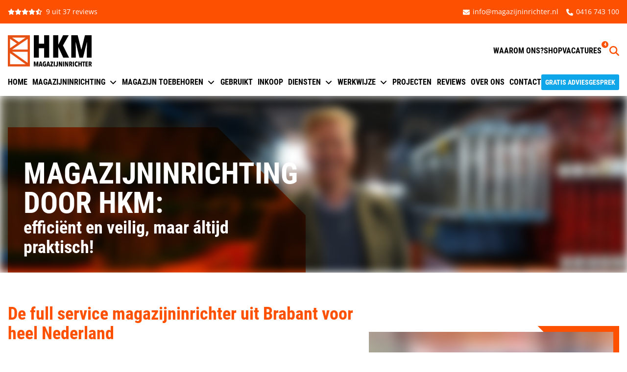

--- FILE ---
content_type: text/html; charset=UTF-8
request_url: https://www.magazijninrichter.nl/
body_size: 24943
content:
<!doctype html>
<html lang="nl-NL" class="min-h-screen">
<head>
  <meta charset="utf-8">
<script>
var gform;gform||(document.addEventListener("gform_main_scripts_loaded",function(){gform.scriptsLoaded=!0}),document.addEventListener("gform/theme/scripts_loaded",function(){gform.themeScriptsLoaded=!0}),window.addEventListener("DOMContentLoaded",function(){gform.domLoaded=!0}),gform={domLoaded:!1,scriptsLoaded:!1,themeScriptsLoaded:!1,isFormEditor:()=>"function"==typeof InitializeEditor,callIfLoaded:function(o){return!(!gform.domLoaded||!gform.scriptsLoaded||!gform.themeScriptsLoaded&&!gform.isFormEditor()||(gform.isFormEditor()&&console.warn("The use of gform.initializeOnLoaded() is deprecated in the form editor context and will be removed in Gravity Forms 3.1."),o(),0))},initializeOnLoaded:function(o){gform.callIfLoaded(o)||(document.addEventListener("gform_main_scripts_loaded",()=>{gform.scriptsLoaded=!0,gform.callIfLoaded(o)}),document.addEventListener("gform/theme/scripts_loaded",()=>{gform.themeScriptsLoaded=!0,gform.callIfLoaded(o)}),window.addEventListener("DOMContentLoaded",()=>{gform.domLoaded=!0,gform.callIfLoaded(o)}))},hooks:{action:{},filter:{}},addAction:function(o,r,e,t){gform.addHook("action",o,r,e,t)},addFilter:function(o,r,e,t){gform.addHook("filter",o,r,e,t)},doAction:function(o){gform.doHook("action",o,arguments)},applyFilters:function(o){return gform.doHook("filter",o,arguments)},removeAction:function(o,r){gform.removeHook("action",o,r)},removeFilter:function(o,r,e){gform.removeHook("filter",o,r,e)},addHook:function(o,r,e,t,n){null==gform.hooks[o][r]&&(gform.hooks[o][r]=[]);var d=gform.hooks[o][r];null==n&&(n=r+"_"+d.length),gform.hooks[o][r].push({tag:n,callable:e,priority:t=null==t?10:t})},doHook:function(r,o,e){var t;if(e=Array.prototype.slice.call(e,1),null!=gform.hooks[r][o]&&((o=gform.hooks[r][o]).sort(function(o,r){return o.priority-r.priority}),o.forEach(function(o){"function"!=typeof(t=o.callable)&&(t=window[t]),"action"==r?t.apply(null,e):e[0]=t.apply(null,e)})),"filter"==r)return e[0]},removeHook:function(o,r,t,n){var e;null!=gform.hooks[o][r]&&(e=(e=gform.hooks[o][r]).filter(function(o,r,e){return!!(null!=n&&n!=o.tag||null!=t&&t!=o.priority)}),gform.hooks[o][r]=e)}});
</script>

  <meta name="viewport" content="width=device-width, initial-scale=1">
    <!-- Livewire Styles --><style >[wire\:loading][wire\:loading], [wire\:loading\.delay][wire\:loading\.delay], [wire\:loading\.inline-block][wire\:loading\.inline-block], [wire\:loading\.inline][wire\:loading\.inline], [wire\:loading\.block][wire\:loading\.block], [wire\:loading\.flex][wire\:loading\.flex], [wire\:loading\.table][wire\:loading\.table], [wire\:loading\.grid][wire\:loading\.grid], [wire\:loading\.inline-flex][wire\:loading\.inline-flex] {display: none;}[wire\:loading\.delay\.none][wire\:loading\.delay\.none], [wire\:loading\.delay\.shortest][wire\:loading\.delay\.shortest], [wire\:loading\.delay\.shorter][wire\:loading\.delay\.shorter], [wire\:loading\.delay\.short][wire\:loading\.delay\.short], [wire\:loading\.delay\.default][wire\:loading\.delay\.default], [wire\:loading\.delay\.long][wire\:loading\.delay\.long], [wire\:loading\.delay\.longer][wire\:loading\.delay\.longer], [wire\:loading\.delay\.longest][wire\:loading\.delay\.longest] {display: none;}[wire\:offline][wire\:offline] {display: none;}[wire\:dirty]:not(textarea):not(input):not(select) {display: none;}:root {--livewire-progress-bar-color: #2299dd;}[x-cloak] {display: none !important;}[wire\:cloak] {display: none !important;}dialog#livewire-error::backdrop {background-color: rgba(0, 0, 0, .6);}</style>
  <title>HKM Magazijninrichting: efficiënt, veilig én praktisch</title>
	<style>img:is([sizes="auto" i], [sizes^="auto," i]) { contain-intrinsic-size: 3000px 1500px }</style>
	
<!-- Google Tag Manager for WordPress by gtm4wp.com -->
<script data-cfasync="false" data-pagespeed-no-defer>
	var gtm4wp_datalayer_name = "dataLayer";
	var dataLayer = dataLayer || [];
</script>
<!-- End Google Tag Manager for WordPress by gtm4wp.com -->
<!-- The SEO Framework: door Sybre Waaijer -->
<meta name="robots" content="max-snippet:-1,max-image-preview:large,max-video-preview:-1" />
<link rel="canonical" href="https://www.magazijninrichter.nl/" />
<meta name="description" content="HKM Magazijninrichting richt magazijnen efficiënt, veilig en áltijd praktisch in. +20 Jaar ervaring en honderden magazijnen ingericht bij gerenommeerde klanten. Gratis adviesgesprek!" />
<meta name="theme-color" content="#fe5001" />
<meta property="og:type" content="website" />
<meta property="og:locale" content="nl_NL" />
<meta property="og:site_name" content="HKM magazijninrichter" />
<meta property="og:title" content="HKM Magazijninrichting: efficiënt, veilig én praktisch" />
<meta property="og:description" content="HKM Magazijninrichting richt magazijnen efficiënt, veilig en áltijd praktisch in. +20 Jaar ervaring en honderden magazijnen ingericht bij gerenommeerde klanten. Gratis adviesgesprek!" />
<meta property="og:url" content="https://www.magazijninrichter.nl/" />
<meta property="og:image" content="https://www.magazijninrichter.nl/app/uploads/2024/02/Banner-HKM-website-Bas-Kemps.png" />
<meta property="og:image:width" content="1900" />
<meta property="og:image:height" content="550" />
<meta property="og:image:alt" content="Bas Kemps HKM" />
<meta name="twitter:card" content="summary_large_image" />
<meta name="twitter:title" content="HKM Magazijninrichting: efficiënt, veilig én praktisch" />
<meta name="twitter:description" content="HKM Magazijninrichting richt magazijnen efficiënt, veilig en áltijd praktisch in. +20 Jaar ervaring en honderden magazijnen ingericht bij gerenommeerde klanten. Gratis adviesgesprek!" />
<meta name="twitter:image" content="https://www.magazijninrichter.nl/app/uploads/2024/02/Banner-HKM-website-Bas-Kemps.png" />
<meta name="twitter:image:alt" content="Bas Kemps HKM" />
<script type="application/ld+json">{"@context":"https://schema.org","@graph":[{"@type":"WebSite","@id":"https://www.magazijninrichter.nl/#/schema/WebSite","url":"https://www.magazijninrichter.nl/","name":"HKM magazijninrichter","inLanguage":"nl-NL","potentialAction":{"@type":"SearchAction","target":{"@type":"EntryPoint","urlTemplate":"https://www.magazijninrichter.nl/search/{search_term_string}/"},"query-input":"required name=search_term_string"},"publisher":{"@id":"https://www.magazijninrichter.nl/#/schema/Organization"}},{"@type":"WebPage","@id":"https://www.magazijninrichter.nl/","url":"https://www.magazijninrichter.nl/","name":"HKM Magazijninrichting: efficiënt, veilig én praktisch","description":"HKM Magazijninrichting richt magazijnen efficiënt, veilig en áltijd praktisch in. +20 Jaar ervaring en honderden magazijnen ingericht bij gerenommeerde klanten. Gratis adviesgesprek!","inLanguage":"nl-NL","isPartOf":{"@id":"https://www.magazijninrichter.nl/#/schema/WebSite"},"breadcrumb":{"@type":"BreadcrumbList","@id":"https://www.magazijninrichter.nl/#/schema/BreadcrumbList","itemListElement":{"@type":"ListItem","position":1,"name":"HKM magazijninrichter"}},"potentialAction":{"@type":"ReadAction","target":"https://www.magazijninrichter.nl/"},"about":{"@id":"https://www.magazijninrichter.nl/#/schema/Organization"}},{"@type":"Organization","@id":"https://www.magazijninrichter.nl/#/schema/Organization","name":"HKM magazijninrichter","url":"https://www.magazijninrichter.nl/","logo":{"@type":"ImageObject","url":"https://www.magazijninrichter.nl/app/uploads/2022/08/cropped-favicon.png","contentUrl":"https://www.magazijninrichter.nl/app/uploads/2022/08/cropped-favicon.png","width":512,"height":512,"contentSize":"7202"}}]}</script>
<!-- / The SEO Framework: door Sybre Waaijer | 6.86ms meta | 4.91ms boot -->

<link rel="preload" href="https://www.magazijninrichter.nl/app/themes/key/public/fonts/open-sans/open-sans-v29-latin-300.609cac.woff2" as="font" type="font/woff2" crossorigin><link rel="preload" href="https://www.magazijninrichter.nl/app/themes/key/public/fonts/open-sans/open-sans-v29-latin-600.0270e3.woff2" as="font" type="font/woff2" crossorigin><link rel="preload" href="https://www.magazijninrichter.nl/app/themes/key/public/fonts/open-sans/open-sans-v29-latin-700.58fa21.woff2" as="font" type="font/woff2" crossorigin><link rel="preload" href="https://www.magazijninrichter.nl/app/themes/key/public/fonts/open-sans/open-sans-v29-latin-800.2f4dfb.woff2" as="font" type="font/woff2" crossorigin><link rel="preload" href="https://www.magazijninrichter.nl/app/themes/key/public/fonts/open-sans/open-sans-v29-latin-italic.d702f0.woff2" as="font" type="font/woff2" crossorigin><link rel="preload" href="https://www.magazijninrichter.nl/app/themes/key/public/fonts/open-sans/open-sans-v29-latin-regular.abd3eb.woff2" as="font" type="font/woff2" crossorigin><link rel="preload" href="https://www.magazijninrichter.nl/app/themes/key/public/fonts/roboto/roboto-condensed-v25-latin-700.b3fc61.woff2" as="font" type="font/woff2" crossorigin><link rel="preload" href="https://www.magazijninrichter.nl/app/themes/key/public/fonts/roboto/roboto-condensed-v25-latin-regular.887e8f.woff2" as="font" type="font/woff2" crossorigin><style id='classic-theme-styles-inline-css'>
/*! This file is auto-generated */
.wp-block-button__link{color:#fff;background-color:#32373c;border-radius:9999px;box-shadow:none;text-decoration:none;padding:calc(.667em + 2px) calc(1.333em + 2px);font-size:1.125em}.wp-block-file__button{background:#32373c;color:#fff;text-decoration:none}
</style>
<style id='safe-svg-svg-icon-style-inline-css'>
.safe-svg-cover{text-align:center}.safe-svg-cover .safe-svg-inside{display:inline-block;max-width:100%}.safe-svg-cover svg{fill:currentColor;height:100%;max-height:100%;max-width:100%;width:100%}

</style>
<link rel="stylesheet" href="/app/themes/key/public/css/app.70820e.css"><script src="/wp/wp-includes/js/jquery/jquery.min.js?ver=3.7.1"></script><script src="/wp/wp-includes/js/jquery/jquery-migrate.min.js?ver=3.4.1"></script><script defer='defer' src="/app/plugins/gravityforms/js/jquery.json.min.js?ver=2.9.23"></script><script id="gform_gravityforms-js-extra">
var gf_global = {"gf_currency_config":{"name":"Euro","symbol_left":"","symbol_right":"&#8364;","symbol_padding":" ","thousand_separator":".","decimal_separator":",","decimals":2,"code":"EUR"},"base_url":"https:\/\/www.magazijninrichter.nl\/app\/plugins\/gravityforms","number_formats":[],"spinnerUrl":"https:\/\/www.magazijninrichter.nl\/app\/plugins\/gravityforms\/images\/spinner.svg","version_hash":"c490ddfc4b6aab8015ef981b84f31a29","strings":{"newRowAdded":"Nieuwe rij toegevoegd.","rowRemoved":"Rij verwijderd","formSaved":"Het formulier is opgeslagen. De inhoud bevat de link om terug te keren en het formulier in te vullen."}};
var gf_global = {"gf_currency_config":{"name":"Euro","symbol_left":"","symbol_right":"&#8364;","symbol_padding":" ","thousand_separator":".","decimal_separator":",","decimals":2,"code":"EUR"},"base_url":"https:\/\/www.magazijninrichter.nl\/app\/plugins\/gravityforms","number_formats":[],"spinnerUrl":"https:\/\/www.magazijninrichter.nl\/app\/plugins\/gravityforms\/images\/spinner.svg","version_hash":"c490ddfc4b6aab8015ef981b84f31a29","strings":{"newRowAdded":"Nieuwe rij toegevoegd.","rowRemoved":"Rij verwijderd","formSaved":"Het formulier is opgeslagen. De inhoud bevat de link om terug te keren en het formulier in te vullen."}};
var gf_global = {"gf_currency_config":{"name":"Euro","symbol_left":"","symbol_right":"&#8364;","symbol_padding":" ","thousand_separator":".","decimal_separator":",","decimals":2,"code":"EUR"},"base_url":"https:\/\/www.magazijninrichter.nl\/app\/plugins\/gravityforms","number_formats":[],"spinnerUrl":"https:\/\/www.magazijninrichter.nl\/app\/plugins\/gravityforms\/images\/spinner.svg","version_hash":"c490ddfc4b6aab8015ef981b84f31a29","strings":{"newRowAdded":"Nieuwe rij toegevoegd.","rowRemoved":"Rij verwijderd","formSaved":"Het formulier is opgeslagen. De inhoud bevat de link om terug te keren en het formulier in te vullen."}};
var gform_i18n = {"datepicker":{"days":{"monday":"Ma","tuesday":"Di","wednesday":"Wo","thursday":"Do","friday":"Vr","saturday":"Za","sunday":"Zo"},"months":{"january":"Januari","february":"Februari","march":"Maart","april":"April","may":"Mei","june":"Juni","july":"Juli","august":"Augustus","september":"September","october":"Oktober","november":"November","december":"December"},"firstDay":1,"iconText":"Selecteer een datum"}};
var gf_legacy_multi = {"4":""};
var gform_gravityforms = {"strings":{"invalid_file_extension":"Dit bestandstype is niet toegestaan. Moet \u00e9\u00e9n van de volgende zijn:","delete_file":"Dit bestand verwijderen","in_progress":"in behandeling","file_exceeds_limit":"Bestand overschrijdt limiet bestandsgrootte","illegal_extension":"Dit type bestand is niet toegestaan.","max_reached":"Maximale aantal bestanden bereikt","unknown_error":"Er was een probleem bij het opslaan van het bestand op de server","currently_uploading":"Wacht tot het uploaden is voltooid","cancel":"Annuleren","cancel_upload":"Deze upload annuleren","cancelled":"Geannuleerd","error":"Fout","message":"Bericht"},"vars":{"images_url":"https:\/\/www.magazijninrichter.nl\/app\/plugins\/gravityforms\/images"}};
</script>
<script defer='defer' src="/app/plugins/gravityforms/js/gravityforms.min.js?ver=2.9.23"></script><script defer='defer' src="/app/plugins/gravityforms/assets/js/dist/utils.min.js?ver=380b7a5ec0757c78876bc8a59488f2f3"></script>
<!-- Google Tag Manager for WordPress by gtm4wp.com -->
<!-- GTM Container placement set to automatic -->
<script data-cfasync="false" data-pagespeed-no-defer>
	var dataLayer_content = {"pagePostType":"frontpage","pagePostType2":"single-page","pagePostAuthor":"unloc"};
	dataLayer.push( dataLayer_content );
</script>
<script data-cfasync="false" data-pagespeed-no-defer>
(function(w,d,s,l,i){w[l]=w[l]||[];w[l].push({'gtm.start':
new Date().getTime(),event:'gtm.js'});var f=d.getElementsByTagName(s)[0],
j=d.createElement(s),dl=l!='dataLayer'?'&l='+l:'';j.async=true;j.src=
'//www.googletagmanager.com/gtm.js?id='+i+dl;f.parentNode.insertBefore(j,f);
})(window,document,'script','dataLayer','GTM-MQ6Q97');
</script>
<!-- End Google Tag Manager for WordPress by gtm4wp.com --><link rel="icon" href="/app/uploads/2022/08/cropped-favicon-32x32.png" sizes="32x32">
<link rel="icon" href="/app/uploads/2022/08/cropped-favicon-192x192.png" sizes="192x192">
<link rel="apple-touch-icon" href="/app/uploads/2022/08/cropped-favicon-180x180.png">
<meta name="msapplication-TileImage" content="/app/uploads/2022/08/cropped-favicon-270x270.png">
		<style id="wp-custom-css">
			.cta-giveaway {
	background: rgb(254,80,1);
	color: #fff;
}

.cta-giveaway .wp-block-heading {
	color: #fff;
}

.page-giveaway .gform_wrapper form,
.cta-giveaway .gform_wrapper form {
	display: flex;
	flex-direction: column;
	gap: 1rem;
}

@media (min-width: 768px) {
	.page-giveaway .gform_wrapper form,
	.cta-giveaway .gform_wrapper form {
		flex-direction: row;
	}
}

.page-giveaway .gform_wrapper form .gform_body,
.cta-giveaway .gform_wrapper form .gform_body {
	flex-grow: 1;
}

.page-giveaway .gform_wrapper form .gform_body .gform_fields,
.cta-giveaway .gform_wrapper form .gform_body .gform_fields {
	display: flex;
	flex-direction: column;
	gap: 1rem;
}

@media (min-width: 768px) {
	 .page-giveaway .gform_wrapper form .gform_body .gform_fields,
	.cta-giveaway .gform_wrapper form .gform_body .gform_fields {
	flex-direction: row;
		
}
}

.cta-giveaway .gform_wrapper form .gform_footer,
.cta-giveaway .gform_wrapper form .gform_footer {
	flex-shrink: 0;
	text-align: center;
}

.page-giveaway .gform_wrapper .gfield,
.cta-giveaway .gform_wrapper .gfield,
.cta-giveaway-small .gform_wrapper .gfield {
	flex-grow: 1;
	margin-bottom: 0;
}

.cta-giveaway .gform_wrapper .gfield input,
.cta-giveaway-small .gform_wrapper .gfield input {
	border-color: #fff !important;
	color: #000;
}

.cta-giveaway .gform_wrapper .button {
	background: #fff !important;
	color: rgb(254,80,1);
}

.cta-giveaway-small {
	padding: 2rem;
	border-radius:4px;
	background: rgb(14,165,233);
}

.cta-giveaway-small strong {
	color: #fff !important;
	display: block;
	font-family: Roboto Condensed,sans-serif;
	font-weight: 700;
	font-size: 1.25rem;
}

.cta-giveaway-small .gform_wrapper form {
	display: flex;
	flex-direction: column;
	gap: 1rem;
}

.cta-giveaway-small .gform_wrapper form .gform_body .gform_fields {
	display: flex;
	flex-direction: column;
	gap: 1rem;
}

.cta-giveaway-small .gform_wrapper .button {
	width: 100%;
	background: #fff !important;
	color: rgb(14,165,233);
}

.no-decoration > .relative {
	margin: 0;
}

.no-decoration > .relative::before,
.no-decoration > .relative::after {
	display: none;
}

.cta-alter {
	background-color: #ff5001;
	color: white;
	padding: 50px 0;
}		</style>
		</head>

<body class="home wp-singular page wp-embed-responsive wp-theme-key font-sans text-base text-neutral-900 min-h-screen antialiased">

<!-- GTM Container placement set to automatic -->
<!-- Google Tag Manager (noscript) -->
				<noscript><iframe src="https://www.googletagmanager.com/ns.html?id=GTM-MQ6Q97" height="0" width="0" style="display:none;visibility:hidden" aria-hidden="true"></iframe></noscript>
<!-- End Google Tag Manager (noscript) --><div wire:snapshot="{&quot;data&quot;:{&quot;defaultDuration&quot;:5000,&quot;loadDelay&quot;:400,&quot;prod&quot;:true,&quot;toasts&quot;:[[],{&quot;s&quot;:&quot;arr&quot;}]},&quot;memo&quot;:{&quot;id&quot;:&quot;zMWU9kW2yanq6anB5yHb&quot;,&quot;name&quot;:&quot;toasts&quot;,&quot;path&quot;:&quot;\/&quot;,&quot;method&quot;:&quot;GET&quot;,&quot;release&quot;:&quot;a-a-a&quot;,&quot;children&quot;:[],&quot;scripts&quot;:[],&quot;assets&quot;:[],&quot;errors&quot;:[],&quot;locale&quot;:&quot;nl_NL&quot;},&quot;checksum&quot;:&quot;a07a9e5400e89a8e78ad2fbf1cbfb6b563cd553820ba253ab56676ee3c415801&quot;}" wire:effects="[]" wire:id="zMWU9kW2yanq6anB5yHb"
        x-data='{
          ...ToastComponent($wire),
          scrolled: false,
          checkScroll() {
            this.scrolled = window.scrollY > 0;
          }
        }'
        x-init="checkScroll()"
        x-on:scroll.window="checkScroll()"
        @mouseleave="scheduleRemovalWithOlder()"
        class="fixed bottom-0 md:bottom-auto md:top-[var(--header-height-md)] lg:top-[var(--header-height-lg)] xl:top-[var(--header-height-xl)] 2xl:top-[var(--header-height-2xl)] z-[999] p-4 md:pb-0 md:pt-6 md:pr-6 w-full max-w-sm grid grid-cols-1 gap-3 pointer-events-none right-0 toasts-container transition-all duration-300 ease-linear"
        :class="scrolled ? 'md:!top-0' : ''"
>
  <template
          x-for="toast in toasts.filter((a)=>a)"
          :key="toast.index"
  >
    <div
            @mouseenter="cancelRemovalWithNewer(toast.index)"
            @mouseleave="scheduleRemovalWithOlder(toast.index)"
            @click="remove(toast.index)"
            x-show="toast.show===1"
            x-transition:enter="ease-out duration-300 transition"
            x-transition:enter-start="translate-x-2/3 opacity-0 sm:translate-y-0 ltr:sm:translate-x-10 rtl:sm:-translate-x-10"
            x-transition:enter-end="translate-x-0 opacity-100 ltr:sm:translate-x-0"
            x-transition:leave="transition ease-in duration-500"
            x-transition:leave-start="opacity-100"
            x-transition:leave-end="opacity-0"
            x-init="$nextTick(()=>{toast.show=1})"
    >
      <div
  class="relative overflow-hidden z-50 p-3 pr-6 rounded-md shadow-md cursor-pointer pointer-events-auto select-none border"
  x-bind:class="{
                    'bg-primary-50 border-primary-200 text-primary-900': toast.type === 'info' || toast.type === 'debug',
                    'bg-success-50 border-success-200 text-success-900': toast.type === 'success',
                    'bg-warning-50 border-warning-200 text-warning-900': toast.type === 'warning',
                    'bg-error-50 border-error-200 text-error-900': toast.type === 'danger',
                  }"
>
  <div class="flex justify-between items-baseline gap-2">
    <div class="shrink-0 relative top-0.5">
      <template x-if="toast.type==='debug'">
  <!--[if BLOCK]><![endif]-->  <svg class="fill-current w-1em h-1em " viewBox="0 0 512 512"><path d="M256 0c53 0 96 43 96 96l0 3.6c0 15.7-12.7 28.4-28.4 28.4l-135.1 0c-15.7 0-28.4-12.7-28.4-28.4l0-3.6c0-53 43-96 96-96zM41.4 105.4c12.5-12.5 32.8-12.5 45.3 0l64 64c.7 .7 1.3 1.4 1.9 2.1c14.2-7.3 30.4-11.4 47.5-11.4l112 0c17.1 0 33.2 4.1 47.5 11.4c.6-.7 1.2-1.4 1.9-2.1l64-64c12.5-12.5 32.8-12.5 45.3 0s12.5 32.8 0 45.3l-64 64c-.7 .7-1.4 1.3-2.1 1.9c6.2 12 10.1 25.3 11.1 39.5l64.3 0c17.7 0 32 14.3 32 32s-14.3 32-32 32l-64 0c0 24.6-5.5 47.8-15.4 68.6c2.2 1.3 4.2 2.9 6 4.8l64 64c12.5 12.5 12.5 32.8 0 45.3s-32.8 12.5-45.3 0l-63.1-63.1c-24.5 21.8-55.8 36.2-90.3 39.6L272 240c0-8.8-7.2-16-16-16s-16 7.2-16 16l0 239.2c-34.5-3.4-65.8-17.8-90.3-39.6L86.6 502.6c-12.5 12.5-32.8 12.5-45.3 0s-12.5-32.8 0-45.3l64-64c1.9-1.9 3.9-3.4 6-4.8C101.5 367.8 96 344.6 96 320l-64 0c-17.7 0-32-14.3-32-32s14.3-32 32-32l64.3 0c1.1-14.1 5-27.5 11.1-39.5c-.7-.6-1.4-1.2-2.1-1.9l-64-64c-12.5-12.5-12.5-32.8 0-45.3z"/></svg>
<!--[if ENDBLOCK]><![endif]--></template>

<template x-if="toast.type==='info'">
  <!--[if BLOCK]><![endif]-->  <svg class="fill-current w-1em h-1em text-primary-500" viewBox="0 0 512 512"><path d="M256 512A256 256 0 1 0 256 0a256 256 0 1 0 0 512zM216 336l24 0 0-64-24 0c-13.3 0-24-10.7-24-24s10.7-24 24-24l48 0c13.3 0 24 10.7 24 24l0 88 8 0c13.3 0 24 10.7 24 24s-10.7 24-24 24l-80 0c-13.3 0-24-10.7-24-24s10.7-24 24-24zm40-208a32 32 0 1 1 0 64 32 32 0 1 1 0-64z"/></svg>
<!--[if ENDBLOCK]><![endif]--></template>

<template x-if="toast.type==='success'">
  <!--[if BLOCK]><![endif]-->  <svg class="fill-current w-1em h-1em text-success-500" viewBox="0 0 512 512"><path d="M256 512A256 256 0 1 0 256 0a256 256 0 1 0 0 512zM369 209L241 337c-9.4 9.4-24.6 9.4-33.9 0l-64-64c-9.4-9.4-9.4-24.6 0-33.9s24.6-9.4 33.9 0l47 47L335 175c9.4-9.4 24.6-9.4 33.9 0s9.4 24.6 0 33.9z"/></svg>
<!--[if ENDBLOCK]><![endif]--></template>

<template x-if="toast.type==='warning'">
  <!--[if BLOCK]><![endif]-->  <svg class="fill-current w-1em h-1em text-warning-500" viewBox="0 0 512 512"><path d="M256 32c14.2 0 27.3 7.5 34.5 19.8l216 368c7.3 12.4 7.3 27.7 .2 40.1S486.3 480 472 480L40 480c-14.3 0-27.6-7.7-34.7-20.1s-7-27.8 .2-40.1l216-368C228.7 39.5 241.8 32 256 32zm0 128c-13.3 0-24 10.7-24 24l0 112c0 13.3 10.7 24 24 24s24-10.7 24-24l0-112c0-13.3-10.7-24-24-24zm32 224a32 32 0 1 0 -64 0 32 32 0 1 0 64 0z"/></svg>
<!--[if ENDBLOCK]><![endif]--></template>

<template x-if="toast.type==='danger'">
  <!--[if BLOCK]><![endif]-->  <svg class="fill-current w-1em h-1em text-error-500" viewBox="0 0 512 512"><path d="M256 512A256 256 0 1 0 256 0a256 256 0 1 0 0 512zm0-384c13.3 0 24 10.7 24 24l0 112c0 13.3-10.7 24-24 24s-24-10.7-24-24l0-112c0-13.3 10.7-24 24-24zM224 352a32 32 0 1 1 64 0 32 32 0 1 1 -64 0z"/></svg>
<!--[if ENDBLOCK]><![endif]--></template>
    </div>

    <div class="grow ltr:mr-2 rtl:ml-2">
      <div
        class="mb-1 font-brand font-semibold leading-none"
        x-html="toast.title"
        x-show="toast.title !== undefined"
      ></div>

      <div
        class="leading-tight"
        x-show="toast.message !== undefined"
        x-html="toast.message"
      ></div>
    </div>
  </div>
  <button type="button" class="absolute top-1 right-0 p-2 text-sm hover:opacity-80">
    <!--[if BLOCK]><![endif]-->  <svg class="fill-current w-1em h-1em " viewBox="0 0 384 512"><path d="M342.6 150.6c12.5-12.5 12.5-32.8 0-45.3s-32.8-12.5-45.3 0L192 210.7 86.6 105.4c-12.5-12.5-32.8-12.5-45.3 0s-12.5 32.8 0 45.3L146.7 256 41.4 361.4c-12.5 12.5-12.5 32.8 0 45.3s32.8 12.5 45.3 0L192 301.3 297.4 406.6c12.5 12.5 32.8 12.5 45.3 0s12.5-32.8 0-45.3L237.3 256 342.6 150.6z"/></svg>
<!--[if ENDBLOCK]><![endif]-->  </button>
</div>
    </div>
  </template>
</div>
<div id="app" class="min-h-screen">
  <a class="sr-only focus:not-sr-only" href="#main">
    Ga naar de inhoud
  </a>

  
  <div id="site-header" class="sticky lg:static top-0 z-20">
    <div class="w-full py-2.5 lg:py-3.5 bg-primary-500 text-white"
  >
    <div class="container">
      <div class="flex text-sm">
        <a href="https://www.magazijninrichter.nl/reviews/" class="flex">
          <div class="flex items-center mr-2">
                          <svg class="fill-current w-1em h-1em " viewBox="0 0 576 512"><path d="M316.9 18C311.6 7 300.4 0 288.1 0s-23.4 7-28.8 18L195 150.3 51.4 171.5c-12 1.8-22 10.2-25.7 21.7s-.7 24.2 7.9 32.7L137.8 329 113.2 474.7c-2 12 3 24.2 12.9 31.3s23 8 33.8 2.3l128.3-68.5 128.3 68.5c10.8 5.7 23.9 4.9 33.8-2.3s14.9-19.3 12.9-31.3L438.5 329 542.7 225.9c8.6-8.5 11.7-21.2 7.9-32.7s-13.7-19.9-25.7-21.7L381.2 150.3 316.9 18z"/></svg>
                          <svg class="fill-current w-1em h-1em " viewBox="0 0 576 512"><path d="M316.9 18C311.6 7 300.4 0 288.1 0s-23.4 7-28.8 18L195 150.3 51.4 171.5c-12 1.8-22 10.2-25.7 21.7s-.7 24.2 7.9 32.7L137.8 329 113.2 474.7c-2 12 3 24.2 12.9 31.3s23 8 33.8 2.3l128.3-68.5 128.3 68.5c10.8 5.7 23.9 4.9 33.8-2.3s14.9-19.3 12.9-31.3L438.5 329 542.7 225.9c8.6-8.5 11.7-21.2 7.9-32.7s-13.7-19.9-25.7-21.7L381.2 150.3 316.9 18z"/></svg>
                          <svg class="fill-current w-1em h-1em " viewBox="0 0 576 512"><path d="M316.9 18C311.6 7 300.4 0 288.1 0s-23.4 7-28.8 18L195 150.3 51.4 171.5c-12 1.8-22 10.2-25.7 21.7s-.7 24.2 7.9 32.7L137.8 329 113.2 474.7c-2 12 3 24.2 12.9 31.3s23 8 33.8 2.3l128.3-68.5 128.3 68.5c10.8 5.7 23.9 4.9 33.8-2.3s14.9-19.3 12.9-31.3L438.5 329 542.7 225.9c8.6-8.5 11.7-21.2 7.9-32.7s-13.7-19.9-25.7-21.7L381.2 150.3 316.9 18z"/></svg>
                          <svg class="fill-current w-1em h-1em " viewBox="0 0 576 512"><path d="M316.9 18C311.6 7 300.4 0 288.1 0s-23.4 7-28.8 18L195 150.3 51.4 171.5c-12 1.8-22 10.2-25.7 21.7s-.7 24.2 7.9 32.7L137.8 329 113.2 474.7c-2 12 3 24.2 12.9 31.3s23 8 33.8 2.3l128.3-68.5 128.3 68.5c10.8 5.7 23.9 4.9 33.8-2.3s14.9-19.3 12.9-31.3L438.5 329 542.7 225.9c8.6-8.5 11.7-21.2 7.9-32.7s-13.7-19.9-25.7-21.7L381.2 150.3 316.9 18z"/></svg>
                                      <svg class="fill-current w-1em h-1em " viewBox="0 0 576 512"><path d="M288 376.4l.1-.1 26.4 14.1 85.2 45.5-16.5-97.6-4.8-28.7 20.7-20.5 70.1-69.3-96.1-14.2-29.3-4.3-12.9-26.6L288.1 86.9l-.1 .3 0 289.2zm175.1 98.3c2 12-3 24.2-12.9 31.3s-23 8-33.8 2.3L288.1 439.8 159.8 508.3C149 514 135.9 513.1 126 506s-14.9-19.3-12.9-31.3L137.8 329 33.6 225.9c-8.6-8.5-11.7-21.2-7.9-32.7s13.7-19.9 25.7-21.7L195 150.3 259.4 18c5.4-11 16.5-18 28.8-18s23.4 7 28.8 18l64.3 132.3 143.6 21.2c12 1.8 22 10.2 25.7 21.7s.7 24.2-7.9 32.7L438.5 329l24.6 145.7z"/></svg>
                                  </div>
          <div class="flex md:block items-center shrink-0">
            <span>9 </span>
            <span
              class="hidden md:inline">uit 37 reviews</span>
          </div>
        </a>

        <div class="flex flex-wrap justify-end w-full">
          <a href="mailto:i&#110;fo&#64;&#109;ag&#97;&#122;&#105;&#106;ni&#110;&#114;&#105;c&#104;&#116;er.&#110;l?&#115;&#117;bje&#99;t&#61;&#86;r&#97;&#97;g%&#50;&#48;&#111;&#118;e&#114;%&#51;A" class="hidden md:flex">
            <svg class="fill-current w-1em h-1em mt-1 mr-1.5" viewBox="0 0 512 512"><path d="M48 64C21.5 64 0 85.5 0 112c0 15.1 7.1 29.3 19.2 38.4L236.8 313.6c11.4 8.5 27 8.5 38.4 0L492.8 150.4c12.1-9.1 19.2-23.3 19.2-38.4c0-26.5-21.5-48-48-48L48 64zM0 176L0 384c0 35.3 28.7 64 64 64l384 0c35.3 0 64-28.7 64-64l0-208L294.4 339.2c-22.8 17.1-54 17.1-76.8 0L0 176z"/></svg>
            &#105;&#110;fo&#64;ma&#103;&#97;zijn&#105;n&#114;&#105;&#99;&#104;&#116;er.nl
          </a>
          <a href="tel:+31416743100" class="flex ml-4">
            <svg class="fill-current w-1em h-1em mt-1 mr-1.5" viewBox="0 0 512 512"><path d="M164.9 24.6c-7.7-18.6-28-28.5-47.4-23.2l-88 24C12.1 30.2 0 46 0 64C0 311.4 200.6 512 448 512c18 0 33.8-12.1 38.6-29.5l24-88c5.3-19.4-4.6-39.7-23.2-47.4l-96-40c-16.3-6.8-35.2-2.1-46.3 11.6L304.7 368C234.3 334.7 177.3 277.7 144 207.3L193.3 167c13.7-11.2 18.4-30 11.6-46.3l-40-96z"/></svg>
            0416 743 100
          </a>
        </div>
      </div>
    </div>
  </div>
    <header  x-data="{searchExpanded: false}" >
  <div class="bg-white py-4 lg:pt-6 lg:pb-3 relative z-20 shadow-lg">
    <div class="container">
      <div class="relative flex items-center justify-between" data-menu-bounding>
                  <button aria-label="Search" class="block text-xl lg:text-primary-500 lg:order-1 focus:outline-none focus:text-primary-500" @click="searchExpanded = !searchExpanded">
          <span class="block" :class="{ 'hidden': searchExpanded, 'block' : !searchExpanded }">
            <svg class="fill-current w-1em h-1em " viewBox="0 0 512 512"><path d="M416 208c0 45.9-14.9 88.3-40 122.7L502.6 457.4c12.5 12.5 12.5 32.8 0 45.3s-32.8 12.5-45.3 0L330.7 376c-34.4 25.2-76.8 40-122.7 40C93.1 416 0 322.9 0 208S93.1 0 208 0S416 93.1 416 208zM208 352a144 144 0 1 0 0-288 144 144 0 1 0 0 288z"/></svg>
          </span>
            <span class="hidden text-primary-500" :class="{ 'block': searchExpanded, 'hidden' : !searchExpanded }">
            <svg class="fill-current w-1em h-1em " viewBox="0 0 384 512"><path d="M342.6 150.6c12.5-12.5 12.5-32.8 0-45.3s-32.8-12.5-45.3 0L192 210.7 86.6 105.4c-12.5-12.5-32.8-12.5-45.3 0s-12.5 32.8 0 45.3L146.7 256 41.4 361.4c-12.5 12.5-12.5 32.8 0 45.3s32.8 12.5 45.3 0L192 301.3 297.4 406.6c12.5 12.5 32.8 12.5 45.3 0s12.5-32.8 0-45.3L237.3 256 342.6 150.6z"/></svg>
          </span>
          </button>
                          <a class="block ml-4 mr-2 lg:ml-0 lg:mr-8" href="https://www.magazijninrichter.nl/">
            <img src="https://www.magazijninrichter.nl/app/themes/key/public/images/logo.afc5cb.svg" alt="HKM magazijninrichter" class="block h-8 lg:h-16 w-auto" width="170"
                 height="64">
          </a>
                <div class="flex flex-grow justify-end items-center gap-x-4 lg:mr-2">
                      <a href="https://www.magazijninrichter.nl/gratis-adviesgesprek/" class="font-brand font-bold uppercase transition disabled:opacity-50 focus:outline-none text-center editor-noclick bg-secondary-500 hover:bg-secondary-600 text-white inline-block rounded text-sm py-1.5 px-2 xl:hidden" target="">
  Gratis adviesgesprek
</a>
                                <ul class="hidden lg:flex gap-x-2 sm:gap-x-4 font-brand text-xs sm:text-base font-bold uppercase">
                                                <li>
                    <a href="https://www.magazijninrichter.nl/waarom-ons/" target="" class="block whitespace-nowrap hover:text-primary-500">
                      Waarom ons?
                    </a>
                  </li>
                                  <li>
                    <a href="https://shop.magazijninrichter.nl/assortiment" target="_blank" class="block whitespace-nowrap hover:text-primary-500">
                      Shop
                    </a>
                  </li>
                                                            <li>
                  <a href="https://www.magazijninrichter.nl/vacatures/" class="block relative mr-2 hover:text-primary-500">
                    Vacatures
                    <div class="absolute -top-2 -right-3.5 flex items-center justify-center w-3.5 h-3.5 rounded-full bg-primary-500 text-white text-[0.625rem]">4</div>
                  </a>
                </li>
                          </ul>
                    <button x-data aria-label="menu button" class="block text-xl lg:hidden focus:outline-none focus:text-primary-900" @click="$dispatch('toggle-menu')">
            <svg class="fill-current w-1em h-1em " viewBox="0 0 448 512"><path d="M0 96C0 78.3 14.3 64 32 64l384 0c17.7 0 32 14.3 32 32s-14.3 32-32 32L32 128C14.3 128 0 113.7 0 96zM0 256c0-17.7 14.3-32 32-32l384 0c17.7 0 32 14.3 32 32s-14.3 32-32 32L32 288c-17.7 0-32-14.3-32-32zM448 416c0 17.7-14.3 32-32 32L32 448c-17.7 0-32-14.3-32-32s14.3-32 32-32l384 0c17.7 0 32 14.3 32 32z"/></svg>
          </button>
        </div>
      </div>
      <div class="relative flex gap-x-4 items-center lg:mt-4">
                  <script>
  document.addEventListener('alpine:init', () => {
    Alpine.store('menuLvl1', false)
    Alpine.store('menuLvl2', false)
  });
</script>

<nav class="lg:flex-grow"
     x-data="{
      open: false,
      toggle() {
        this.open = !this.open;

        $store.menuLvl1 = false;
        $store.menuLvl2 = false;

        setTimeout(function () {
          $dispatch('menu-reset')
        }, 500);
      }
    }"
     @resize.window="KEY.navigation.submenuPlacement($store.menuLvl1); $dispatch('submenu-reset')"
     @toggle-menu.window="toggle()"
>
      <div class="fixed inset-0 bg-black bg-opacity-20 backdrop-blur-sm" x-show="open" @click="toggle()"
         x-transition.opacity x-cloak></div>
    <div
      class="flex lg:!flex flex-col lg:flex-row fixed lg:static inset-0 right-auto bg-white lg:bg-transparent w-4/5 lg:w-full lg:translate-x-auto transition-transform overflow-x-hidden lg:overflow-x-visible"
      x-show="open"
      x-transition:enter="ease-out"
      x-transition:enter-start="-translate-x-full"
      x-transition:enter-end="translate-x-0 shadow-2xl"
      x-transition:leave="ease-in"
      x-transition:leave-start="translate-x-0 shadow-2xl"
      x-transition:leave-end="-translate-x-full"
      x-cloak
    >
      <div class="flex lg:hidden justify-between items-center py-3 px-4 mb-3 bg-neutral-50 border-b border-neutral-100">
        <div>
          <button class="font-brand font-bold uppercase transition disabled:opacity-50 focus:outline-none text-center editor-noclick text-primary-500 border-transparent hover:border-primary-500 text-sm border-b hover:border-b-0" x-show="$store.menuLvl1" @click="if($store.menuLvl2) { $dispatch('menu-item-close', $store.menuLvl2); $store.menuLvl2 = false; } else { $dispatch('menu-item-close', $store.menuLvl1); $store.menuLvl1 = false; };">
  <svg class="fill-current w-1em h-1em inline-block" viewBox="0 0 320 512"><path d="M41.4 233.4c-12.5 12.5-12.5 32.8 0 45.3l160 160c12.5 12.5 32.8 12.5 45.3 0s12.5-32.8 0-45.3L109.3 256 246.6 118.6c12.5-12.5 12.5-32.8 0-45.3s-32.8-12.5-45.3 0l-160 160z"/></svg>
            <span>Terug</span>
</button>
        </div>
        <button aria-label="close button" class="block text-2xl text-primary-900" @click="toggle()">
          <svg class="fill-current w-1em h-1em " viewBox="0 0 384 512"><path d="M342.6 150.6c12.5-12.5 12.5-32.8 0-45.3s-32.8-12.5-45.3 0L192 210.7 86.6 105.4c-12.5-12.5-32.8-12.5-45.3 0s-12.5 32.8 0 45.3L146.7 256 41.4 361.4c-12.5 12.5-12.5 32.8 0 45.3s32.8 12.5 45.3 0L192 301.3 297.4 406.6c12.5 12.5 32.8 12.5 45.3 0s12.5-32.8 0-45.3L237.3 256 342.6 150.6z"/></svg>
        </button>
      </div>
      <div class="relative lg:static flex-grow">
        <ul class="block lg:flex lg:justify-between absolute lg:static inset-0 lg:overflow-y-visible"
            :class="$store.menuLvl1 ? 'overflow-y-hidden' : 'overflow-y-auto'"
            @reset-scroll="if(!KEY.responsive.isMedia('lg')) { $el.scrollTop = 0 }"
        >
                                  <li
              class="group block "
                          >
              <a href="https://www.magazijninrichter.nl/"
                 target=""
                 class="flex items-center lg:relative py-3 px-4 lg:p-0 font-brand font-bold 2xl:text-lg uppercase text-neutral-900 group-hover:text-primary-600
                  "
                  wire:current="text-primary-500"                  data-id="308"
                               >
                <span class="block flex-grow">Home</span>
                              </a>

                          </li>
                                  <li
              class="group block "
                              x-data="{
                  open: false,
                  hover: false,
                  toggle() {
                    this.open = !this.open;
                  },
                  placement() {
                    if($store.menuLvl1 !== this.$el.dataset.id) {
                      $dispatch('menu-item-close', $store.menuLvl1);
                    }
                    $dispatch('reset-scroll');
                    $store.menuLvl1 = this.$el.dataset.id;
                    $nextTick(() => {KEY.navigation.submenuPlacement(this.$el.dataset.id)});
                  }
                }"
                          >
              <a href="#"
                 target=""
                 class="flex items-center lg:relative py-3 px-4 lg:p-0 font-brand font-bold 2xl:text-lg uppercase text-neutral-900 group-hover:text-primary-600
                   after:lg:w-4 after:lg:h-4 after:lg:opacity-0 after:lg:absolute after:lg:z-20 after:lg:top-12 after:lg:left-1/2 after:lg:-translate-x-1/2 after:lg:-translate-y-4 after:lg:rotate-45 after:lg:bg-white after:lg:border-t after:lg:border-l after:lg:border-neutral-200 after:lg:transition "
                                  data-id="320"
                                    :class="open && '!text-primary-800 after:lg:opacity-100 after:lg:translate-y-0'"
                                    @click.prevent="if(!KEY.responsive.isMedia('lg')) { toggle(); placement(); }"
                 @mouseenter="
                    if(KEY.responsive.isMedia('lg')) {
                      open = true;
                      placement();
                    }
                 "
                 @mouseleave="
                   if(KEY.responsive.isMedia('lg')) {
                    setTimeout(() => {
                      if(hover === false) {
                        open = false;
                        hover = false;
                      }
                    }, 300);
                  }
                 "
                                  x-on:menu-item-close.window="if($event.detail === $el.dataset.id) {open = false}"
                 x-on:menu-reset.window="open = false"
                              >
                <span class="block flex-grow mr-2">Magazijninrichting</span>
                                  <svg class="fill-current w-1em h-1em transform lg:rotate-90" viewBox="0 0 320 512"><path d="M278.6 233.4c12.5 12.5 12.5 32.8 0 45.3l-160 160c-12.5 12.5-32.8 12.5-45.3 0s-12.5-32.8 0-45.3L210.7 256 73.4 118.6c-12.5-12.5-12.5-32.8 0-45.3s32.8-12.5 45.3 0l160 160z"/></svg>
                              </a>

                              <div
                  class="flex flex-col lg:flex-col-reverse lg:min-w-60 absolute inset-0 lg:inset-auto lg:top-14 z-10 overflow-x-hidden lg:overflow-x-visible lg:overflow-y-visible bg-white transition lg:border lg:border-neutral-200 lg:shadow-2xl lg:rounded lg:translate-x-0
                 lg:max-w-xs lg:w-full                   "
                  :class="$store.menuLvl2 ? 'overflow-y-hidden' : 'overflow-y-auto'"
                  data-submenu="320"
                  x-show="open"
                  x-transition:enter="ease-out"
                  x-transition:enter-start="translate-x-full lg:translate-x-auto lg:-translate-y-4 lg:opacity-0"
                  x-transition:enter-end="translate-x-0 lg:opacity-100"
                  x-transition:leave="ease-in"
                  x-transition:leave-start="translate-x-0 lg:translate-y-0 lg:opacity-100"
                  x-transition:leave-end="translate-x-full lg:translate-x-auto lg:-translate-y-4 lg:opacity-0"
                  @click.outside="if(KEY.responsive.isMedia('lg')) { open = false }"
                  @submenu-reset.window="if(!KEY.responsive.isMedia('lg')) { $dispatch('menu-item-close', $store.menuLvl1); $el.style.removeProperty('left'); $el.style.removeProperty('right') }"
                  @reset-scroll="if(!KEY.responsive.isMedia('lg')) { $el.scrollTop = 0 }"
                                      @mouseenter="if(KEY.responsive.isMedia('lg')) { hover = true;}"
                  @mouseleave="if(KEY.responsive.isMedia('lg')) { toggle(); hover = false; }"
                                    x-cloak
                >
                                      <div class="flex lg:hidden items-center py-3 px-4 font-brand font-semibold">
                      <span class="mr-2">Magazijninrichting</span>
                    </div>
                                    <ul class="pl-4 lg:pl-0 lg:pt-1.5 flex-grow
                   lg:mb-1.5                   "
                  >
                                          <li class=" "
                                                >
                        <a href="https://www.magazijninrichter.nl/product/palletstelling/palletstellingen/" target=""
                           class="flex items-center py-3 lg:py-1.5 px-4 font-brand font-semibold lg:text-sm lg:text-primary-900 hover:text-primary-500
                            lg:font-normal                            "
                           data-id="3654"
                                                   >
                          <span class="block flex-grow mr-2">Palletstelling</span>
                                                  </a>

                                              </li>
                                          <li class=" "
                                                >
                        <a href="https://www.magazijninrichter.nl/product/legbordstelling/" target=""
                           class="flex items-center py-3 lg:py-1.5 px-4 font-brand font-semibold lg:text-sm lg:text-primary-900 hover:text-primary-500
                            lg:font-normal                            "
                           data-id="3659"
                                                   >
                          <span class="block flex-grow mr-2">Legbordstelling</span>
                                                  </a>

                                              </li>
                                          <li class=" "
                                                >
                        <a href="https://www.magazijninrichter.nl/product/draagarmstelling/" target=""
                           class="flex items-center py-3 lg:py-1.5 px-4 font-brand font-semibold lg:text-sm lg:text-primary-900 hover:text-primary-500
                            lg:font-normal                            "
                           data-id="3656"
                                                   >
                          <span class="block flex-grow mr-2">Draagarmstelling</span>
                                                  </a>

                                              </li>
                                          <li class=" "
                                                >
                        <a href="https://www.magazijninrichter.nl/product/bandenstelling/" target=""
                           class="flex items-center py-3 lg:py-1.5 px-4 font-brand font-semibold lg:text-sm lg:text-primary-900 hover:text-primary-500
                            lg:font-normal                            "
                           data-id="3655"
                                                   >
                          <span class="block flex-grow mr-2">Bandenstelling</span>
                                                  </a>

                                              </li>
                                          <li class=" "
                                                >
                        <a href="https://www.magazijninrichter.nl/product/grootvakstelling/" target=""
                           class="flex items-center py-3 lg:py-1.5 px-4 font-brand font-semibold lg:text-sm lg:text-primary-900 hover:text-primary-500
                            lg:font-normal                            "
                           data-id="3658"
                                                   >
                          <span class="block flex-grow mr-2">Grootvakstelling</span>
                                                  </a>

                                              </li>
                                          <li class=" "
                                                >
                        <a href="https://www.magazijninrichter.nl/product/entresolvloer/" target=""
                           class="flex items-center py-3 lg:py-1.5 px-4 font-brand font-semibold lg:text-sm lg:text-primary-900 hover:text-primary-500
                            lg:font-normal                            "
                           data-id="3657"
                                                   >
                          <span class="block flex-grow mr-2">Entresolvloer</span>
                                                  </a>

                                              </li>
                                      </ul>
                </div>
                          </li>
                                  <li
              class="group block "
                              x-data="{
                  open: false,
                  hover: false,
                  toggle() {
                    this.open = !this.open;
                  },
                  placement() {
                    if($store.menuLvl1 !== this.$el.dataset.id) {
                      $dispatch('menu-item-close', $store.menuLvl1);
                    }
                    $dispatch('reset-scroll');
                    $store.menuLvl1 = this.$el.dataset.id;
                    $nextTick(() => {KEY.navigation.submenuPlacement(this.$el.dataset.id)});
                  }
                }"
                          >
              <a href="#"
                 target=""
                 class="flex items-center lg:relative py-3 px-4 lg:p-0 font-brand font-bold 2xl:text-lg uppercase text-neutral-900 group-hover:text-primary-600
                   after:lg:w-4 after:lg:h-4 after:lg:opacity-0 after:lg:absolute after:lg:z-20 after:lg:top-12 after:lg:left-1/2 after:lg:-translate-x-1/2 after:lg:-translate-y-4 after:lg:rotate-45 after:lg:bg-white after:lg:border-t after:lg:border-l after:lg:border-neutral-200 after:lg:transition "
                                  data-id="1334"
                                    :class="open && '!text-primary-800 after:lg:opacity-100 after:lg:translate-y-0'"
                                    @click.prevent="if(!KEY.responsive.isMedia('lg')) { toggle(); placement(); }"
                 @mouseenter="
                    if(KEY.responsive.isMedia('lg')) {
                      open = true;
                      placement();
                    }
                 "
                 @mouseleave="
                   if(KEY.responsive.isMedia('lg')) {
                    setTimeout(() => {
                      if(hover === false) {
                        open = false;
                        hover = false;
                      }
                    }, 300);
                  }
                 "
                                  x-on:menu-item-close.window="if($event.detail === $el.dataset.id) {open = false}"
                 x-on:menu-reset.window="open = false"
                              >
                <span class="block flex-grow mr-2">Magazijn toebehoren</span>
                                  <svg class="fill-current w-1em h-1em transform lg:rotate-90" viewBox="0 0 320 512"><path d="M278.6 233.4c12.5 12.5 12.5 32.8 0 45.3l-160 160c-12.5 12.5-32.8 12.5-45.3 0s-12.5-32.8 0-45.3L210.7 256 73.4 118.6c-12.5-12.5-12.5-32.8 0-45.3s32.8-12.5 45.3 0l160 160z"/></svg>
                              </a>

                              <div
                  class="flex flex-col lg:flex-col-reverse lg:min-w-60 absolute inset-0 lg:inset-auto lg:top-14 z-10 overflow-x-hidden lg:overflow-x-visible lg:overflow-y-visible bg-white transition lg:border lg:border-neutral-200 lg:shadow-2xl lg:rounded lg:translate-x-0
                 lg:max-w-xs lg:w-full                   "
                  :class="$store.menuLvl2 ? 'overflow-y-hidden' : 'overflow-y-auto'"
                  data-submenu="1334"
                  x-show="open"
                  x-transition:enter="ease-out"
                  x-transition:enter-start="translate-x-full lg:translate-x-auto lg:-translate-y-4 lg:opacity-0"
                  x-transition:enter-end="translate-x-0 lg:opacity-100"
                  x-transition:leave="ease-in"
                  x-transition:leave-start="translate-x-0 lg:translate-y-0 lg:opacity-100"
                  x-transition:leave-end="translate-x-full lg:translate-x-auto lg:-translate-y-4 lg:opacity-0"
                  @click.outside="if(KEY.responsive.isMedia('lg')) { open = false }"
                  @submenu-reset.window="if(!KEY.responsive.isMedia('lg')) { $dispatch('menu-item-close', $store.menuLvl1); $el.style.removeProperty('left'); $el.style.removeProperty('right') }"
                  @reset-scroll="if(!KEY.responsive.isMedia('lg')) { $el.scrollTop = 0 }"
                                      @mouseenter="if(KEY.responsive.isMedia('lg')) { hover = true;}"
                  @mouseleave="if(KEY.responsive.isMedia('lg')) { toggle(); hover = false; }"
                                    x-cloak
                >
                                      <div class="flex lg:hidden items-center py-3 px-4 font-brand font-semibold">
                      <span class="mr-2">Magazijn toebehoren</span>
                    </div>
                                    <ul class="pl-4 lg:pl-0 lg:pt-1.5 flex-grow
                   lg:mb-1.5                   "
                  >
                                          <li class=" "
                                                >
                        <a href="https://www.magazijninrichter.nl/product/magazijnbakken/" target=""
                           class="flex items-center py-3 lg:py-1.5 px-4 font-brand font-semibold lg:text-sm lg:text-primary-900 hover:text-primary-500
                            lg:font-normal                            "
                           data-id="3663"
                                                   >
                          <span class="block flex-grow mr-2">Magazijnbakken</span>
                                                  </a>

                                              </li>
                                          <li class=" "
                                                >
                        <a href="https://www.magazijninrichter.nl/product/vlonders/" target=""
                           class="flex items-center py-3 lg:py-1.5 px-4 font-brand font-semibold lg:text-sm lg:text-primary-900 hover:text-primary-500
                            lg:font-normal                            "
                           data-id="3664"
                                                   >
                          <span class="block flex-grow mr-2">Vlonders</span>
                                                  </a>

                                              </li>
                                          <li class=" "
                                                >
                        <a href="https://www.magazijninrichter.nl/product/diepteliggers/" target=""
                           class="flex items-center py-3 lg:py-1.5 px-4 font-brand font-semibold lg:text-sm lg:text-primary-900 hover:text-primary-500
                            lg:font-normal                            "
                           data-id="3660"
                                                   >
                          <span class="block flex-grow mr-2">Diepteliggers</span>
                                                  </a>

                                              </li>
                                          <li class=" "
                                                >
                        <a href="https://www.magazijninrichter.nl/product/werktafels/" target=""
                           class="flex items-center py-3 lg:py-1.5 px-4 font-brand font-semibold lg:text-sm lg:text-primary-900 hover:text-primary-500
                            lg:font-normal                            "
                           data-id="3665"
                                                   >
                          <span class="block flex-grow mr-2">Werktafels</span>
                                                  </a>

                                              </li>
                                          <li class=" "
                                                >
                        <a href="https://www.magazijninrichter.nl/product/gangpadborden/" target=""
                           class="flex items-center py-3 lg:py-1.5 px-4 font-brand font-semibold lg:text-sm lg:text-primary-900 hover:text-primary-500
                            lg:font-normal                            "
                           data-id="3661"
                                                   >
                          <span class="block flex-grow mr-2">Gangpadborden</span>
                                                  </a>

                                              </li>
                                          <li class=" "
                                                >
                        <a href="https://www.magazijninrichter.nl/product/intern-transport/" target=""
                           class="flex items-center py-3 lg:py-1.5 px-4 font-brand font-semibold lg:text-sm lg:text-primary-900 hover:text-primary-500
                            lg:font-normal                            "
                           data-id="3662"
                                                   >
                          <span class="block flex-grow mr-2">Intern transport</span>
                                                  </a>

                                              </li>
                                      </ul>
                </div>
                          </li>
                                  <li
              class="group block "
                          >
              <a href="https://www.magazijninrichter.nl/gebruikt/"
                 target=""
                 class="flex items-center lg:relative py-3 px-4 lg:p-0 font-brand font-bold 2xl:text-lg uppercase text-neutral-900 group-hover:text-primary-600
                  "
                  wire:current="text-primary-500"                  data-id="306"
                               >
                <span class="block flex-grow">Gebruikt</span>
                              </a>

                          </li>
                                  <li
              class="group block "
                          >
              <a href="https://www.magazijninrichter.nl/inruil/"
                 target=""
                 class="flex items-center lg:relative py-3 px-4 lg:p-0 font-brand font-bold 2xl:text-lg uppercase text-neutral-900 group-hover:text-primary-600
                  "
                  wire:current="text-primary-500"                  data-id="309"
                               >
                <span class="block flex-grow">Inkoop</span>
                              </a>

                          </li>
                                  <li
              class="group block "
                              x-data="{
                  open: false,
                  hover: false,
                  toggle() {
                    this.open = !this.open;
                  },
                  placement() {
                    if($store.menuLvl1 !== this.$el.dataset.id) {
                      $dispatch('menu-item-close', $store.menuLvl1);
                    }
                    $dispatch('reset-scroll');
                    $store.menuLvl1 = this.$el.dataset.id;
                    $nextTick(() => {KEY.navigation.submenuPlacement(this.$el.dataset.id)});
                  }
                }"
                          >
              <a href="#"
                 target=""
                 class="flex items-center lg:relative py-3 px-4 lg:p-0 font-brand font-bold 2xl:text-lg uppercase text-neutral-900 group-hover:text-primary-600
                   after:lg:w-4 after:lg:h-4 after:lg:opacity-0 after:lg:absolute after:lg:z-20 after:lg:top-12 after:lg:left-1/2 after:lg:-translate-x-1/2 after:lg:-translate-y-4 after:lg:rotate-45 after:lg:bg-white after:lg:border-t after:lg:border-l after:lg:border-neutral-200 after:lg:transition "
                                  data-id="321"
                                    :class="open && '!text-primary-800 after:lg:opacity-100 after:lg:translate-y-0'"
                                    @click.prevent="if(!KEY.responsive.isMedia('lg')) { toggle(); placement(); }"
                 @mouseenter="
                    if(KEY.responsive.isMedia('lg')) {
                      open = true;
                      placement();
                    }
                 "
                 @mouseleave="
                   if(KEY.responsive.isMedia('lg')) {
                    setTimeout(() => {
                      if(hover === false) {
                        open = false;
                        hover = false;
                      }
                    }, 300);
                  }
                 "
                                  x-on:menu-item-close.window="if($event.detail === $el.dataset.id) {open = false}"
                 x-on:menu-reset.window="open = false"
                              >
                <span class="block flex-grow mr-2">Diensten</span>
                                  <svg class="fill-current w-1em h-1em transform lg:rotate-90" viewBox="0 0 320 512"><path d="M278.6 233.4c12.5 12.5 12.5 32.8 0 45.3l-160 160c-12.5 12.5-32.8 12.5-45.3 0s-12.5-32.8 0-45.3L210.7 256 73.4 118.6c-12.5-12.5-12.5-32.8 0-45.3s32.8-12.5 45.3 0l160 160z"/></svg>
                              </a>

                              <div
                  class="flex flex-col lg:flex-col-reverse lg:min-w-60 absolute inset-0 lg:inset-auto lg:top-14 z-10 overflow-x-hidden lg:overflow-x-visible lg:overflow-y-visible bg-white transition lg:border lg:border-neutral-200 lg:shadow-2xl lg:rounded lg:translate-x-0
                 lg:max-w-xs lg:w-full                   "
                  :class="$store.menuLvl2 ? 'overflow-y-hidden' : 'overflow-y-auto'"
                  data-submenu="321"
                  x-show="open"
                  x-transition:enter="ease-out"
                  x-transition:enter-start="translate-x-full lg:translate-x-auto lg:-translate-y-4 lg:opacity-0"
                  x-transition:enter-end="translate-x-0 lg:opacity-100"
                  x-transition:leave="ease-in"
                  x-transition:leave-start="translate-x-0 lg:translate-y-0 lg:opacity-100"
                  x-transition:leave-end="translate-x-full lg:translate-x-auto lg:-translate-y-4 lg:opacity-0"
                  @click.outside="if(KEY.responsive.isMedia('lg')) { open = false }"
                  @submenu-reset.window="if(!KEY.responsive.isMedia('lg')) { $dispatch('menu-item-close', $store.menuLvl1); $el.style.removeProperty('left'); $el.style.removeProperty('right') }"
                  @reset-scroll="if(!KEY.responsive.isMedia('lg')) { $el.scrollTop = 0 }"
                                      @mouseenter="if(KEY.responsive.isMedia('lg')) { hover = true;}"
                  @mouseleave="if(KEY.responsive.isMedia('lg')) { toggle(); hover = false; }"
                                    x-cloak
                >
                                      <div class="flex lg:hidden items-center py-3 px-4 font-brand font-semibold">
                      <span class="mr-2">Diensten</span>
                    </div>
                                    <ul class="pl-4 lg:pl-0 lg:pt-1.5 flex-grow
                   lg:mb-1.5                   "
                  >
                                          <li class=" "
                                                >
                        <a href="https://www.magazijninrichter.nl/dienst/advies-engineering/" target=""
                           class="flex items-center py-3 lg:py-1.5 px-4 font-brand font-semibold lg:text-sm lg:text-primary-900 hover:text-primary-500
                            lg:font-normal                            "
                           data-id="1086"
                                                   >
                          <span class="block flex-grow mr-2">Advies &#038; engineering</span>
                                                  </a>

                                              </li>
                                          <li class=" "
                                                >
                        <a href="https://www.magazijninrichter.nl/dienst/montage-en-demontage/" target=""
                           class="flex items-center py-3 lg:py-1.5 px-4 font-brand font-semibold lg:text-sm lg:text-primary-900 hover:text-primary-500
                            lg:font-normal                            "
                           data-id="1085"
                                                   >
                          <span class="block flex-grow mr-2">Montage en demontage</span>
                                                  </a>

                                              </li>
                                          <li class=" "
                                                >
                        <a href="https://www.magazijninrichter.nl/dienst/stellingen-keuren/" target=""
                           class="flex items-center py-3 lg:py-1.5 px-4 font-brand font-semibold lg:text-sm lg:text-primary-900 hover:text-primary-500
                            lg:font-normal                            "
                           data-id="1084"
                                                   >
                          <span class="block flex-grow mr-2">Stellingen keuren &amp; inspectie</span>
                                                  </a>

                                              </li>
                                      </ul>
                </div>
                          </li>
                                  <li
              class="group block "
                              x-data="{
                  open: false,
                  hover: false,
                  toggle() {
                    this.open = !this.open;
                  },
                  placement() {
                    if($store.menuLvl1 !== this.$el.dataset.id) {
                      $dispatch('menu-item-close', $store.menuLvl1);
                    }
                    $dispatch('reset-scroll');
                    $store.menuLvl1 = this.$el.dataset.id;
                    $nextTick(() => {KEY.navigation.submenuPlacement(this.$el.dataset.id)});
                  }
                }"
                          >
              <a href="#"
                 target=""
                 class="flex items-center lg:relative py-3 px-4 lg:p-0 font-brand font-bold 2xl:text-lg uppercase text-neutral-900 group-hover:text-primary-600
                   after:lg:w-4 after:lg:h-4 after:lg:opacity-0 after:lg:absolute after:lg:z-20 after:lg:top-12 after:lg:left-1/2 after:lg:-translate-x-1/2 after:lg:-translate-y-4 after:lg:rotate-45 after:lg:bg-white after:lg:border-t after:lg:border-l after:lg:border-neutral-200 after:lg:transition "
                                  data-id="1341"
                                    :class="open && '!text-primary-800 after:lg:opacity-100 after:lg:translate-y-0'"
                                    @click.prevent="if(!KEY.responsive.isMedia('lg')) { toggle(); placement(); }"
                 @mouseenter="
                    if(KEY.responsive.isMedia('lg')) {
                      open = true;
                      placement();
                    }
                 "
                 @mouseleave="
                   if(KEY.responsive.isMedia('lg')) {
                    setTimeout(() => {
                      if(hover === false) {
                        open = false;
                        hover = false;
                      }
                    }, 300);
                  }
                 "
                                  x-on:menu-item-close.window="if($event.detail === $el.dataset.id) {open = false}"
                 x-on:menu-reset.window="open = false"
                              >
                <span class="block flex-grow mr-2">Werkwijze</span>
                                  <svg class="fill-current w-1em h-1em transform lg:rotate-90" viewBox="0 0 320 512"><path d="M278.6 233.4c12.5 12.5 12.5 32.8 0 45.3l-160 160c-12.5 12.5-32.8 12.5-45.3 0s-12.5-32.8 0-45.3L210.7 256 73.4 118.6c-12.5-12.5-12.5-32.8 0-45.3s32.8-12.5 45.3 0l160 160z"/></svg>
                              </a>

                              <div
                  class="flex flex-col lg:flex-col-reverse lg:min-w-60 absolute inset-0 lg:inset-auto lg:top-14 z-10 overflow-x-hidden lg:overflow-x-visible lg:overflow-y-visible bg-white transition lg:border lg:border-neutral-200 lg:shadow-2xl lg:rounded lg:translate-x-0
                 lg:max-w-xs lg:w-full                   "
                  :class="$store.menuLvl2 ? 'overflow-y-hidden' : 'overflow-y-auto'"
                  data-submenu="1341"
                  x-show="open"
                  x-transition:enter="ease-out"
                  x-transition:enter-start="translate-x-full lg:translate-x-auto lg:-translate-y-4 lg:opacity-0"
                  x-transition:enter-end="translate-x-0 lg:opacity-100"
                  x-transition:leave="ease-in"
                  x-transition:leave-start="translate-x-0 lg:translate-y-0 lg:opacity-100"
                  x-transition:leave-end="translate-x-full lg:translate-x-auto lg:-translate-y-4 lg:opacity-0"
                  @click.outside="if(KEY.responsive.isMedia('lg')) { open = false }"
                  @submenu-reset.window="if(!KEY.responsive.isMedia('lg')) { $dispatch('menu-item-close', $store.menuLvl1); $el.style.removeProperty('left'); $el.style.removeProperty('right') }"
                  @reset-scroll="if(!KEY.responsive.isMedia('lg')) { $el.scrollTop = 0 }"
                                      @mouseenter="if(KEY.responsive.isMedia('lg')) { hover = true;}"
                  @mouseleave="if(KEY.responsive.isMedia('lg')) { toggle(); hover = false; }"
                                    x-cloak
                >
                                      <div class="flex lg:hidden items-center py-3 px-4 font-brand font-semibold">
                      <span class="mr-2">Werkwijze</span>
                    </div>
                                    <ul class="pl-4 lg:pl-0 lg:pt-1.5 flex-grow
                   lg:mb-1.5                   "
                  >
                                          <li class=" "
                                                >
                        <a href="https://www.magazijninrichter.nl/van-aanvraag-naar-opdracht/" target=""
                           class="flex items-center py-3 lg:py-1.5 px-4 font-brand font-semibold lg:text-sm lg:text-primary-900 hover:text-primary-500
                            lg:font-normal                            "
                           data-id="1531"
                                                   >
                          <span class="block flex-grow mr-2">Van aanvraag naar opdracht</span>
                                                  </a>

                                              </li>
                                          <li class=" "
                                                >
                        <a href="https://www.magazijninrichter.nl/totaalservice/" target=""
                           class="flex items-center py-3 lg:py-1.5 px-4 font-brand font-semibold lg:text-sm lg:text-primary-900 hover:text-primary-500
                            lg:font-normal                            "
                           data-id="1530"
                                                   >
                          <span class="block flex-grow mr-2">Totaalservice</span>
                                                  </a>

                                              </li>
                                      </ul>
                </div>
                          </li>
                                  <li
              class="group block "
                          >
              <a href="https://www.magazijninrichter.nl/projecten/"
                 target=""
                 class="flex items-center lg:relative py-3 px-4 lg:p-0 font-brand font-bold 2xl:text-lg uppercase text-neutral-900 group-hover:text-primary-600
                  "
                  wire:current="text-primary-500"                  data-id="810"
                               >
                <span class="block flex-grow">Projecten</span>
                              </a>

                          </li>
                                  <li
              class="group block "
                          >
              <a href="https://www.magazijninrichter.nl/reviews/"
                 target=""
                 class="flex items-center lg:relative py-3 px-4 lg:p-0 font-brand font-bold 2xl:text-lg uppercase text-neutral-900 group-hover:text-primary-600
                  "
                  wire:current="text-primary-500"                  data-id="1532"
                               >
                <span class="block flex-grow">Reviews</span>
                              </a>

                          </li>
                                  <li
              class="group block "
                          >
              <a href="https://www.magazijninrichter.nl/over-ons/"
                 target=""
                 class="flex items-center lg:relative py-3 px-4 lg:p-0 font-brand font-bold 2xl:text-lg uppercase text-neutral-900 group-hover:text-primary-600
                  "
                  wire:current="text-primary-500"                  data-id="317"
                               >
                <span class="block flex-grow">Over ons</span>
                              </a>

                          </li>
                                  <li
              class="group block "
                          >
              <a href="https://www.magazijninrichter.nl/contact/"
                 target=""
                 class="flex items-center lg:relative py-3 px-4 lg:p-0 font-brand font-bold 2xl:text-lg uppercase text-neutral-900 group-hover:text-primary-600
                  "
                  wire:current="text-primary-500"                  data-id="305"
                               >
                <span class="block flex-grow">Contact</span>
                              </a>

                          </li>
                                              <li class="group block lg:hidden">
                <a href="https://www.magazijninrichter.nl/waarom-ons/" target=""
                   class="flex items-center py-3 px-4 lg:p-0 font-brand font-bold uppercase group-hover:text-primary-600">
                  Waarom ons?
                </a>
              </li>
                          <li class="group block lg:hidden">
                <a href="https://shop.magazijninrichter.nl/assortiment" target="_blank"
                   class="flex items-center py-3 px-4 lg:p-0 font-brand font-bold uppercase group-hover:text-primary-600">
                  Shop
                </a>
              </li>
                                      <li class="group block lg:hidden">
                <a href="https://www.magazijninrichter.nl/vacatures/"
                   class="flex items-center py-3 px-4 lg:p-0 font-brand font-bold uppercase group-hover:text-primary-600">
                  <div class="relative">
                    Vacatures
                    <div
                      class="absolute -top-1.5 -right-4 flex items-center justify-center w-3.5 h-3.5 rounded-full bg-primary-500 text-white text-[0.625rem]">
                      4
                    </div>
                  </div>
                </a>
              </li>
                              </ul>
      </div>
    </div>
  </nav>
                      <a href="https://www.magazijninrichter.nl/gratis-adviesgesprek/" class="font-brand font-bold uppercase transition disabled:opacity-50 focus:outline-none text-center editor-noclick bg-secondary-500 hover:bg-secondary-600 text-white inline-block rounded text-sm py-1.5 px-2 hidden xl:block shrink-0" target="">
  Gratis adviesgesprek
</a>
                        </div>
    </div>
  </div>
      <div class="bg-neutral-50 transition-all duration-300 transform overflow-hidden z-0 border-t border-t-neutral-200 shadow-lg"
         x-show="searchExpanded"
         x-transition:enter-start="max-h-0"
         x-transition:enter-end="max-h-96"
         x-transition:leave-start="max-h-96"
         x-transition:leave-end="max-h-0"
         @keyup.window.escape="searchExpanded = false"
         @click.outside="searchExpanded = false"
         x-cloak
    >
      <div class="container py-4 lg:py-6">
        <form role="search" method="get" class="flex max-w-screen-md mx-auto space-x-4" action="https://www.magazijninrichter.nl/">
  <label class="flex-grow" x-trap="searchExpanded">
    <span class="sr-only">Zoeken:</span>
    <input type="search" placeholder="Zoek&hellip;" value="" name="s" class="w-full">
  </label>

  <button class="font-brand font-bold uppercase transition disabled:opacity-50 focus:outline-none text-center editor-noclick bg-primary-500 hover:bg-primary-600 text-white inline-block rounded text-base py-2 px-4 block flex-shrink-0" type="submit">
  <svg class="fill-current w-1em h-1em inline-block !mr-0 md:!mr-1.5" viewBox="0 0 512 512"><path d="M416 208c0 45.9-14.9 88.3-40 122.7L502.6 457.4c12.5 12.5 12.5 32.8 0 45.3s-32.8 12.5-45.3 0L330.7 376c-34.4 25.2-76.8 40-122.7 40C93.1 416 0 322.9 0 208S93.1 0 208 0S416 93.1 416 208zM208 352a144 144 0 1 0 0-288 144 144 0 1 0 0 288z"/></svg>
    <span class="hidden md:inline-block">
      Zoeken
    </span>
</button>
</form>
      </div>
    </div>
  </header>
      </div>

  <div>
    <div class="relative"
    >
                        <figure x-data="image"
            x-intersect.once="run"
                        x-on:child-images.window="children($event.detail)"
            data-image-id="3006"
            data-image-uid="3006-2B92C0"
            data-image-name="Banner-HKM-website-Bas-Kemps.png"
            data-max-width="1900"
            data-max-height="550"
            data-ratio="1x1"
            data-retina="true"
            data-loading="eager"
                  class="relative aspect-1/1 lg:hidden"
    >
      <svg xmlns="http://www.w3.org/2000/svg"
           xmlns:xlink="http://www.w3.org/1999/xlink"
           width="40"
           height="40"
           viewBox="0 0 40 40"
           preserveAspectRatio="none"
           aria-hidden="true"
           class="w-full h-auto transition delay-75 background-white "
           x-bind:class="hasLoaded && 'opacity-0'"
      >
        <filter id="blur-LbT6Hx" filterUnits="userSpaceOnUse" color-interpolation-filters="sRGB">
          <feGaussianBlur stdDeviation="1 1" edgeMode="duplicate"/>
                  </filter>
        <image filter="url(#blur-LbT6Hx)" x="0" y="0" height="100%" width="100%" xlink:href="/app/uploads/2024/02/Banner-HKM-website-Bas-Kemps-40x40.png"/>
      </svg>
      <img
        x-bind:src="data.src"
        alt="Bas Kemps HKM"
        loading="eager"
        x-ref="image"
        class="max-w-none w-full h-full absolute inset-0 object-cover opacity-0 transition duration-75 ease-in "
        x-on:load="hasLoaded = true"
        x-bind:class="hasLoaded && 'opacity-100'"
        x-transition.opacity.duration.50ms
        x-cloak
        x-bind:width="data.width"
        x-bind:height="data.height"
              />
    </figure>
            <figure x-data="image"
            x-intersect.once="run"
                        x-on:child-images.window="children($event.detail)"
            data-image-id="3006"
            data-image-uid="3006-8wSiDz"
            data-image-name="Banner-HKM-website-Bas-Kemps.png"
            data-max-width="1900"
            data-max-height="550"
            data-ratio="32x9"
            data-retina="true"
            data-loading="eager"
                  class="relative aspect-32/9 hidden lg:block"
    >
      <svg xmlns="http://www.w3.org/2000/svg"
           xmlns:xlink="http://www.w3.org/1999/xlink"
           width="142"
           height="40"
           viewBox="0 0 142 40"
           preserveAspectRatio="none"
           aria-hidden="true"
           class="w-full h-auto transition delay-75 background-white "
           x-bind:class="hasLoaded && 'opacity-0'"
      >
        <filter id="blur-FUWnBQ" filterUnits="userSpaceOnUse" color-interpolation-filters="sRGB">
          <feGaussianBlur stdDeviation="1 1" edgeMode="duplicate"/>
                  </filter>
        <image filter="url(#blur-FUWnBQ)" x="0" y="0" height="100%" width="100%" xlink:href="/app/uploads/2024/02/Banner-HKM-website-Bas-Kemps-142x40.png"/>
      </svg>
      <img
        x-bind:src="data.src"
        alt="Bas Kemps HKM"
        loading="eager"
        x-ref="image"
        class="max-w-none w-full h-full absolute inset-0 object-cover opacity-0 transition duration-75 ease-in "
        x-on:load="hasLoaded = true"
        x-bind:class="hasLoaded && 'opacity-100'"
        x-transition.opacity.duration.50ms
        x-cloak
        x-bind:width="data.width"
        x-bind:height="data.height"
              />
    </figure>
                      <div class="container absolute right-0 bottom-0 left-0 lg:top-16 md:grid md:grid-cols-6 lg:gap-8">
        <div
          class="flex flex-col justify-end h-full p-4 pt-12 md:p-8 md:pt-16 lg:pt-8 relative md:col-span-4 xl:col-span-3 before:absolute before:inset-0 before:bg-primary-500 before:mix-blend-multiply before:[clip-path:polygon(0%_0%,calc(100%-64px)_0%,100%_64px,100%_100%,0%_100%)] xl:before:[clip-path:polygon(0%_0%,calc(100%-180px)_0%,100%_180px,100%_100%,0%_100%)]">
          <div class="relative flex flex-col md:gap-1 lg:gap-2">
                                    <h1 class="!text-white !mb-0 uppercase text-3xl md:text-4xl xl:text-6xl font-brand font-bold mb-0.5em mt-6"
            >
              Magazijninrichting door HKM:
            </h1>
            
                          
                          <div class="prose font-brand font-bold text-xl md:text-2xl xl:text-4xl text-white">
                <p>efficiënt en veilig, maar áltijd praktisch!</p>

              </div>
            
                      </div>
        </div>
      </div>
    </div>
      </div>
  
  <main id="main" class="main ">
        <div class="container">
           </div>
<div           class="wp-block-section   py-12 lg:py-16 ">
          <div class="container">
                                        
<div     class="wp-block-content-image  gap-4 md:gap-16 lg:gap-32 flex flex-wrap md:flex-nowrap items-center">
    <div class="relative m-2 lg:m-3 w-full  md:w-2/5 lg:w-2/5 order-last md:order-last before:h-1/3 before:w-1/3 before:absolute before:-top-2 lg:before:-top-3 before:-right-2 lg:before:-right-3 before:bg-primary-500 before:[clip-path:polygon(100%_0,0_0,100%_100%)] after:h-1/3 after:w-1/3 after:absolute after:-bottom-2 lg:after:-bottom-3 after:-left-2 lg:after:-left-3 after:bg-primary-500 after:[clip-path:polygon(0_0,0_100%,100%_100%)]">

              <figure x-data="image"
            x-intersect.once="run"
                          x-on:scroll.window.throttle.100ms="lazyload(2000)"
                        x-on:child-images.window="children($event.detail)"
            data-image-id="1534"
            data-image-uid="1534-F1FOYc"
            data-image-name="hkm0magazijninrichter.jpeg"
            data-max-width="2250"
            data-max-height="1500"
            data-ratio="1x1"
            data-retina="true"
            data-loading="lazy"
                  class="relative aspect-1/1 z-[1]"
    >
      <svg xmlns="http://www.w3.org/2000/svg"
           xmlns:xlink="http://www.w3.org/1999/xlink"
           width="40"
           height="40"
           viewBox="0 0 40 40"
           preserveAspectRatio="none"
           aria-hidden="true"
           class="w-full h-auto transition delay-75 background-white "
           x-bind:class="hasLoaded &#038;&#038; 'opacity-0'"
      >
        <filter id="blur-NBXgWS" filterUnits="userSpaceOnUse" color-interpolation-filters="sRGB">
          <feGaussianBlur stdDeviation="1 1" edgeMode="duplicate"/>
                      <feComponentTransfer>
              <feFuncA type="discrete" tableValues="1 1"/>
            </feComponentTransfer>
                  </filter>
        <image filter="url(#blur-NBXgWS)" x="0" y="0" height="100%" width="100%" xlink:href="/app/uploads/2022/10/hkm0magazijninrichter-40x40.jpeg"/>
      </svg>
      <img
        x-bind:src="data.src"
        alt=""
        loading="lazy"
        x-ref="image"
        class="max-w-none w-full h-full absolute inset-0 object-cover opacity-0 transition duration-75 ease-in "
        x-on:load="hasLoaded = true"
        x-bind:class="hasLoaded &#038;&#038; 'opacity-100'"
        x-transition.opacity.duration.50ms
        x-cloak
        x-bind:width="data.width"
        x-bind:height="data.height"
              />
    </figure>
        
          </div>

    <div class="flex-1">
              
<h2 class="font-brand font-bold mb-0.5em text-3xl lg:text-4xl text-primary-500 text-left wp-block-heading" id="">
De full service magazijninrichter uit Brabant voor heel Nederland
</h2>



<section         class="wp-block-paragraph  prose dark:prose-invert text-base"
>
  <p>Vanaf het geven van het eerste advies en het maken van ontwerpen, tot aan de levering, installatie, onderhoud en de veiligheidsinspectie achteraf, wij staan al meer dan 20 jaar klaar om bedrijven te ondersteunen bij beslissingen over hun magazijn.</p>

</section>


<div         class="wp-block-spacer  pb-2 lg:pb-4">
  </div>


<h3 class="font-brand font-bold mb-0.5em text-xl lg:text-2xl text-left wp-block-heading" id="">
Meer dan 3000m² aan direct beschikbare voorraad
</h3>



<section         class="wp-block-paragraph  prose dark:prose-invert text-base"
>
  <p>Of het nu gaat om een volledige (her)inrichting, het leveren van wat voor soort stellingen dan ook of kleine aanpassingen, wij hebben alles in huis om aan je behoefte te voldoen. We schakelen en leveren snel.</p>

</section>


<div         class="wp-block-spacer  pb-2 lg:pb-4">
  </div>


<h3 class="font-brand font-bold mb-0.5em text-xl lg:text-2xl text-left wp-block-heading" id="">
Wat ons onderscheid van anderen? Praktische oplossingen!
</h3>



<section         class="wp-block-paragraph  prose dark:prose-invert text-base"
>
  <p>Iedereen wil zoveel mogelijk opslag per m². Maar soms is het toch handiger om daar niet voor te kiezen.<br />
Zo hebben we wel eens bredere gangpaden en dus minder opslag geadviseerd omdat onervaren heftruckchauffeurs dan veel minder schade maken.</p>

</section>


<div         class="wp-block-spacer  pb-2 lg:pb-4">
  </div>


<h3 class="font-brand font-bold mb-0.5em text-xl lg:text-2xl text-left wp-block-heading" id="">
Neem nu contact op
</h3>



<section         class="wp-block-paragraph  prose dark:prose-invert text-base"
>
  <p>Wil je direct een snelle prijsindicatie hebben of heb je een dringende vraag? Bel dan nu direct even. Uitgebreider advies nodig? We delen graag onze kennis en expertise over het indelen en inrichten van magazijnen met je in een vrijblijvend advies- en kennismakingsgesprek. Plan dit gesprek nu in wanneer het jou uitkomt.</p>

</section>


    </div>

  </div>


<div         class="wp-block-spacer  pb-4 lg:pb-8">
  </div>


<div         class="grid grid-cols-12 gap-4 lg:gap-8 items-start">
  
<div  class=" w-full col-span-full md:col-span-6 lg:col-span-6  ">
        
<div class="flex  justify-end wp-block-width-align ">
  <div class="w-full md:w-3/4 lg:w-full">
            
<div           class="wp-block-button  justify-center flex">
    <a href="tel:+31850072180" class="font-brand font-bold uppercase transition disabled:opacity-50 focus:outline-none text-center editor-noclick bg-white dark:bg-transparent hover:bg-secondary-500 dark:hover:bg-secondary-500 text-secondary-500 hover:text-white border-secondary-500 inline-block rounded text-lg border-2 py-[8px] px-[22px]   flex justify-center items-center" target="">
  <span>Bel direct</span>
              <svg class="fill-current w-1em h-1em inline-block order-first mr-2" viewBox="0 0 512 512"><path d="M164.9 24.6c-7.7-18.6-28-28.5-47.4-23.2l-88 24C12.1 30.2 0 46 0 64C0 311.4 200.6 512 448 512c18 0 33.8-12.1 38.6-29.5l24-88c5.3-19.4-4.6-39.7-23.2-47.4l-96-40c-16.3-6.8-35.2-2.1-46.3 11.6L304.7 368C234.3 334.7 177.3 277.7 144 207.3L193.3 167c13.7-11.2 18.4-30 11.6-46.3l-40-96z"/></svg>
</a>
  </div>


<div         class="wp-block-spacer  pb-1 lg:pb-2">
  </div>


<section         class="wp-block-paragraph  prose dark:prose-invert text-sm"
>
  <p style="text-align: center;">Op werkdagen tussen 09:00 uur en 17:00 uur<br />
085-0072180</p>

</section>


          </div>
</div>


      </div>


<div  class=" w-full col-span-full md:col-span-6 lg:col-span-6  ">
        
<div class="flex  justify-start wp-block-width-align ">
  <div class="w-full md:w-2/3 lg:w-full">
            
<div           class="wp-block-button  justify-center flex">
    <a href="https://calendly.com/bas-kemps/gratisadviesgesprek" class="font-brand font-bold uppercase transition disabled:opacity-50 focus:outline-none text-center editor-noclick bg-secondary-500 hover:bg-secondary-600 text-white inline-block rounded text-lg py-2.5 px-6   flex justify-center items-center" target="_blank">
  <span>Adviesgesprek plannen</span>
              <svg class="fill-current w-1em h-1em inline-block order-first mr-2" viewBox="0 0 576 512"><path d="M0 128C0 92.7 28.7 64 64 64l256 0c35.3 0 64 28.7 64 64l0 256c0 35.3-28.7 64-64 64L64 448c-35.3 0-64-28.7-64-64L0 128zM559.1 99.8c10.4 5.6 16.9 16.4 16.9 28.2l0 256c0 11.8-6.5 22.6-16.9 28.2s-23 5-32.9-1.6l-96-64L416 337.1l0-17.1 0-128 0-17.1 14.2-9.5 96-64c9.8-6.5 22.4-7.2 32.9-1.6z"/></svg>
</a>
  </div>


<div         class="wp-block-spacer  pb-1 lg:pb-2">
  </div>


<section         class="wp-block-paragraph  prose dark:prose-invert text-sm"
>
  <p style="text-align: center;">Plan een <strong>gratis</strong> adviesgesprek met Zoom</p>

</section>


          </div>
</div>


      </div>


</div>


                          </div>
      </div>

  
<div           class="wp-block-section cta-giveaway  py-12 lg:py-16 ">
          <div class="container">
                                        
<div         class="grid grid-cols-12 gap-4 lg:gap-8 items-start">
  
<div  class=" w-full col-span-full md:col-span-3 lg:col-span-3  ">
        
<div class="flex  justify-end wp-block-width-align ">
  <div class="w-full md:w-2/3 lg:w-1/2">
            
<div           class=" relative overflow-hidden">
                    <figure x-data="image"
            x-intersect.once="run"
                          x-on:scroll.window.throttle.100ms="lazyload(2000)"
                        x-on:child-images.window="children($event.detail)"
            data-image-id="2612"
            data-image-uid="2612-3h5qUK"
            data-image-name="2023-02-23-HKM_weggever-v3.jpg"
            data-max-width="595"
            data-max-height="841"
            data-ratio="none"
            data-retina="true"
            data-loading="lazy"
                  class="relative"
    >
      <svg xmlns="http://www.w3.org/2000/svg"
           xmlns:xlink="http://www.w3.org/1999/xlink"
           width="28"
           height="40"
           viewBox="0 0 28 40"
           preserveAspectRatio="none"
           aria-hidden="true"
           class="w-full h-auto transition delay-75 background-white "
           x-bind:class="hasLoaded &#038;&#038; 'opacity-0'"
      >
        <filter id="blur-9Ws7od" filterUnits="userSpaceOnUse" color-interpolation-filters="sRGB">
          <feGaussianBlur stdDeviation="1 1" edgeMode="duplicate"/>
                      <feComponentTransfer>
              <feFuncA type="discrete" tableValues="1 1"/>
            </feComponentTransfer>
                  </filter>
        <image filter="url(#blur-9Ws7od)" x="0" y="0" height="100%" width="100%" xlink:href="/app/uploads/2023/02/2023-02-23-HKM_weggever-v3-28x40.jpg"/>
      </svg>
      <img
        x-bind:src="data.src"
        alt=""
        loading="lazy"
        x-ref="image"
        class="max-w-none w-full h-full absolute inset-0 object-cover opacity-0 transition duration-75 ease-in "
        x-on:load="hasLoaded = true"
        x-bind:class="hasLoaded &#038;&#038; 'opacity-100'"
        x-transition.opacity.duration.50ms
        x-cloak
        x-bind:width="data.width"
        x-bind:height="data.height"
              />
    </figure>
                
      </div>


          </div>
</div>


      </div>


<div  class=" w-full col-span-full md:col-span-9 lg:col-span-9  ">
        
<div class="flex  justify-start wp-block-width-align ">
  <div class="w-full md:w-full lg:w-3/4">
            
<div         class="wp-block-spacer  pb-3 lg:pb-6">
  </div>


<div class="font-brand font-bold mb-0.5em text-3xl lg:text-4xl text-primary-500 text-left wp-block-heading" id="">
  Download hier de 5 veel gemaakte fouten bij het inrichten van een magazijn
</div>



<div         class="wp-block-spacer  pb-3 lg:pb-6">
  </div>



                <div class='gf_browser_unknown gform_wrapper gravity-theme gform-theme--no-framework' data-form-theme='gravity-theme' data-form-index='0' id='gform_wrapper_4' ><form method='post' enctype='multipart/form-data'  id='gform_4'  action='/' data-formid='4' novalidate>					<div style="display: none !important;" class="akismet-fields-container gf_invisible" data-prefix="ak_">
						<label>&#916;<textarea name="ak_hp_textarea" cols="45" rows="8" maxlength="100"></textarea></label>
						<input type="hidden" id="ak_js_1" name="ak_js" value="41" />
						<script>
document.getElementById( "ak_js_1" ).setAttribute( "value", ( new Date() ).getTime() );
</script>

					</div>
                        <div class='gform-body gform_body'><div id='gform_fields_4' class='gform_fields top_label form_sublabel_below description_below validation_below'><div id="field_4_1" class="gfield gfield--type-text field_sublabel_below gfield--no-description field_description_below hidden_label field_validation_below gfield_visibility_visible"  ><label class='gfield_label gform-field-label' for='input_4_1'>Voornaam</label><div class='ginput_container ginput_container_text'><input name='input_1' id='input_4_1' type='text' value='' class='large'    placeholder='Voornaam'  aria-invalid="false"   /></div></div><div id="field_4_3" class="gfield gfield--type-email gfield--width-full field_sublabel_below gfield--no-description field_description_below hidden_label field_validation_below gfield_visibility_visible"  ><label class='gfield_label gform-field-label' for='input_4_3'>E-mailadres</label><div class='ginput_container ginput_container_email'>
                            <input name='input_3' id='input_4_3' type='email' value='' class='large'   placeholder='E-mailadres'  aria-invalid="false"  />
                        </div></div></div></div>
        <div class='gform-footer gform_footer top_label'> <input type='submit' id='gform_submit_button_4' class='gform_button button' onclick='gform.submission.handleButtonClick(this);' data-submission-type='submit' value='Aanvragen'  /> 
            <input type='hidden' class='gform_hidden' name='gform_submission_method' data-js='gform_submission_method_4' value='postback' />
            <input type='hidden' class='gform_hidden' name='gform_theme' data-js='gform_theme_4' id='gform_theme_4' value='gravity-theme' />
            <input type='hidden' class='gform_hidden' name='gform_style_settings' data-js='gform_style_settings_4' id='gform_style_settings_4' value='{&quot;inputPrimaryColor&quot;:&quot;#204ce5&quot;}' />
            <input type='hidden' class='gform_hidden' name='is_submit_4' value='1' />
            <input type='hidden' class='gform_hidden' name='gform_submit' value='4' />
            
            <input type='hidden' class='gform_hidden' name='gform_unique_id' value='' />
            <input type='hidden' class='gform_hidden' name='state_4' value='WyJbXSIsIjVmODVjMTgxNWU1NGQyZjUzNWUxZmM5Y2Q0ZDk4NTA2Il0=' />
            <input type='hidden' autocomplete='off' class='gform_hidden' name='gform_target_page_number_4' id='gform_target_page_number_4' value='0' />
            <input type='hidden' autocomplete='off' class='gform_hidden' name='gform_source_page_number_4' id='gform_source_page_number_4' value='1' />
            <input type='hidden' name='gform_field_values' value='' />
            
        </div>
                        </form>
                        </div><script>
gform.initializeOnLoaded( function() {gformInitSpinner( 4, 'https://www.magazijninrichter.nl/app/plugins/gravityforms/images/spinner.svg', true );jQuery('#gform_ajax_frame_4').on('load',function(){var contents = jQuery(this).contents().find('*').html();var is_postback = contents.indexOf('GF_AJAX_POSTBACK') >= 0;if(!is_postback){return;}var form_content = jQuery(this).contents().find('#gform_wrapper_4');var is_confirmation = jQuery(this).contents().find('#gform_confirmation_wrapper_4').length > 0;var is_redirect = contents.indexOf('gformRedirect(){') >= 0;var is_form = form_content.length > 0 && ! is_redirect && ! is_confirmation;var mt = parseInt(jQuery('html').css('margin-top'), 10) + parseInt(jQuery('body').css('margin-top'), 10) + 100;if(is_form){jQuery('#gform_wrapper_4').html(form_content.html());if(form_content.hasClass('gform_validation_error')){jQuery('#gform_wrapper_4').addClass('gform_validation_error');} else {jQuery('#gform_wrapper_4').removeClass('gform_validation_error');}setTimeout( function() { /* delay the scroll by 50 milliseconds to fix a bug in chrome */  }, 50 );if(window['gformInitDatepicker']) {gformInitDatepicker();}if(window['gformInitPriceFields']) {gformInitPriceFields();}var current_page = jQuery('#gform_source_page_number_4').val();gformInitSpinner( 4, 'https://www.magazijninrichter.nl/app/plugins/gravityforms/images/spinner.svg', true );jQuery(document).trigger('gform_page_loaded', [4, current_page]);window['gf_submitting_4'] = false;}else if(!is_redirect){var confirmation_content = jQuery(this).contents().find('.GF_AJAX_POSTBACK').html();if(!confirmation_content){confirmation_content = contents;}jQuery('#gform_wrapper_4').replaceWith(confirmation_content);jQuery(document).trigger('gform_confirmation_loaded', [4]);window['gf_submitting_4'] = false;wp.a11y.speak(jQuery('#gform_confirmation_message_4').text());}else{jQuery('#gform_4').append(contents);if(window['gformRedirect']) {gformRedirect();}}jQuery(document).trigger("gform_pre_post_render", [{ formId: "4", currentPage: "current_page", abort: function() { this.preventDefault(); } }]);        if (event && event.defaultPrevented) {                return;        }        const gformWrapperDiv = document.getElementById( "gform_wrapper_4" );        if ( gformWrapperDiv ) {            const visibilitySpan = document.createElement( "span" );            visibilitySpan.id = "gform_visibility_test_4";            gformWrapperDiv.insertAdjacentElement( "afterend", visibilitySpan );        }        const visibilityTestDiv = document.getElementById( "gform_visibility_test_4" );        let postRenderFired = false;        function triggerPostRender() {            if ( postRenderFired ) {                return;            }            postRenderFired = true;            gform.core.triggerPostRenderEvents( 4, current_page );            if ( visibilityTestDiv ) {                visibilityTestDiv.parentNode.removeChild( visibilityTestDiv );            }        }        function debounce( func, wait, immediate ) {            var timeout;            return function() {                var context = this, args = arguments;                var later = function() {                    timeout = null;                    if ( !immediate ) func.apply( context, args );                };                var callNow = immediate && !timeout;                clearTimeout( timeout );                timeout = setTimeout( later, wait );                if ( callNow ) func.apply( context, args );            };        }        const debouncedTriggerPostRender = debounce( function() {            triggerPostRender();        }, 200 );        if ( visibilityTestDiv && visibilityTestDiv.offsetParent === null ) {            const observer = new MutationObserver( ( mutations ) => {                mutations.forEach( ( mutation ) => {                    if ( mutation.type === 'attributes' && visibilityTestDiv.offsetParent !== null ) {                        debouncedTriggerPostRender();                        observer.disconnect();                    }                });            });            observer.observe( document.body, {                attributes: true,                childList: false,                subtree: true,                attributeFilter: [ 'style', 'class' ],            });        } else {            triggerPostRender();        }    } );} );
</script>


          </div>
</div>


      </div>


</div>


                          </div>
      </div>

  
<div           class="wp-block-section  bg-neutral-50 py-12 lg:py-16 ">
          <div class="container">
                                        
<h2 class="font-brand font-bold mb-0.5em text-3xl lg:text-4xl text-primary-500 text-center wp-block-heading" id="">
Wat wilt u opslaan?
</h2>



<div         class="wp-block-spacer  pb-3 lg:pb-6">
  </div>


<div           class="wp-block-image-list  grid grid-cols-1 sm:grid-cols-2 lg:grid-cols-4 gap-x-4 gap-y-8 md:gap-8">

                  <a href="https://www.magazijninrichter.nl/product/palletstelling/"
           target=""
          class="flex p-4 bg-white shadow-lg flex-col">
          
                              <div class="overflow-hidden ">
                                    <figure x-data="image"
            x-intersect.once="run"
                          x-on:scroll.window.throttle.100ms="lazyload(2000)"
                        x-on:child-images.window="children($event.detail)"
            data-image-id="1547"
            data-image-uid="1547-PhTbHJ"
            data-image-name="pallets.png"
            data-max-width="400"
            data-max-height="250"
            data-ratio="16x10"
            data-retina="true"
            data-loading="lazy"
                  class="relative aspect-16/10"
    >
      <svg xmlns="http://www.w3.org/2000/svg"
           xmlns:xlink="http://www.w3.org/1999/xlink"
           width="64"
           height="40"
           viewBox="0 0 64 40"
           preserveAspectRatio="none"
           aria-hidden="true"
           class="w-full h-auto transition delay-75 background-white "
           x-bind:class="hasLoaded &#038;&#038; 'opacity-0'"
      >
        <filter id="blur-OT0OHn" filterUnits="userSpaceOnUse" color-interpolation-filters="sRGB">
          <feGaussianBlur stdDeviation="1 1" edgeMode="duplicate"/>
                  </filter>
        <image filter="url(#blur-OT0OHn)" x="0" y="0" height="100%" width="100%" xlink:href="/app/uploads/2022/10/pallets-64x40.png"/>
      </svg>
      <img
        x-bind:src="data.src"
        alt=""
        loading="lazy"
        x-ref="image"
        class="max-w-none w-full h-full absolute inset-0 object-cover opacity-0 transition duration-75 ease-in "
        x-on:load="hasLoaded = true"
        x-bind:class="hasLoaded &#038;&#038; 'opacity-100'"
        x-transition.opacity.duration.50ms
        x-cloak
        x-bind:width="data.width"
        x-bind:height="data.height"
              />
    </figure>
                  </div>
              
                              <div class="flex-grow">
                                      <div
                      class="md:mt-0.5em lg:mb-1 font-brand font-bold text-left text-lg md:text-xl text-primary-500 font-bold mt-0.5em">
                      Pallets
                    </div>
                                                        <div
                      class="prose text-sm">
                      <p>Ben je op zoek naar een efficiënte manier om pallets op te slaan in een palletstelling bij jouw bedrijf? HKM Magazijninrichter helpt je graag met het uitzoeken van de best passende palletstelling.</p>

                    </div>
                                  </div>
              
                              <div class="mt-4">
                  <button class="font-brand font-bold uppercase transition disabled:opacity-50 focus:outline-none text-center editor-noclick bg-primary-500 hover:bg-primary-600 text-white inline-block rounded text-sm py-1.5 px-2 flex items-center justify-center w-full">
  Palletstelling
                    <svg class="fill-current w-1em h-1em ml-0.5em" viewBox="0 0 448 512"><path d="M438.6 278.6c12.5-12.5 12.5-32.8 0-45.3l-160-160c-12.5-12.5-32.8-12.5-45.3 0s-12.5 32.8 0 45.3L338.8 224 32 224c-17.7 0-32 14.3-32 32s14.3 32 32 32l306.7 0L233.4 393.4c-12.5 12.5-12.5 32.8 0 45.3s32.8 12.5 45.3 0l160-160z"/></svg>
</button>
                </div>
              
              </a>

                            <a href="https://www.magazijninrichter.nl/product/grootvakstelling/"
           target=""
          class="flex p-4 bg-white shadow-lg flex-col">
          
                              <div class="overflow-hidden ">
                                    <figure x-data="image"
            x-intersect.once="run"
                          x-on:scroll.window.throttle.100ms="lazyload(2000)"
                        x-on:child-images.window="children($event.detail)"
            data-image-id="1544"
            data-image-uid="1544-cd8pMx"
            data-image-name="dozen.png"
            data-max-width="400"
            data-max-height="250"
            data-ratio="16x10"
            data-retina="true"
            data-loading="lazy"
                  class="relative aspect-16/10"
    >
      <svg xmlns="http://www.w3.org/2000/svg"
           xmlns:xlink="http://www.w3.org/1999/xlink"
           width="64"
           height="40"
           viewBox="0 0 64 40"
           preserveAspectRatio="none"
           aria-hidden="true"
           class="w-full h-auto transition delay-75 background-white "
           x-bind:class="hasLoaded &#038;&#038; 'opacity-0'"
      >
        <filter id="blur-IXCkxF" filterUnits="userSpaceOnUse" color-interpolation-filters="sRGB">
          <feGaussianBlur stdDeviation="1 1" edgeMode="duplicate"/>
                  </filter>
        <image filter="url(#blur-IXCkxF)" x="0" y="0" height="100%" width="100%" xlink:href="/app/uploads/2022/10/dozen-64x40.png"/>
      </svg>
      <img
        x-bind:src="data.src"
        alt=""
        loading="lazy"
        x-ref="image"
        class="max-w-none w-full h-full absolute inset-0 object-cover opacity-0 transition duration-75 ease-in "
        x-on:load="hasLoaded = true"
        x-bind:class="hasLoaded &#038;&#038; 'opacity-100'"
        x-transition.opacity.duration.50ms
        x-cloak
        x-bind:width="data.width"
        x-bind:height="data.height"
              />
    </figure>
                  </div>
              
                              <div class="flex-grow">
                                      <div
                      class="md:mt-0.5em lg:mb-1 font-brand font-bold text-left text-lg md:text-xl text-primary-500 font-bold mt-0.5em">
                      Dozen
                    </div>
                                                        <div
                      class="prose text-sm">
                      <p>Een grootvakstelling gebruik je wanneer je zware goederen wilt opbergen, maar deze wel binnen handbereik wilt houden. Benieuwd naar de mogelijkheden?</p>

                    </div>
                                  </div>
              
                              <div class="mt-4">
                  <button class="font-brand font-bold uppercase transition disabled:opacity-50 focus:outline-none text-center editor-noclick bg-primary-500 hover:bg-primary-600 text-white inline-block rounded text-sm py-1.5 px-2 flex items-center justify-center w-full">
  Grootvakstelling
                    <svg class="fill-current w-1em h-1em ml-0.5em" viewBox="0 0 448 512"><path d="M438.6 278.6c12.5-12.5 12.5-32.8 0-45.3l-160-160c-12.5-12.5-32.8-12.5-45.3 0s-12.5 32.8 0 45.3L338.8 224 32 224c-17.7 0-32 14.3-32 32s14.3 32 32 32l306.7 0L233.4 393.4c-12.5 12.5-12.5 32.8 0 45.3s32.8 12.5 45.3 0l160-160z"/></svg>
</button>
                </div>
              
              </a>

                            <a href="https://www.magazijninrichter.nl/product/legbordstelling/"
           target=""
          class="flex p-4 bg-white shadow-lg flex-col">
          
                              <div class="overflow-hidden ">
                                    <figure x-data="image"
            x-intersect.once="run"
                          x-on:scroll.window.throttle.100ms="lazyload(2000)"
                        x-on:child-images.window="children($event.detail)"
            data-image-id="1545"
            data-image-uid="1545-81JZuH"
            data-image-name="kleingoed.png"
            data-max-width="400"
            data-max-height="250"
            data-ratio="16x10"
            data-retina="true"
            data-loading="lazy"
                  class="relative aspect-16/10"
    >
      <svg xmlns="http://www.w3.org/2000/svg"
           xmlns:xlink="http://www.w3.org/1999/xlink"
           width="64"
           height="40"
           viewBox="0 0 64 40"
           preserveAspectRatio="none"
           aria-hidden="true"
           class="w-full h-auto transition delay-75 background-white "
           x-bind:class="hasLoaded &#038;&#038; 'opacity-0'"
      >
        <filter id="blur-dsNnxv" filterUnits="userSpaceOnUse" color-interpolation-filters="sRGB">
          <feGaussianBlur stdDeviation="1 1" edgeMode="duplicate"/>
                  </filter>
        <image filter="url(#blur-dsNnxv)" x="0" y="0" height="100%" width="100%" xlink:href="/app/uploads/2022/10/kleingoed-64x40.png"/>
      </svg>
      <img
        x-bind:src="data.src"
        alt=""
        loading="lazy"
        x-ref="image"
        class="max-w-none w-full h-full absolute inset-0 object-cover opacity-0 transition duration-75 ease-in "
        x-on:load="hasLoaded = true"
        x-bind:class="hasLoaded &#038;&#038; 'opacity-100'"
        x-transition.opacity.duration.50ms
        x-cloak
        x-bind:width="data.width"
        x-bind:height="data.height"
              />
    </figure>
                  </div>
              
                              <div class="flex-grow">
                                      <div
                      class="md:mt-0.5em lg:mb-1 font-brand font-bold text-left text-lg md:text-xl text-primary-500 font-bold mt-0.5em">
                      Kleingoed
                    </div>
                                                        <div
                      class="prose text-sm">
                      <p>Wil je kleine of lichte goederen opslaan? Een legbordstelling biedt een flexibele en effieciënte oplossing.</p>

                    </div>
                                  </div>
              
                              <div class="mt-4">
                  <button class="font-brand font-bold uppercase transition disabled:opacity-50 focus:outline-none text-center editor-noclick bg-primary-500 hover:bg-primary-600 text-white inline-block rounded text-sm py-1.5 px-2 flex items-center justify-center w-full">
  Legbordstelling
                    <svg class="fill-current w-1em h-1em ml-0.5em" viewBox="0 0 448 512"><path d="M438.6 278.6c12.5-12.5 12.5-32.8 0-45.3l-160-160c-12.5-12.5-32.8-12.5-45.3 0s-12.5 32.8 0 45.3L338.8 224 32 224c-17.7 0-32 14.3-32 32s14.3 32 32 32l306.7 0L233.4 393.4c-12.5 12.5-12.5 32.8 0 45.3s32.8 12.5 45.3 0l160-160z"/></svg>
</button>
                </div>
              
              </a>

                            <a href="https://www.magazijninrichter.nl/product/draagarmstelling/"
           target=""
          class="flex p-4 bg-white shadow-lg flex-col">
          
                              <div class="overflow-hidden ">
                                    <figure x-data="image"
            x-intersect.once="run"
                          x-on:scroll.window.throttle.100ms="lazyload(2000)"
                        x-on:child-images.window="children($event.detail)"
            data-image-id="1546"
            data-image-uid="1546-V5TjOv"
            data-image-name="lengtegoederen.png"
            data-max-width="400"
            data-max-height="250"
            data-ratio="16x10"
            data-retina="true"
            data-loading="lazy"
                  class="relative aspect-16/10"
    >
      <svg xmlns="http://www.w3.org/2000/svg"
           xmlns:xlink="http://www.w3.org/1999/xlink"
           width="64"
           height="40"
           viewBox="0 0 64 40"
           preserveAspectRatio="none"
           aria-hidden="true"
           class="w-full h-auto transition delay-75 background-white "
           x-bind:class="hasLoaded &#038;&#038; 'opacity-0'"
      >
        <filter id="blur-1NAwUv" filterUnits="userSpaceOnUse" color-interpolation-filters="sRGB">
          <feGaussianBlur stdDeviation="1 1" edgeMode="duplicate"/>
                  </filter>
        <image filter="url(#blur-1NAwUv)" x="0" y="0" height="100%" width="100%" xlink:href="/app/uploads/2022/10/lengtegoederen-64x40.png"/>
      </svg>
      <img
        x-bind:src="data.src"
        alt=""
        loading="lazy"
        x-ref="image"
        class="max-w-none w-full h-full absolute inset-0 object-cover opacity-0 transition duration-75 ease-in "
        x-on:load="hasLoaded = true"
        x-bind:class="hasLoaded &#038;&#038; 'opacity-100'"
        x-transition.opacity.duration.50ms
        x-cloak
        x-bind:width="data.width"
        x-bind:height="data.height"
              />
    </figure>
                  </div>
              
                              <div class="flex-grow">
                                      <div
                      class="md:mt-0.5em lg:mb-1 font-brand font-bold text-left text-lg md:text-xl text-primary-500 font-bold mt-0.5em">
                      Lengtegoederen
                    </div>
                                                        <div
                      class="prose text-sm">
                      <p>Op zoek naar een manier om lange goederen op te slaan, zoals buizen, kokers en bijvoorbeeld plaatmateriaal? Een draagarmstelling (ook wel bekend als langgoedstelling) biedt de oplossing.</p>

                    </div>
                                  </div>
              
                              <div class="mt-4">
                  <button class="font-brand font-bold uppercase transition disabled:opacity-50 focus:outline-none text-center editor-noclick bg-primary-500 hover:bg-primary-600 text-white inline-block rounded text-sm py-1.5 px-2 flex items-center justify-center w-full">
  Draagarmstellingen
                    <svg class="fill-current w-1em h-1em ml-0.5em" viewBox="0 0 448 512"><path d="M438.6 278.6c12.5-12.5 12.5-32.8 0-45.3l-160-160c-12.5-12.5-32.8-12.5-45.3 0s-12.5 32.8 0 45.3L338.8 224 32 224c-17.7 0-32 14.3-32 32s14.3 32 32 32l306.7 0L233.4 393.4c-12.5 12.5-12.5 32.8 0 45.3s32.8 12.5 45.3 0l160-160z"/></svg>
</button>
                </div>
              
              </a>

                          </div>


                          </div>
      </div>

  
<div           class="wp-block-section   py-12 lg:py-16 ">
          <div class="container">
                                        
<h2 class="font-brand font-bold mb-0.5em text-3xl lg:text-4xl text-primary-500 text-center wp-block-heading" id="">
Onze producten
</h2>



<div         class="wp-block-spacer  pb-3 lg:pb-6">
  </div>


<div class="wp-block-product  grid gap-4 lg:gap-8 grid-cols-1 sm:grid-cols-2 md:grid-cols-3 gap-4 lg:gap-8" >
          <a href="https://www.magazijninrichter.nl/product/palletstelling/" class=" flex flex-col gap-y-4 p-4 bg-white shadow-lg w-full overflow-hidden">
        <figure x-data="image"
            x-intersect.once="run"
                          x-on:scroll.window.throttle.100ms="lazyload(2000)"
                        x-on:child-images.window="children($event.detail)"
            data-image-id="161"
            data-image-uid="161-FKE0m3"
            data-image-name="Nedcon50-43.jpg"
            data-max-width="1200"
            data-max-height="800"
            data-ratio="16x10"
            data-retina="true"
            data-loading="lazy"
                  class="relative aspect-16/10"
    >
      <svg xmlns="http://www.w3.org/2000/svg"
           xmlns:xlink="http://www.w3.org/1999/xlink"
           width="64"
           height="40"
           viewBox="0 0 64 40"
           preserveAspectRatio="none"
           aria-hidden="true"
           class="w-full h-auto transition delay-75 background-white "
           x-bind:class="hasLoaded &#038;&#038; 'opacity-0'"
      >
        <filter id="blur-zUqTyi" filterUnits="userSpaceOnUse" color-interpolation-filters="sRGB">
          <feGaussianBlur stdDeviation="1 1" edgeMode="duplicate"/>
                      <feComponentTransfer>
              <feFuncA type="discrete" tableValues="1 1"/>
            </feComponentTransfer>
                  </filter>
        <image filter="url(#blur-zUqTyi)" x="0" y="0" height="100%" width="100%" xlink:href="/app/uploads/2022/08/Nedcon50-43-64x40.jpg"/>
      </svg>
      <img
        x-bind:src="data.src"
        alt=""
        loading="lazy"
        x-ref="image"
        class="max-w-none w-full h-full absolute inset-0 object-cover opacity-0 transition duration-75 ease-in "
        x-on:load="hasLoaded = true"
        x-bind:class="hasLoaded &#038;&#038; 'opacity-100'"
        x-transition.opacity.duration.50ms
        x-cloak
        x-bind:width="data.width"
        x-bind:height="data.height"
              />
    </figure>
  
        <button class="font-brand font-bold uppercase transition disabled:opacity-50 focus:outline-none text-center editor-noclick bg-primary-500 hover:bg-primary-600 text-white inline-block rounded text-sm py-1.5 px-2 flex items-center justify-center w-full">
  Palletstelling
          <svg class="fill-current w-1em h-1em ml-0.5em" viewBox="0 0 448 512"><path d="M438.6 278.6c12.5-12.5 12.5-32.8 0-45.3l-160-160c-12.5-12.5-32.8-12.5-45.3 0s-12.5 32.8 0 45.3L338.8 224 32 224c-17.7 0-32 14.3-32 32s14.3 32 32 32l306.7 0L233.4 393.4c-12.5 12.5-12.5 32.8 0 45.3s32.8 12.5 45.3 0l160-160z"/></svg>
</button>
      </a>
          <a href="https://www.magazijninrichter.nl/product/grootvakstelling/" class=" flex flex-col gap-y-4 p-4 bg-white shadow-lg w-full overflow-hidden">
        <figure x-data="image"
            x-intersect.once="run"
                          x-on:scroll.window.throttle.100ms="lazyload(2000)"
                        x-on:child-images.window="children($event.detail)"
            data-image-id="1216"
            data-image-uid="1216-OnI2eI"
            data-image-name="voordeelrijen_02_1024x683-rotated.jpg"
            data-max-width="683"
            data-max-height="1024"
            data-ratio="16x10"
            data-retina="true"
            data-loading="lazy"
                  class="relative aspect-16/10"
    >
      <svg xmlns="http://www.w3.org/2000/svg"
           xmlns:xlink="http://www.w3.org/1999/xlink"
           width="64"
           height="40"
           viewBox="0 0 64 40"
           preserveAspectRatio="none"
           aria-hidden="true"
           class="w-full h-auto transition delay-75 background-white "
           x-bind:class="hasLoaded &#038;&#038; 'opacity-0'"
      >
        <filter id="blur-bcFfQa" filterUnits="userSpaceOnUse" color-interpolation-filters="sRGB">
          <feGaussianBlur stdDeviation="1 1" edgeMode="duplicate"/>
                      <feComponentTransfer>
              <feFuncA type="discrete" tableValues="1 1"/>
            </feComponentTransfer>
                  </filter>
        <image filter="url(#blur-bcFfQa)" x="0" y="0" height="100%" width="100%" xlink:href="/app/uploads/2022/10/voordeelrijen_02_1024x683-64x40.jpg"/>
      </svg>
      <img
        x-bind:src="data.src"
        alt=""
        loading="lazy"
        x-ref="image"
        class="max-w-none w-full h-full absolute inset-0 object-cover opacity-0 transition duration-75 ease-in "
        x-on:load="hasLoaded = true"
        x-bind:class="hasLoaded &#038;&#038; 'opacity-100'"
        x-transition.opacity.duration.50ms
        x-cloak
        x-bind:width="data.width"
        x-bind:height="data.height"
              />
    </figure>
  
        <button class="font-brand font-bold uppercase transition disabled:opacity-50 focus:outline-none text-center editor-noclick bg-primary-500 hover:bg-primary-600 text-white inline-block rounded text-sm py-1.5 px-2 flex items-center justify-center w-full">
  Grootvakstelling
          <svg class="fill-current w-1em h-1em ml-0.5em" viewBox="0 0 448 512"><path d="M438.6 278.6c12.5-12.5 12.5-32.8 0-45.3l-160-160c-12.5-12.5-32.8-12.5-45.3 0s-12.5 32.8 0 45.3L338.8 224 32 224c-17.7 0-32 14.3-32 32s14.3 32 32 32l306.7 0L233.4 393.4c-12.5 12.5-12.5 32.8 0 45.3s32.8 12.5 45.3 0l160-160z"/></svg>
</button>
      </a>
          <a href="https://www.magazijninrichter.nl/product/legbordstelling/" class=" flex flex-col gap-y-4 p-4 bg-white shadow-lg w-full overflow-hidden">
        <figure x-data="image"
            x-intersect.once="run"
                          x-on:scroll.window.throttle.100ms="lazyload(2000)"
                        x-on:child-images.window="children($event.detail)"
            data-image-id="1113"
            data-image-uid="1113-bYogJr"
            data-image-name="legbordstelling_01_853x1280.jpg"
            data-max-width="853"
            data-max-height="1280"
            data-ratio="16x10"
            data-retina="true"
            data-loading="lazy"
                  class="relative aspect-16/10"
    >
      <svg xmlns="http://www.w3.org/2000/svg"
           xmlns:xlink="http://www.w3.org/1999/xlink"
           width="64"
           height="40"
           viewBox="0 0 64 40"
           preserveAspectRatio="none"
           aria-hidden="true"
           class="w-full h-auto transition delay-75 background-white "
           x-bind:class="hasLoaded &#038;&#038; 'opacity-0'"
      >
        <filter id="blur-dNZZ88" filterUnits="userSpaceOnUse" color-interpolation-filters="sRGB">
          <feGaussianBlur stdDeviation="1 1" edgeMode="duplicate"/>
                      <feComponentTransfer>
              <feFuncA type="discrete" tableValues="1 1"/>
            </feComponentTransfer>
                  </filter>
        <image filter="url(#blur-dNZZ88)" x="0" y="0" height="100%" width="100%" xlink:href="/app/uploads/2022/09/legbordstelling_01_853x1280-64x40.jpg"/>
      </svg>
      <img
        x-bind:src="data.src"
        alt=""
        loading="lazy"
        x-ref="image"
        class="max-w-none w-full h-full absolute inset-0 object-cover opacity-0 transition duration-75 ease-in "
        x-on:load="hasLoaded = true"
        x-bind:class="hasLoaded &#038;&#038; 'opacity-100'"
        x-transition.opacity.duration.50ms
        x-cloak
        x-bind:width="data.width"
        x-bind:height="data.height"
              />
    </figure>
  
        <button class="font-brand font-bold uppercase transition disabled:opacity-50 focus:outline-none text-center editor-noclick bg-primary-500 hover:bg-primary-600 text-white inline-block rounded text-sm py-1.5 px-2 flex items-center justify-center w-full">
  Legbordstelling
          <svg class="fill-current w-1em h-1em ml-0.5em" viewBox="0 0 448 512"><path d="M438.6 278.6c12.5-12.5 12.5-32.8 0-45.3l-160-160c-12.5-12.5-32.8-12.5-45.3 0s-12.5 32.8 0 45.3L338.8 224 32 224c-17.7 0-32 14.3-32 32s14.3 32 32 32l306.7 0L233.4 393.4c-12.5 12.5-12.5 32.8 0 45.3s32.8 12.5 45.3 0l160-160z"/></svg>
</button>
      </a>
          <a href="https://www.magazijninrichter.nl/product/draagarmstelling/" class=" flex flex-col gap-y-4 p-4 bg-white shadow-lg w-full overflow-hidden">
        <figure x-data="image"
            x-intersect.once="run"
                          x-on:scroll.window.throttle.100ms="lazyload(2000)"
                        x-on:child-images.window="children($event.detail)"
            data-image-id="1757"
            data-image-uid="1757-plnFfp"
            data-image-name="draagarmstelling_06.png"
            data-max-width="1038"
            data-max-height="1121"
            data-ratio="16x10"
            data-retina="true"
            data-loading="lazy"
                  class="relative aspect-16/10"
    >
      <svg xmlns="http://www.w3.org/2000/svg"
           xmlns:xlink="http://www.w3.org/1999/xlink"
           width="64"
           height="40"
           viewBox="0 0 64 40"
           preserveAspectRatio="none"
           aria-hidden="true"
           class="w-full h-auto transition delay-75 background-white "
           x-bind:class="hasLoaded &#038;&#038; 'opacity-0'"
      >
        <filter id="blur-imGtLC" filterUnits="userSpaceOnUse" color-interpolation-filters="sRGB">
          <feGaussianBlur stdDeviation="1 1" edgeMode="duplicate"/>
                  </filter>
        <image filter="url(#blur-imGtLC)" x="0" y="0" height="100%" width="100%" xlink:href="/app/uploads/2022/09/draagarmstelling_06-64x40.png"/>
      </svg>
      <img
        x-bind:src="data.src"
        alt=""
        loading="lazy"
        x-ref="image"
        class="max-w-none w-full h-full absolute inset-0 object-cover opacity-0 transition duration-75 ease-in "
        x-on:load="hasLoaded = true"
        x-bind:class="hasLoaded &#038;&#038; 'opacity-100'"
        x-transition.opacity.duration.50ms
        x-cloak
        x-bind:width="data.width"
        x-bind:height="data.height"
              />
    </figure>
  
        <button class="font-brand font-bold uppercase transition disabled:opacity-50 focus:outline-none text-center editor-noclick bg-primary-500 hover:bg-primary-600 text-white inline-block rounded text-sm py-1.5 px-2 flex items-center justify-center w-full">
  Draagarmstelling
          <svg class="fill-current w-1em h-1em ml-0.5em" viewBox="0 0 448 512"><path d="M438.6 278.6c12.5-12.5 12.5-32.8 0-45.3l-160-160c-12.5-12.5-32.8-12.5-45.3 0s-12.5 32.8 0 45.3L338.8 224 32 224c-17.7 0-32 14.3-32 32s14.3 32 32 32l306.7 0L233.4 393.4c-12.5 12.5-12.5 32.8 0 45.3s32.8 12.5 45.3 0l160-160z"/></svg>
</button>
      </a>
          <a href="https://www.magazijninrichter.nl/product/entresolvloer/" class=" flex flex-col gap-y-4 p-4 bg-white shadow-lg w-full overflow-hidden">
        <figure x-data="image"
            x-intersect.once="run"
                          x-on:scroll.window.throttle.100ms="lazyload(2000)"
                        x-on:child-images.window="children($event.detail)"
            data-image-id="1237"
            data-image-uid="1237-RxnbC6"
            data-image-name="entresolvloer_03_800x534.jpg"
            data-max-width="800"
            data-max-height="534"
            data-ratio="16x10"
            data-retina="true"
            data-loading="lazy"
                  class="relative aspect-16/10"
    >
      <svg xmlns="http://www.w3.org/2000/svg"
           xmlns:xlink="http://www.w3.org/1999/xlink"
           width="64"
           height="40"
           viewBox="0 0 64 40"
           preserveAspectRatio="none"
           aria-hidden="true"
           class="w-full h-auto transition delay-75 background-white "
           x-bind:class="hasLoaded &#038;&#038; 'opacity-0'"
      >
        <filter id="blur-v7VG2C" filterUnits="userSpaceOnUse" color-interpolation-filters="sRGB">
          <feGaussianBlur stdDeviation="1 1" edgeMode="duplicate"/>
                      <feComponentTransfer>
              <feFuncA type="discrete" tableValues="1 1"/>
            </feComponentTransfer>
                  </filter>
        <image filter="url(#blur-v7VG2C)" x="0" y="0" height="100%" width="100%" xlink:href="/app/uploads/2022/09/entresolvloer_03_800x534-64x40.jpg"/>
      </svg>
      <img
        x-bind:src="data.src"
        alt=""
        loading="lazy"
        x-ref="image"
        class="max-w-none w-full h-full absolute inset-0 object-cover opacity-0 transition duration-75 ease-in "
        x-on:load="hasLoaded = true"
        x-bind:class="hasLoaded &#038;&#038; 'opacity-100'"
        x-transition.opacity.duration.50ms
        x-cloak
        x-bind:width="data.width"
        x-bind:height="data.height"
              />
    </figure>
  
        <button class="font-brand font-bold uppercase transition disabled:opacity-50 focus:outline-none text-center editor-noclick bg-primary-500 hover:bg-primary-600 text-white inline-block rounded text-sm py-1.5 px-2 flex items-center justify-center w-full">
  Entresolvloer
          <svg class="fill-current w-1em h-1em ml-0.5em" viewBox="0 0 448 512"><path d="M438.6 278.6c12.5-12.5 12.5-32.8 0-45.3l-160-160c-12.5-12.5-32.8-12.5-45.3 0s-12.5 32.8 0 45.3L338.8 224 32 224c-17.7 0-32 14.3-32 32s14.3 32 32 32l306.7 0L233.4 393.4c-12.5 12.5-12.5 32.8 0 45.3s32.8 12.5 45.3 0l160-160z"/></svg>
</button>
      </a>
          <a href="https://www.magazijninrichter.nl/product/bandenstelling/" class=" flex flex-col gap-y-4 p-4 bg-white shadow-lg w-full overflow-hidden">
        <figure x-data="image"
            x-intersect.once="run"
                          x-on:scroll.window.throttle.100ms="lazyload(2000)"
                        x-on:child-images.window="children($event.detail)"
            data-image-id="1162"
            data-image-uid="1162-xWRHlz"
            data-image-name="bandenstelling_03_1280x853.jpg"
            data-max-width="1280"
            data-max-height="853"
            data-ratio="16x10"
            data-retina="true"
            data-loading="lazy"
                  class="relative aspect-16/10"
    >
      <svg xmlns="http://www.w3.org/2000/svg"
           xmlns:xlink="http://www.w3.org/1999/xlink"
           width="64"
           height="40"
           viewBox="0 0 64 40"
           preserveAspectRatio="none"
           aria-hidden="true"
           class="w-full h-auto transition delay-75 background-white "
           x-bind:class="hasLoaded &#038;&#038; 'opacity-0'"
      >
        <filter id="blur-xMXKom" filterUnits="userSpaceOnUse" color-interpolation-filters="sRGB">
          <feGaussianBlur stdDeviation="1 1" edgeMode="duplicate"/>
                      <feComponentTransfer>
              <feFuncA type="discrete" tableValues="1 1"/>
            </feComponentTransfer>
                  </filter>
        <image filter="url(#blur-xMXKom)" x="0" y="0" height="100%" width="100%" xlink:href="/app/uploads/2022/09/bandenstelling_03_1280x853-64x40.jpg"/>
      </svg>
      <img
        x-bind:src="data.src"
        alt=""
        loading="lazy"
        x-ref="image"
        class="max-w-none w-full h-full absolute inset-0 object-cover opacity-0 transition duration-75 ease-in "
        x-on:load="hasLoaded = true"
        x-bind:class="hasLoaded &#038;&#038; 'opacity-100'"
        x-transition.opacity.duration.50ms
        x-cloak
        x-bind:width="data.width"
        x-bind:height="data.height"
              />
    </figure>
  
        <button class="font-brand font-bold uppercase transition disabled:opacity-50 focus:outline-none text-center editor-noclick bg-primary-500 hover:bg-primary-600 text-white inline-block rounded text-sm py-1.5 px-2 flex items-center justify-center w-full">
  Bandenstelling
          <svg class="fill-current w-1em h-1em ml-0.5em" viewBox="0 0 448 512"><path d="M438.6 278.6c12.5-12.5 12.5-32.8 0-45.3l-160-160c-12.5-12.5-32.8-12.5-45.3 0s-12.5 32.8 0 45.3L338.8 224 32 224c-17.7 0-32 14.3-32 32s14.3 32 32 32l306.7 0L233.4 393.4c-12.5 12.5-12.5 32.8 0 45.3s32.8 12.5 45.3 0l160-160z"/></svg>
</button>
      </a>
      </div>


                          </div>
      </div>

  
<div           class="wp-block-section  bg-neutral-50 py-12 lg:py-16 ">
          <div class="container">
                                        
<h2 class="font-brand font-bold mb-0.5em text-3xl lg:text-4xl text-primary-500 text-center wp-block-heading" id="">
Onze werkwijze
</h2>



<div         class="wp-block-spacer  pb-3 lg:pb-6">
  </div>


<div  class="wp-block-icon-list  grid grid-cols-1 lg:grid-cols-3 gap-8">
                      <div>
                            <div class="w-full h-auto flex lg:mb-0 flex-row">
                                  <svg class="fill-current w-1em h-1em text-primary-500 text-4xl lg:text-5xl mr-3 lg:mr-4 flex-shrink-0" viewBox="0 0 512 512"><path d="M256 512A256 256 0 1 0 256 0a256 256 0 1 0 0 512zM369 209L241 337c-9.4 9.4-24.6 9.4-33.9 0l-64-64c-9.4-9.4-9.4-24.6 0-33.9s24.6-9.4 33.9 0l47 47L335 175c9.4-9.4 24.6-9.4 33.9 0s9.4 24.6 0 33.9z"/></svg>
                
                <div class="flex-grow">
                                      <div class="mb-0.5 lg:mb-1 font-bold font-brand text-lg lg:text-2xl text-neutral-900">
                      Advies en engineering
                    </div>
                  
                                      <div class=" font-brand text-base dark:text-white">
                      <p>We bedenken samen jouw oplossing op maat en jij krijgt onze Past-Gegarandeerd-Garantie.</p>

                    </div>
                  
                                  </div>
              </div>
              </div>
                                <div>
                            <div class="w-full h-auto flex lg:mb-0 flex-row">
                                  <svg class="fill-current w-1em h-1em text-primary-500 text-4xl lg:text-5xl mr-3 lg:mr-4 flex-shrink-0" viewBox="0 0 512 512"><path d="M256 512A256 256 0 1 0 256 0a256 256 0 1 0 0 512zM369 209L241 337c-9.4 9.4-24.6 9.4-33.9 0l-64-64c-9.4-9.4-9.4-24.6 0-33.9s24.6-9.4 33.9 0l47 47L335 175c9.4-9.4 24.6-9.4 33.9 0s9.4 24.6 0 33.9z"/></svg>
                
                <div class="flex-grow">
                                      <div class="mb-0.5 lg:mb-1 font-bold font-brand text-lg lg:text-2xl text-neutral-900">
                      Levering van materialen
                    </div>
                  
                                      <div class=" font-brand text-base dark:text-white">
                      <p>3.000 m² voorraad. Van entresolvloeren, inrijstellingen en palletstellingen tot grootvak-, banden-, draagarm- en legbordstellingen.</p>

                    </div>
                  
                                  </div>
              </div>
              </div>
                                <div>
                            <div class="w-full h-auto flex lg:mb-0 flex-row">
                                  <svg class="fill-current w-1em h-1em text-primary-500 text-4xl lg:text-5xl mr-3 lg:mr-4 flex-shrink-0" viewBox="0 0 512 512"><path d="M256 512A256 256 0 1 0 256 0a256 256 0 1 0 0 512zM369 209L241 337c-9.4 9.4-24.6 9.4-33.9 0l-64-64c-9.4-9.4-9.4-24.6 0-33.9s24.6-9.4 33.9 0l47 47L335 175c9.4-9.4 24.6-9.4 33.9 0s9.4 24.6 0 33.9z"/></svg>
                
                <div class="flex-grow">
                                      <div class="mb-0.5 lg:mb-1 font-bold font-brand text-lg lg:text-2xl text-neutral-900">
                      Inkoop en inruil mogelijk
                    </div>
                  
                                      <div class=" font-brand text-base dark:text-white">
                      <p>Dankzij onze inruilservice krijg je een goede prijs en dragen we samen bij aan de circulaire economie. Je kunt onbezorgd met een frisse start op je nieuwe locatie beginnen en je oude locatie is veegschoon opgeleverd.</p>

                    </div>
                  
                                  </div>
              </div>
              </div>
                                <div>
                            <div class="w-full h-auto flex lg:mb-0 flex-row">
                                  <svg class="fill-current w-1em h-1em text-primary-500 text-4xl lg:text-5xl mr-3 lg:mr-4 flex-shrink-0" viewBox="0 0 512 512"><path d="M256 512A256 256 0 1 0 256 0a256 256 0 1 0 0 512zM369 209L241 337c-9.4 9.4-24.6 9.4-33.9 0l-64-64c-9.4-9.4-9.4-24.6 0-33.9s24.6-9.4 33.9 0l47 47L335 175c9.4-9.4 24.6-9.4 33.9 0s9.4 24.6 0 33.9z"/></svg>
                
                <div class="flex-grow">
                                      <div class="mb-0.5 lg:mb-1 font-bold font-brand text-lg lg:text-2xl text-neutral-900">
                      Montage en demontage
                    </div>
                  
                                      <div class=" font-brand text-base dark:text-white">
                      <p>Magazijnen verhuizen of uitbreiden? Grote of kleine aanpassingen? Wordt geregeld!</p>

                    </div>
                  
                                  </div>
              </div>
              </div>
                                <div>
                            <div class="w-full h-auto flex lg:mb-0 flex-row">
                                  <svg class="fill-current w-1em h-1em text-primary-500 text-4xl lg:text-5xl mr-3 lg:mr-4 flex-shrink-0" viewBox="0 0 512 512"><path d="M256 512A256 256 0 1 0 256 0a256 256 0 1 0 0 512zM369 209L241 337c-9.4 9.4-24.6 9.4-33.9 0l-64-64c-9.4-9.4-9.4-24.6 0-33.9s24.6-9.4 33.9 0l47 47L335 175c9.4-9.4 24.6-9.4 33.9 0s9.4 24.6 0 33.9z"/></svg>
                
                <div class="flex-grow">
                                      <div class="mb-0.5 lg:mb-1 font-bold font-brand text-lg lg:text-2xl text-neutral-900">
                      Opslag
                    </div>
                  
                                      <div class=" font-brand text-base dark:text-white">
                      <p>Voorkom onnodige afschrijvingen en investeringen als je magazijninstellingen tijdelijk overbodig zijn.</p>

                    </div>
                  
                                  </div>
              </div>
              </div>
                                <div>
                            <div class="w-full h-auto flex lg:mb-0 flex-row">
                                  <svg class="fill-current w-1em h-1em text-primary-500 text-4xl lg:text-5xl mr-3 lg:mr-4 flex-shrink-0" viewBox="0 0 512 512"><path d="M256 512A256 256 0 1 0 256 0a256 256 0 1 0 0 512zM369 209L241 337c-9.4 9.4-24.6 9.4-33.9 0l-64-64c-9.4-9.4-9.4-24.6 0-33.9s24.6-9.4 33.9 0l47 47L335 175c9.4-9.4 24.6-9.4 33.9 0s9.4 24.6 0 33.9z"/></svg>
                
                <div class="flex-grow">
                                      <div class="mb-0.5 lg:mb-1 font-bold font-brand text-lg lg:text-2xl text-neutral-900">
                      Onderhoud en service
                    </div>
                  
                                      <div class=" font-brand text-base dark:text-white">
                      <p>Maximale continuïteit en de zekerheid van een veilige werkplek met ons Vertrouwd Veilig Serviceplan.</p>

                    </div>
                  
                                  </div>
              </div>
              </div>
                          </div>


                          </div>
      </div>

  
<div           class="wp-block-section   py-12 lg:py-16 ">
          <div class="container">
                                        
<h2 class="font-brand font-bold mb-0.5em text-3xl lg:text-4xl text-primary-500 text-center wp-block-heading" id="">
Los af te nemen diensten
</h2>



<div         class="wp-block-spacer  pb-3 lg:pb-6">
  </div>


<div class="wp-block-service  grid gap-4 lg:gap-8 grid-cols-1 md:grid-cols-3 gap-4 lg:gap-8" >
          <a href="https://www.magazijninrichter.nl/dienst/advies-engineering/" class=" relative block w-full overflow-hidden">

        <figure x-data="image"
            x-intersect.once="run"
                          x-on:scroll.window.throttle.100ms="lazyload(2000)"
                        x-on:child-images.window="children($event.detail)"
            data-image-id="1055"
            data-image-uid="1055-Ooz4kV"
            data-image-name="advies-en-engineering_02_5472x3648-scaled.jpg"
            data-max-width="2560"
            data-max-height="1707"
            data-ratio="1x1"
            data-retina="true"
            data-loading="lazy"
                  class="relative aspect-1/1"
    >
      <svg xmlns="http://www.w3.org/2000/svg"
           xmlns:xlink="http://www.w3.org/1999/xlink"
           width="40"
           height="40"
           viewBox="0 0 40 40"
           preserveAspectRatio="none"
           aria-hidden="true"
           class="w-full h-auto transition delay-75 background-white "
           x-bind:class="hasLoaded &#038;&#038; 'opacity-0'"
      >
        <filter id="blur-9PMich" filterUnits="userSpaceOnUse" color-interpolation-filters="sRGB">
          <feGaussianBlur stdDeviation="1 1" edgeMode="duplicate"/>
                      <feComponentTransfer>
              <feFuncA type="discrete" tableValues="1 1"/>
            </feComponentTransfer>
                  </filter>
        <image filter="url(#blur-9PMich)" x="0" y="0" height="100%" width="100%" xlink:href="/app/uploads/2022/09/advies-en-engineering_02_5472x3648-40x40.jpg"/>
      </svg>
      <img
        x-bind:src="data.src"
        alt=""
        loading="lazy"
        x-ref="image"
        class="max-w-none w-full h-full absolute inset-0 object-cover opacity-0 transition duration-75 ease-in "
        x-on:load="hasLoaded = true"
        x-bind:class="hasLoaded &#038;&#038; 'opacity-100'"
        x-transition.opacity.duration.50ms
        x-cloak
        x-bind:width="data.width"
        x-bind:height="data.height"
              />
    </figure>
  
        <div class="p-2 pr-12 lg:p-4 lg:pr-18 font-brand font-bold md:text-lg lg:text-xl leading-none before:absolute before:inset-0 before:bg-primary-500 before:mix-blend-multiply before:[clip-path:polygon(0%_0%,calc(100%-32px)_0%,100%_32px,100%_100%,0%_100%)] lg:before:[clip-path:polygon(0%_0%,calc(100%-60px)_0%,100%_60px,100%_100%,0%_100%)] text-white absolute bottom-0 inset-x-0">
          <span class="relative">Advies &#038; engineering</span>
        </div>
      </a>
          <a href="https://www.magazijninrichter.nl/dienst/montage-en-demontage/" class=" relative block w-full overflow-hidden">

        <figure x-data="image"
            x-intersect.once="run"
                          x-on:scroll.window.throttle.100ms="lazyload(2000)"
                        x-on:child-images.window="children($event.detail)"
            data-image-id="1066"
            data-image-uid="1066-lvBz7I"
            data-image-name="montage-en-demontage_01_3467x5200-scaled.jpg"
            data-max-width="1707"
            data-max-height="2560"
            data-ratio="1x1"
            data-retina="true"
            data-loading="lazy"
                  class="relative aspect-1/1"
    >
      <svg xmlns="http://www.w3.org/2000/svg"
           xmlns:xlink="http://www.w3.org/1999/xlink"
           width="40"
           height="40"
           viewBox="0 0 40 40"
           preserveAspectRatio="none"
           aria-hidden="true"
           class="w-full h-auto transition delay-75 background-white "
           x-bind:class="hasLoaded &#038;&#038; 'opacity-0'"
      >
        <filter id="blur-KheTYN" filterUnits="userSpaceOnUse" color-interpolation-filters="sRGB">
          <feGaussianBlur stdDeviation="1 1" edgeMode="duplicate"/>
                      <feComponentTransfer>
              <feFuncA type="discrete" tableValues="1 1"/>
            </feComponentTransfer>
                  </filter>
        <image filter="url(#blur-KheTYN)" x="0" y="0" height="100%" width="100%" xlink:href="/app/uploads/2022/09/montage-en-demontage_01_3467x5200-40x40.jpg"/>
      </svg>
      <img
        x-bind:src="data.src"
        alt=""
        loading="lazy"
        x-ref="image"
        class="max-w-none w-full h-full absolute inset-0 object-cover opacity-0 transition duration-75 ease-in "
        x-on:load="hasLoaded = true"
        x-bind:class="hasLoaded &#038;&#038; 'opacity-100'"
        x-transition.opacity.duration.50ms
        x-cloak
        x-bind:width="data.width"
        x-bind:height="data.height"
              />
    </figure>
  
        <div class="p-2 pr-12 lg:p-4 lg:pr-18 font-brand font-bold md:text-lg lg:text-xl leading-none before:absolute before:inset-0 before:bg-primary-500 before:mix-blend-multiply before:[clip-path:polygon(0%_0%,calc(100%-32px)_0%,100%_32px,100%_100%,0%_100%)] lg:before:[clip-path:polygon(0%_0%,calc(100%-60px)_0%,100%_60px,100%_100%,0%_100%)] text-white absolute bottom-0 inset-x-0">
          <span class="relative">Montage en demontage</span>
        </div>
      </a>
          <a href="https://www.magazijninrichter.nl/dienst/stellingen-keuren/" class=" relative block w-full overflow-hidden">

        <figure x-data="image"
            x-intersect.once="run"
                          x-on:scroll.window.throttle.100ms="lazyload(2000)"
                        x-on:child-images.window="children($event.detail)"
            data-image-id="966"
            data-image-uid="966-Rt2Pjx"
            data-image-name="veiligheidsinspectie-en-rapportage_02_6000x4000-scaled.jpg"
            data-max-width="2560"
            data-max-height="1707"
            data-ratio="1x1"
            data-retina="true"
            data-loading="lazy"
                  class="relative aspect-1/1"
    >
      <svg xmlns="http://www.w3.org/2000/svg"
           xmlns:xlink="http://www.w3.org/1999/xlink"
           width="40"
           height="40"
           viewBox="0 0 40 40"
           preserveAspectRatio="none"
           aria-hidden="true"
           class="w-full h-auto transition delay-75 background-white "
           x-bind:class="hasLoaded &#038;&#038; 'opacity-0'"
      >
        <filter id="blur-IALL2A" filterUnits="userSpaceOnUse" color-interpolation-filters="sRGB">
          <feGaussianBlur stdDeviation="1 1" edgeMode="duplicate"/>
                      <feComponentTransfer>
              <feFuncA type="discrete" tableValues="1 1"/>
            </feComponentTransfer>
                  </filter>
        <image filter="url(#blur-IALL2A)" x="0" y="0" height="100%" width="100%" xlink:href="/app/uploads/2022/10/veiligheidsinspectie-en-rapportage_02_6000x4000-40x40.jpg"/>
      </svg>
      <img
        x-bind:src="data.src"
        alt=""
        loading="lazy"
        x-ref="image"
        class="max-w-none w-full h-full absolute inset-0 object-cover opacity-0 transition duration-75 ease-in "
        x-on:load="hasLoaded = true"
        x-bind:class="hasLoaded &#038;&#038; 'opacity-100'"
        x-transition.opacity.duration.50ms
        x-cloak
        x-bind:width="data.width"
        x-bind:height="data.height"
              />
    </figure>
  
        <div class="p-2 pr-12 lg:p-4 lg:pr-18 font-brand font-bold md:text-lg lg:text-xl leading-none before:absolute before:inset-0 before:bg-primary-500 before:mix-blend-multiply before:[clip-path:polygon(0%_0%,calc(100%-32px)_0%,100%_32px,100%_100%,0%_100%)] lg:before:[clip-path:polygon(0%_0%,calc(100%-60px)_0%,100%_60px,100%_100%,0%_100%)] text-white absolute bottom-0 inset-x-0">
          <span class="relative">Stellingen keuren &amp; inspectie</span>
        </div>
      </a>
      </div>


                          </div>
      </div>

  
<div           class="wp-block-section  bg-neutral-50 py-12 lg:py-16 ">
          <div class="container">
                                        
<h2 class="font-brand font-bold mb-0.5em text-3xl lg:text-4xl text-primary-500 text-center wp-block-heading" id="">
Enkele van onze projecten
</h2>



<div         class="wp-block-spacer  pb-3 lg:pb-6">
  </div>


<div class="wp-block-featured-case  grid gap-4 lg:gap-8 grid-cols-1 sm:grid-cols-2 md:grid-cols-3 gap-4 lg:gap-8">
                <a href="https://www.magazijninrichter.nl/project/top-cold/" class=" relative block w-full overflow-hidden">

        <figure x-data="image"
            x-intersect.once="run"
                          x-on:scroll.window.throttle.100ms="lazyload(2000)"
                        x-on:child-images.window="children($event.detail)"
            data-image-id="3696"
            data-image-uid="3696-9TbQx8"
            data-image-name="1758188652792.jpeg"
            data-max-width="2000"
            data-max-height="1500"
            data-ratio="1x1"
            data-retina="true"
            data-loading="lazy"
                  class="relative aspect-1/1"
    >
      <svg xmlns="http://www.w3.org/2000/svg"
           xmlns:xlink="http://www.w3.org/1999/xlink"
           width="40"
           height="40"
           viewBox="0 0 40 40"
           preserveAspectRatio="none"
           aria-hidden="true"
           class="w-full h-auto transition delay-75 background-white "
           x-bind:class="hasLoaded &#038;&#038; 'opacity-0'"
      >
        <filter id="blur-Mm3i4m" filterUnits="userSpaceOnUse" color-interpolation-filters="sRGB">
          <feGaussianBlur stdDeviation="1 1" edgeMode="duplicate"/>
                      <feComponentTransfer>
              <feFuncA type="discrete" tableValues="1 1"/>
            </feComponentTransfer>
                  </filter>
        <image filter="url(#blur-Mm3i4m)" x="0" y="0" height="100%" width="100%" xlink:href="/app/uploads/2025/12/1758188652792-40x40.jpeg"/>
      </svg>
      <img
        x-bind:src="data.src"
        alt=""
        loading="lazy"
        x-ref="image"
        class="max-w-none w-full h-full absolute inset-0 object-cover opacity-0 transition duration-75 ease-in "
        x-on:load="hasLoaded = true"
        x-bind:class="hasLoaded &#038;&#038; 'opacity-100'"
        x-transition.opacity.duration.50ms
        x-cloak
        x-bind:width="data.width"
        x-bind:height="data.height"
              />
    </figure>
  
        <div class="absolute bottom-0 inset-x-0 p-2 pr-12 lg:p-4 lg:pr-18 flex flex-col before:absolute before:inset-0 before:bg-primary-500 before:mix-blend-multiply before:[clip-path:polygon(0%_0%,calc(100%-52px)_0%,100%_52px,100%_100%,0%_100%)] lg:before:[clip-path:polygon(0%_0%,calc(100%-80px)_0%,100%_80px,100%_100%,0%_100%)] font-brand font-bold text-white leading-none">
                      <div class="relative md:text-lg uppercase lg:text-xl">
              Top Cold
            </div>
                    <div class="relative text-sm z-[1]">
            Top Cold heeft top stellingen
          </div>
        </div>
      </a>
                <a href="https://www.magazijninrichter.nl/project/baustoff-metall-nederland-bv/" class=" relative block w-full overflow-hidden">

        <figure x-data="image"
            x-intersect.once="run"
                          x-on:scroll.window.throttle.100ms="lazyload(2000)"
                        x-on:child-images.window="children($event.detail)"
            data-image-id="3667"
            data-image-uid="3667-6jb488"
            data-image-name="1757575210723.jpeg"
            data-max-width="1200"
            data-max-height="575"
            data-ratio="1x1"
            data-retina="true"
            data-loading="lazy"
                  class="relative aspect-1/1"
    >
      <svg xmlns="http://www.w3.org/2000/svg"
           xmlns:xlink="http://www.w3.org/1999/xlink"
           width="40"
           height="40"
           viewBox="0 0 40 40"
           preserveAspectRatio="none"
           aria-hidden="true"
           class="w-full h-auto transition delay-75 background-white "
           x-bind:class="hasLoaded &#038;&#038; 'opacity-0'"
      >
        <filter id="blur-1xDGBm" filterUnits="userSpaceOnUse" color-interpolation-filters="sRGB">
          <feGaussianBlur stdDeviation="1 1" edgeMode="duplicate"/>
                      <feComponentTransfer>
              <feFuncA type="discrete" tableValues="1 1"/>
            </feComponentTransfer>
                  </filter>
        <image filter="url(#blur-1xDGBm)" x="0" y="0" height="100%" width="100%" xlink:href="/app/uploads/2025/10/1757575210723-40x40.jpeg"/>
      </svg>
      <img
        x-bind:src="data.src"
        alt=""
        loading="lazy"
        x-ref="image"
        class="max-w-none w-full h-full absolute inset-0 object-cover opacity-0 transition duration-75 ease-in "
        x-on:load="hasLoaded = true"
        x-bind:class="hasLoaded &#038;&#038; 'opacity-100'"
        x-transition.opacity.duration.50ms
        x-cloak
        x-bind:width="data.width"
        x-bind:height="data.height"
              />
    </figure>
  
        <div class="absolute bottom-0 inset-x-0 p-2 pr-12 lg:p-4 lg:pr-18 flex flex-col before:absolute before:inset-0 before:bg-primary-500 before:mix-blend-multiply before:[clip-path:polygon(0%_0%,calc(100%-52px)_0%,100%_52px,100%_100%,0%_100%)] lg:before:[clip-path:polygon(0%_0%,calc(100%-80px)_0%,100%_80px,100%_100%,0%_100%)] font-brand font-bold text-white leading-none">
                      <div class="relative md:text-lg uppercase lg:text-xl">
              Baustoff + Metall Nederland B.V. 
            </div>
                    <div class="relative text-sm z-[1]">
            Samen sterk!
          </div>
        </div>
      </a>
                <a href="https://www.magazijninrichter.nl/project/keymer-essential-fabrics/" class=" relative block w-full overflow-hidden">

        <figure x-data="image"
            x-intersect.once="run"
                          x-on:scroll.window.throttle.100ms="lazyload(2000)"
                        x-on:child-images.window="children($event.detail)"
            data-image-id="3634"
            data-image-uid="3634-WabCld"
            data-image-name="1744722130747.jpeg"
            data-max-width="1200"
            data-max-height="1600"
            data-ratio="1x1"
            data-retina="true"
            data-loading="lazy"
                  class="relative aspect-1/1"
    >
      <svg xmlns="http://www.w3.org/2000/svg"
           xmlns:xlink="http://www.w3.org/1999/xlink"
           width="40"
           height="40"
           viewBox="0 0 40 40"
           preserveAspectRatio="none"
           aria-hidden="true"
           class="w-full h-auto transition delay-75 background-white "
           x-bind:class="hasLoaded &#038;&#038; 'opacity-0'"
      >
        <filter id="blur-vbihAG" filterUnits="userSpaceOnUse" color-interpolation-filters="sRGB">
          <feGaussianBlur stdDeviation="1 1" edgeMode="duplicate"/>
                      <feComponentTransfer>
              <feFuncA type="discrete" tableValues="1 1"/>
            </feComponentTransfer>
                  </filter>
        <image filter="url(#blur-vbihAG)" x="0" y="0" height="100%" width="100%" xlink:href="/app/uploads/2025/09/1744722130747-40x40.jpeg"/>
      </svg>
      <img
        x-bind:src="data.src"
        alt=""
        loading="lazy"
        x-ref="image"
        class="max-w-none w-full h-full absolute inset-0 object-cover opacity-0 transition duration-75 ease-in "
        x-on:load="hasLoaded = true"
        x-bind:class="hasLoaded &#038;&#038; 'opacity-100'"
        x-transition.opacity.duration.50ms
        x-cloak
        x-bind:width="data.width"
        x-bind:height="data.height"
              />
    </figure>
  
        <div class="absolute bottom-0 inset-x-0 p-2 pr-12 lg:p-4 lg:pr-18 flex flex-col before:absolute before:inset-0 before:bg-primary-500 before:mix-blend-multiply before:[clip-path:polygon(0%_0%,calc(100%-52px)_0%,100%_52px,100%_100%,0%_100%)] lg:before:[clip-path:polygon(0%_0%,calc(100%-80px)_0%,100%_80px,100%_100%,0%_100%)] font-brand font-bold text-white leading-none">
                      <div class="relative md:text-lg uppercase lg:text-xl">
              Keymer Essential Fabrics
            </div>
                    <div class="relative text-sm z-[1]">
            Stof tot nadenken&#8230;
          </div>
        </div>
      </a>
      </div>


<div         class="wp-block-spacer  pb-4 lg:pb-8">
  </div>


<div           class="wp-block-button  justify-center flex">
    <a href="/projecten" class="font-brand font-bold uppercase transition disabled:opacity-50 focus:outline-none text-center editor-noclick bg-primary-500 hover:bg-primary-600 text-white inline-block rounded text-base py-2 px-4   flex justify-center items-center" target="">
  <span>Bekijk alle projecten</span>
              <svg class="fill-current w-1em h-1em inline-block order-last ml-2" viewBox="0 0 448 512"><path d="M438.6 278.6c12.5-12.5 12.5-32.8 0-45.3l-160-160c-12.5-12.5-32.8-12.5-45.3 0s-12.5 32.8 0 45.3L338.8 224 32 224c-17.7 0-32 14.3-32 32s14.3 32 32 32l306.7 0L233.4 393.4c-12.5 12.5-12.5 32.8 0 45.3s32.8 12.5 45.3 0l160-160z"/></svg>
</a>
  </div>


                          </div>
      </div>

  
<div           class="wp-block-section   py-12 lg:py-16 ">
          <div class="container">
                                        
<h2 class="font-brand font-bold mb-0.5em text-3xl lg:text-4xl text-primary-500 text-center wp-block-heading" id="">
Wat klanten over ons zeggen
</h2>



<div         class="wp-block-spacer  pb-2 lg:pb-4">
  </div>


<div           class="gap-4 lg:gap-8 wp-block-featured-review  grid gap-4 lg:gap-8 grid-cols-1 sm:grid-cols-2 md:grid-cols-3">
          <div
class="relative block w-full bg-white shadow-lg">
<div class="p-4 lg:p-8 rounded-lg ">
  <div class="flex flex-wrap items-center">
    <span class="font-brand font-bold mr-2">Jan Visser</span>
        <div class="flex w-full lg:w-auto order-first lg:order-last mb-2 lg:mb-0 text-warning-400 lg:ml-auto">
              <svg class="fill-current w-1em h-1em " viewBox="0 0 576 512"><path d="M316.9 18C311.6 7 300.4 0 288.1 0s-23.4 7-28.8 18L195 150.3 51.4 171.5c-12 1.8-22 10.2-25.7 21.7s-.7 24.2 7.9 32.7L137.8 329 113.2 474.7c-2 12 3 24.2 12.9 31.3s23 8 33.8 2.3l128.3-68.5 128.3 68.5c10.8 5.7 23.9 4.9 33.8-2.3s14.9-19.3 12.9-31.3L438.5 329 542.7 225.9c8.6-8.5 11.7-21.2 7.9-32.7s-13.7-19.9-25.7-21.7L381.2 150.3 316.9 18z"/></svg>
              <svg class="fill-current w-1em h-1em " viewBox="0 0 576 512"><path d="M316.9 18C311.6 7 300.4 0 288.1 0s-23.4 7-28.8 18L195 150.3 51.4 171.5c-12 1.8-22 10.2-25.7 21.7s-.7 24.2 7.9 32.7L137.8 329 113.2 474.7c-2 12 3 24.2 12.9 31.3s23 8 33.8 2.3l128.3-68.5 128.3 68.5c10.8 5.7 23.9 4.9 33.8-2.3s14.9-19.3 12.9-31.3L438.5 329 542.7 225.9c8.6-8.5 11.7-21.2 7.9-32.7s-13.7-19.9-25.7-21.7L381.2 150.3 316.9 18z"/></svg>
              <svg class="fill-current w-1em h-1em " viewBox="0 0 576 512"><path d="M316.9 18C311.6 7 300.4 0 288.1 0s-23.4 7-28.8 18L195 150.3 51.4 171.5c-12 1.8-22 10.2-25.7 21.7s-.7 24.2 7.9 32.7L137.8 329 113.2 474.7c-2 12 3 24.2 12.9 31.3s23 8 33.8 2.3l128.3-68.5 128.3 68.5c10.8 5.7 23.9 4.9 33.8-2.3s14.9-19.3 12.9-31.3L438.5 329 542.7 225.9c8.6-8.5 11.7-21.2 7.9-32.7s-13.7-19.9-25.7-21.7L381.2 150.3 316.9 18z"/></svg>
              <svg class="fill-current w-1em h-1em " viewBox="0 0 576 512"><path d="M316.9 18C311.6 7 300.4 0 288.1 0s-23.4 7-28.8 18L195 150.3 51.4 171.5c-12 1.8-22 10.2-25.7 21.7s-.7 24.2 7.9 32.7L137.8 329 113.2 474.7c-2 12 3 24.2 12.9 31.3s23 8 33.8 2.3l128.3-68.5 128.3 68.5c10.8 5.7 23.9 4.9 33.8-2.3s14.9-19.3 12.9-31.3L438.5 329 542.7 225.9c8.6-8.5 11.7-21.2 7.9-32.7s-13.7-19.9-25.7-21.7L381.2 150.3 316.9 18z"/></svg>
              <svg class="fill-current w-1em h-1em " viewBox="0 0 576 512"><path d="M316.9 18C311.6 7 300.4 0 288.1 0s-23.4 7-28.8 18L195 150.3 51.4 171.5c-12 1.8-22 10.2-25.7 21.7s-.7 24.2 7.9 32.7L137.8 329 113.2 474.7c-2 12 3 24.2 12.9 31.3s23 8 33.8 2.3l128.3-68.5 128.3 68.5c10.8 5.7 23.9 4.9 33.8-2.3s14.9-19.3 12.9-31.3L438.5 329 542.7 225.9c8.6-8.5 11.7-21.2 7.9-32.7s-13.7-19.9-25.7-21.7L381.2 150.3 316.9 18z"/></svg>
                      </div>
  </div>

      <p class=" ">
      Betrouwbare en snelle leverancier. Korte lijnen, fijn contact en eerlijk advies.
    </p>
  
  </div>
</div>
          <div
class="relative block w-full bg-white shadow-lg">
<div class="p-4 lg:p-8 rounded-lg ">
  <div class="flex flex-wrap items-center">
    <span class="font-brand font-bold mr-2">Dave de Bruijn</span>
        <div class="flex w-full lg:w-auto order-first lg:order-last mb-2 lg:mb-0 text-warning-400 lg:ml-auto">
              <svg class="fill-current w-1em h-1em " viewBox="0 0 576 512"><path d="M316.9 18C311.6 7 300.4 0 288.1 0s-23.4 7-28.8 18L195 150.3 51.4 171.5c-12 1.8-22 10.2-25.7 21.7s-.7 24.2 7.9 32.7L137.8 329 113.2 474.7c-2 12 3 24.2 12.9 31.3s23 8 33.8 2.3l128.3-68.5 128.3 68.5c10.8 5.7 23.9 4.9 33.8-2.3s14.9-19.3 12.9-31.3L438.5 329 542.7 225.9c8.6-8.5 11.7-21.2 7.9-32.7s-13.7-19.9-25.7-21.7L381.2 150.3 316.9 18z"/></svg>
              <svg class="fill-current w-1em h-1em " viewBox="0 0 576 512"><path d="M316.9 18C311.6 7 300.4 0 288.1 0s-23.4 7-28.8 18L195 150.3 51.4 171.5c-12 1.8-22 10.2-25.7 21.7s-.7 24.2 7.9 32.7L137.8 329 113.2 474.7c-2 12 3 24.2 12.9 31.3s23 8 33.8 2.3l128.3-68.5 128.3 68.5c10.8 5.7 23.9 4.9 33.8-2.3s14.9-19.3 12.9-31.3L438.5 329 542.7 225.9c8.6-8.5 11.7-21.2 7.9-32.7s-13.7-19.9-25.7-21.7L381.2 150.3 316.9 18z"/></svg>
              <svg class="fill-current w-1em h-1em " viewBox="0 0 576 512"><path d="M316.9 18C311.6 7 300.4 0 288.1 0s-23.4 7-28.8 18L195 150.3 51.4 171.5c-12 1.8-22 10.2-25.7 21.7s-.7 24.2 7.9 32.7L137.8 329 113.2 474.7c-2 12 3 24.2 12.9 31.3s23 8 33.8 2.3l128.3-68.5 128.3 68.5c10.8 5.7 23.9 4.9 33.8-2.3s14.9-19.3 12.9-31.3L438.5 329 542.7 225.9c8.6-8.5 11.7-21.2 7.9-32.7s-13.7-19.9-25.7-21.7L381.2 150.3 316.9 18z"/></svg>
              <svg class="fill-current w-1em h-1em " viewBox="0 0 576 512"><path d="M316.9 18C311.6 7 300.4 0 288.1 0s-23.4 7-28.8 18L195 150.3 51.4 171.5c-12 1.8-22 10.2-25.7 21.7s-.7 24.2 7.9 32.7L137.8 329 113.2 474.7c-2 12 3 24.2 12.9 31.3s23 8 33.8 2.3l128.3-68.5 128.3 68.5c10.8 5.7 23.9 4.9 33.8-2.3s14.9-19.3 12.9-31.3L438.5 329 542.7 225.9c8.6-8.5 11.7-21.2 7.9-32.7s-13.7-19.9-25.7-21.7L381.2 150.3 316.9 18z"/></svg>
              <svg class="fill-current w-1em h-1em " viewBox="0 0 576 512"><path d="M316.9 18C311.6 7 300.4 0 288.1 0s-23.4 7-28.8 18L195 150.3 51.4 171.5c-12 1.8-22 10.2-25.7 21.7s-.7 24.2 7.9 32.7L137.8 329 113.2 474.7c-2 12 3 24.2 12.9 31.3s23 8 33.8 2.3l128.3-68.5 128.3 68.5c10.8 5.7 23.9 4.9 33.8-2.3s14.9-19.3 12.9-31.3L438.5 329 542.7 225.9c8.6-8.5 11.7-21.2 7.9-32.7s-13.7-19.9-25.7-21.7L381.2 150.3 316.9 18z"/></svg>
                      </div>
  </div>

      <p class=" ">
      Prima bedrijf voor magazijnstellingen etc..
    </p>
  
  </div>
</div>
          <div
class="relative block w-full bg-white shadow-lg">
<div class="p-4 lg:p-8 rounded-lg ">
  <div class="flex flex-wrap items-center">
    <span class="font-brand font-bold mr-2">Rob Olbertz</span>
        <div class="flex w-full lg:w-auto order-first lg:order-last mb-2 lg:mb-0 text-warning-400 lg:ml-auto">
              <svg class="fill-current w-1em h-1em " viewBox="0 0 576 512"><path d="M316.9 18C311.6 7 300.4 0 288.1 0s-23.4 7-28.8 18L195 150.3 51.4 171.5c-12 1.8-22 10.2-25.7 21.7s-.7 24.2 7.9 32.7L137.8 329 113.2 474.7c-2 12 3 24.2 12.9 31.3s23 8 33.8 2.3l128.3-68.5 128.3 68.5c10.8 5.7 23.9 4.9 33.8-2.3s14.9-19.3 12.9-31.3L438.5 329 542.7 225.9c8.6-8.5 11.7-21.2 7.9-32.7s-13.7-19.9-25.7-21.7L381.2 150.3 316.9 18z"/></svg>
              <svg class="fill-current w-1em h-1em " viewBox="0 0 576 512"><path d="M316.9 18C311.6 7 300.4 0 288.1 0s-23.4 7-28.8 18L195 150.3 51.4 171.5c-12 1.8-22 10.2-25.7 21.7s-.7 24.2 7.9 32.7L137.8 329 113.2 474.7c-2 12 3 24.2 12.9 31.3s23 8 33.8 2.3l128.3-68.5 128.3 68.5c10.8 5.7 23.9 4.9 33.8-2.3s14.9-19.3 12.9-31.3L438.5 329 542.7 225.9c8.6-8.5 11.7-21.2 7.9-32.7s-13.7-19.9-25.7-21.7L381.2 150.3 316.9 18z"/></svg>
              <svg class="fill-current w-1em h-1em " viewBox="0 0 576 512"><path d="M316.9 18C311.6 7 300.4 0 288.1 0s-23.4 7-28.8 18L195 150.3 51.4 171.5c-12 1.8-22 10.2-25.7 21.7s-.7 24.2 7.9 32.7L137.8 329 113.2 474.7c-2 12 3 24.2 12.9 31.3s23 8 33.8 2.3l128.3-68.5 128.3 68.5c10.8 5.7 23.9 4.9 33.8-2.3s14.9-19.3 12.9-31.3L438.5 329 542.7 225.9c8.6-8.5 11.7-21.2 7.9-32.7s-13.7-19.9-25.7-21.7L381.2 150.3 316.9 18z"/></svg>
              <svg class="fill-current w-1em h-1em " viewBox="0 0 576 512"><path d="M316.9 18C311.6 7 300.4 0 288.1 0s-23.4 7-28.8 18L195 150.3 51.4 171.5c-12 1.8-22 10.2-25.7 21.7s-.7 24.2 7.9 32.7L137.8 329 113.2 474.7c-2 12 3 24.2 12.9 31.3s23 8 33.8 2.3l128.3-68.5 128.3 68.5c10.8 5.7 23.9 4.9 33.8-2.3s14.9-19.3 12.9-31.3L438.5 329 542.7 225.9c8.6-8.5 11.7-21.2 7.9-32.7s-13.7-19.9-25.7-21.7L381.2 150.3 316.9 18z"/></svg>
              <svg class="fill-current w-1em h-1em " viewBox="0 0 576 512"><path d="M316.9 18C311.6 7 300.4 0 288.1 0s-23.4 7-28.8 18L195 150.3 51.4 171.5c-12 1.8-22 10.2-25.7 21.7s-.7 24.2 7.9 32.7L137.8 329 113.2 474.7c-2 12 3 24.2 12.9 31.3s23 8 33.8 2.3l128.3-68.5 128.3 68.5c10.8 5.7 23.9 4.9 33.8-2.3s14.9-19.3 12.9-31.3L438.5 329 542.7 225.9c8.6-8.5 11.7-21.2 7.9-32.7s-13.7-19.9-25.7-21.7L381.2 150.3 316.9 18z"/></svg>
                      </div>
  </div>

      <p class=" ">
      Uitstekende partner en onderdeel van de strategische stappen die we maken.
    </p>
  
  </div>
</div>
      </div>


<div         class="wp-block-spacer  pb-4 lg:pb-8">
  </div>


<div           class="wp-block-button  justify-center flex">
    <a href="/reviews" class="font-brand font-bold uppercase transition disabled:opacity-50 focus:outline-none text-center editor-noclick bg-primary-500 hover:bg-primary-600 text-white inline-block rounded text-base py-2 px-4   flex justify-center items-center" target="">
  <span>Lees alle reviews</span>
              <svg class="fill-current w-1em h-1em inline-block order-last ml-2" viewBox="0 0 448 512"><path d="M438.6 278.6c12.5-12.5 12.5-32.8 0-45.3l-160-160c-12.5-12.5-32.8-12.5-45.3 0s-12.5 32.8 0 45.3L338.8 224 32 224c-17.7 0-32 14.3-32 32s14.3 32 32 32l306.7 0L233.4 393.4c-12.5 12.5-12.5 32.8 0 45.3s32.8 12.5 45.3 0l160-160z"/></svg>
</a>
  </div>


                          </div>
      </div>

  
<div           class="wp-block-section  bg-neutral-50 py-12 lg:py-16 ">
          <div class="container">
                                        
<div     class="wp-block-content-image  gap-4 md:gap-16 lg:gap-32 flex flex-wrap md:flex-nowrap items-center">
    <div class="relative m-2 lg:m-3 w-full  md:w-2/5 lg:w-2/5 order-first md:order-last before:h-1/3 before:w-1/3 before:absolute before:-top-2 lg:before:-top-3 before:-right-2 lg:before:-right-3 before:bg-primary-500 before:[clip-path:polygon(100%_0,0_0,100%_100%)] after:h-1/3 after:w-1/3 after:absolute after:-bottom-2 lg:after:-bottom-3 after:-left-2 lg:after:-left-3 after:bg-primary-500 after:[clip-path:polygon(0_0,0_100%,100%_100%)]">

              <figure x-data="image"
            x-intersect.once="run"
                          x-on:scroll.window.throttle.100ms="lazyload(2000)"
                        x-on:child-images.window="children($event.detail)"
            data-image-id="7"
            data-image-uid="7-DQxelB"
            data-image-name="Bas_1400x933.jpeg"
            data-max-width="1400"
            data-max-height="933"
            data-ratio="1x1"
            data-retina="true"
            data-loading="lazy"
                  class="relative aspect-1/1 z-[1]"
    >
      <svg xmlns="http://www.w3.org/2000/svg"
           xmlns:xlink="http://www.w3.org/1999/xlink"
           width="40"
           height="40"
           viewBox="0 0 40 40"
           preserveAspectRatio="none"
           aria-hidden="true"
           class="w-full h-auto transition delay-75 background-white "
           x-bind:class="hasLoaded &#038;&#038; 'opacity-0'"
      >
        <filter id="blur-bzAolD" filterUnits="userSpaceOnUse" color-interpolation-filters="sRGB">
          <feGaussianBlur stdDeviation="1 1" edgeMode="duplicate"/>
                      <feComponentTransfer>
              <feFuncA type="discrete" tableValues="1 1"/>
            </feComponentTransfer>
                  </filter>
        <image filter="url(#blur-bzAolD)" x="0" y="0" height="100%" width="100%" xlink:href="/app/uploads/2022/07/Bas_1400x933-40x40.jpeg"/>
      </svg>
      <img
        x-bind:src="data.src"
        alt=""
        loading="lazy"
        x-ref="image"
        class="max-w-none w-full h-full absolute inset-0 object-cover opacity-0 transition duration-75 ease-in "
        x-on:load="hasLoaded = true"
        x-bind:class="hasLoaded &#038;&#038; 'opacity-100'"
        x-transition.opacity.duration.50ms
        x-cloak
        x-bind:width="data.width"
        x-bind:height="data.height"
              />
    </figure>
        
              <div class="bg-black bg-opacity-50 !p-2 text-xs md:text-sm text-white text-center absolute bottom-0 inset-x-0 py-1 md:py-2 px-2 md:px-4 z-[1]">
          Bas Kemps, oprichter &#038; eigenaar HKM Magazijninrichter.
        </div>
          </div>

    <div class="flex-1">
              
<h2 class="font-brand font-bold mb-0.5em text-3xl lg:text-4xl text-primary-500 text-left wp-block-heading" id="">
Over ons
</h2>



<h3 class="font-brand font-bold mb-0.5em text-xl lg:text-2xl text-left wp-block-heading" id="">
Van inrijstelling tot etagewagens, voor elk opslagprobleem de juiste oplossing
</h3>



<section         class="wp-block-paragraph  prose dark:prose-invert text-base"
>
  <p>Op zoek naar een slimme oplossing voor jouw opslagprobleem? Wij monteren en demonteren dagelijks alle mogelijke magazijnstellingen en kunnen jou dan ook adviseren over de slimste oplossing voor jou. Door onze jarenlange ervaring hebben wij een uitgebreide kennis van de producten en een team dat bestaat uit vakkundige specialisten.</p>
<p>Wij streven ernaar je een totaalservice te bieden. Daarom zijn wij er niet alleen voor de verkoop van het product, maar ook met betrekking tot inkoop, montage en demontage geven wij je graag advies over hoe je je middelen het beste kan opslaan.</p>
<p>Je bent altijd van harte welkom om onze showroom in Waalwijk te bezoeken. Indien gewenst maken wij graag kennis voor een vrijblijvend advies. Op de pagina <a href="https://www.magazijninrichter.nl/contact/">contact vind je ons adres en de actuele openingstijden</a>.</p>

</section>


<div         class="wp-block-spacer  pb-2 lg:pb-4">
  </div>


<div           class="wp-block-button  justify-start flex">
    <a href="https://www.magazijninrichter.nl/over-ons/" class="font-brand font-bold uppercase transition disabled:opacity-50 focus:outline-none text-center editor-noclick bg-primary-500 hover:bg-primary-600 text-white inline-block rounded text-base py-2 px-4   flex justify-center items-center" target="">
  <span>Lees meer over ons</span>
              <svg class="fill-current w-1em h-1em inline-block order-last ml-2" viewBox="0 0 448 512"><path d="M438.6 278.6c12.5-12.5 12.5-32.8 0-45.3l-160-160c-12.5-12.5-32.8-12.5-45.3 0s-12.5 32.8 0 45.3L338.8 224 32 224c-17.7 0-32 14.3-32 32s14.3 32 32 32l306.7 0L233.4 393.4c-12.5 12.5-12.5 32.8 0 45.3s32.8 12.5 45.3 0l160-160z"/></svg>
</a>
  </div>


<div         class="wp-block-spacer  pb-8 lg:pb-12">
  </div>


<div class="flex  justify-start wp-block-width-align ">
  <div class="w-full md:w-full lg:w-3/4">
            
<div class="flex  justify-start wp-block-width-align cta-giveaway-small">
  <div class="w-full md:w-full lg:w-full">
            
<section         class="wp-block-paragraph  prose dark:prose-invert text-base"
>
  <p><strong>Download hier de 5 veel gemaakte fouten bij het inrichten van een magazijn</strong></p>

</section>


<div         class="wp-block-spacer  pb-3 lg:pb-6">
  </div>



                <div class='gf_browser_unknown gform_wrapper gravity-theme gform-theme--no-framework' data-form-theme='gravity-theme' data-form-index='0' id='gform_wrapper_4' ><form method='post' enctype='multipart/form-data'  id='gform_4'  action='/' data-formid='4' novalidate>					<div style="display: none !important;" class="akismet-fields-container gf_invisible" data-prefix="ak_">
						<label>&#916;<textarea name="ak_hp_textarea" cols="45" rows="8" maxlength="100"></textarea></label>
						<input type="hidden" id="ak_js_2" name="ak_js" value="219" />
						<script>
document.getElementById( "ak_js_2" ).setAttribute( "value", ( new Date() ).getTime() );
</script>

					</div>
                        <div class='gform-body gform_body'><div id='gform_fields_4' class='gform_fields top_label form_sublabel_below description_below validation_below'><div id="field_4_1" class="gfield gfield--type-text field_sublabel_below gfield--no-description field_description_below hidden_label field_validation_below gfield_visibility_visible"  ><label class='gfield_label gform-field-label' for='input_4_1'>Voornaam</label><div class='ginput_container ginput_container_text'><input name='input_1' id='input_4_1' type='text' value='' class='large'    placeholder='Voornaam'  aria-invalid="false"   /></div></div><div id="field_4_3" class="gfield gfield--type-email gfield--width-full field_sublabel_below gfield--no-description field_description_below hidden_label field_validation_below gfield_visibility_visible"  ><label class='gfield_label gform-field-label' for='input_4_3'>E-mailadres</label><div class='ginput_container ginput_container_email'>
                            <input name='input_3' id='input_4_3' type='email' value='' class='large'   placeholder='E-mailadres'  aria-invalid="false"  />
                        </div></div></div></div>
        <div class='gform-footer gform_footer top_label'> <input type='submit' id='gform_submit_button_4' class='gform_button button' onclick='gform.submission.handleButtonClick(this);' data-submission-type='submit' value='Aanvragen'  /> 
            <input type='hidden' class='gform_hidden' name='gform_submission_method' data-js='gform_submission_method_4' value='postback' />
            <input type='hidden' class='gform_hidden' name='gform_theme' data-js='gform_theme_4' id='gform_theme_4' value='gravity-theme' />
            <input type='hidden' class='gform_hidden' name='gform_style_settings' data-js='gform_style_settings_4' id='gform_style_settings_4' value='{&quot;inputPrimaryColor&quot;:&quot;#204ce5&quot;}' />
            <input type='hidden' class='gform_hidden' name='is_submit_4' value='1' />
            <input type='hidden' class='gform_hidden' name='gform_submit' value='4' />
            
            <input type='hidden' class='gform_hidden' name='gform_unique_id' value='' />
            <input type='hidden' class='gform_hidden' name='state_4' value='WyJbXSIsIjVmODVjMTgxNWU1NGQyZjUzNWUxZmM5Y2Q0ZDk4NTA2Il0=' />
            <input type='hidden' autocomplete='off' class='gform_hidden' name='gform_target_page_number_4' id='gform_target_page_number_4' value='0' />
            <input type='hidden' autocomplete='off' class='gform_hidden' name='gform_source_page_number_4' id='gform_source_page_number_4' value='1' />
            <input type='hidden' name='gform_field_values' value='' />
            
        </div>
                        </form>
                        </div><script>
gform.initializeOnLoaded( function() {gformInitSpinner( 4, 'https://www.magazijninrichter.nl/app/plugins/gravityforms/images/spinner.svg', true );jQuery('#gform_ajax_frame_4').on('load',function(){var contents = jQuery(this).contents().find('*').html();var is_postback = contents.indexOf('GF_AJAX_POSTBACK') >= 0;if(!is_postback){return;}var form_content = jQuery(this).contents().find('#gform_wrapper_4');var is_confirmation = jQuery(this).contents().find('#gform_confirmation_wrapper_4').length > 0;var is_redirect = contents.indexOf('gformRedirect(){') >= 0;var is_form = form_content.length > 0 && ! is_redirect && ! is_confirmation;var mt = parseInt(jQuery('html').css('margin-top'), 10) + parseInt(jQuery('body').css('margin-top'), 10) + 100;if(is_form){jQuery('#gform_wrapper_4').html(form_content.html());if(form_content.hasClass('gform_validation_error')){jQuery('#gform_wrapper_4').addClass('gform_validation_error');} else {jQuery('#gform_wrapper_4').removeClass('gform_validation_error');}setTimeout( function() { /* delay the scroll by 50 milliseconds to fix a bug in chrome */  }, 50 );if(window['gformInitDatepicker']) {gformInitDatepicker();}if(window['gformInitPriceFields']) {gformInitPriceFields();}var current_page = jQuery('#gform_source_page_number_4').val();gformInitSpinner( 4, 'https://www.magazijninrichter.nl/app/plugins/gravityforms/images/spinner.svg', true );jQuery(document).trigger('gform_page_loaded', [4, current_page]);window['gf_submitting_4'] = false;}else if(!is_redirect){var confirmation_content = jQuery(this).contents().find('.GF_AJAX_POSTBACK').html();if(!confirmation_content){confirmation_content = contents;}jQuery('#gform_wrapper_4').replaceWith(confirmation_content);jQuery(document).trigger('gform_confirmation_loaded', [4]);window['gf_submitting_4'] = false;wp.a11y.speak(jQuery('#gform_confirmation_message_4').text());}else{jQuery('#gform_4').append(contents);if(window['gformRedirect']) {gformRedirect();}}jQuery(document).trigger("gform_pre_post_render", [{ formId: "4", currentPage: "current_page", abort: function() { this.preventDefault(); } }]);        if (event && event.defaultPrevented) {                return;        }        const gformWrapperDiv = document.getElementById( "gform_wrapper_4" );        if ( gformWrapperDiv ) {            const visibilitySpan = document.createElement( "span" );            visibilitySpan.id = "gform_visibility_test_4";            gformWrapperDiv.insertAdjacentElement( "afterend", visibilitySpan );        }        const visibilityTestDiv = document.getElementById( "gform_visibility_test_4" );        let postRenderFired = false;        function triggerPostRender() {            if ( postRenderFired ) {                return;            }            postRenderFired = true;            gform.core.triggerPostRenderEvents( 4, current_page );            if ( visibilityTestDiv ) {                visibilityTestDiv.parentNode.removeChild( visibilityTestDiv );            }        }        function debounce( func, wait, immediate ) {            var timeout;            return function() {                var context = this, args = arguments;                var later = function() {                    timeout = null;                    if ( !immediate ) func.apply( context, args );                };                var callNow = immediate && !timeout;                clearTimeout( timeout );                timeout = setTimeout( later, wait );                if ( callNow ) func.apply( context, args );            };        }        const debouncedTriggerPostRender = debounce( function() {            triggerPostRender();        }, 200 );        if ( visibilityTestDiv && visibilityTestDiv.offsetParent === null ) {            const observer = new MutationObserver( ( mutations ) => {                mutations.forEach( ( mutation ) => {                    if ( mutation.type === 'attributes' && visibilityTestDiv.offsetParent !== null ) {                        debouncedTriggerPostRender();                        observer.disconnect();                    }                });            });            observer.observe( document.body, {                attributes: true,                childList: false,                subtree: true,                attributeFilter: [ 'style', 'class' ],            });        } else {            triggerPostRender();        }    } );} );
</script>


          </div>
</div>


          </div>
</div>


    </div>

  </div>


<div         class="wp-block-spacer  pb-4 lg:pb-8">
  </div>


<div         class="grid grid-cols-12 gap-4 lg:gap-8 items-start">
  
<div  class=" w-full col-span-full md:col-span-6 lg:col-span-6  ">
        
<div class="flex  justify-end wp-block-width-align ">
  <div class="w-full md:w-3/4 lg:w-full">
            
<div           class="wp-block-button  justify-center flex">
    <a href="tel:+31850072180" class="font-brand font-bold uppercase transition disabled:opacity-50 focus:outline-none text-center editor-noclick bg-white dark:bg-transparent hover:bg-secondary-500 dark:hover:bg-secondary-500 text-secondary-500 hover:text-white border-secondary-500 inline-block rounded text-lg border-2 py-[8px] px-[22px]   flex justify-center items-center" target="">
  <span>Bel direct</span>
              <svg class="fill-current w-1em h-1em inline-block order-first mr-2" viewBox="0 0 512 512"><path d="M164.9 24.6c-7.7-18.6-28-28.5-47.4-23.2l-88 24C12.1 30.2 0 46 0 64C0 311.4 200.6 512 448 512c18 0 33.8-12.1 38.6-29.5l24-88c5.3-19.4-4.6-39.7-23.2-47.4l-96-40c-16.3-6.8-35.2-2.1-46.3 11.6L304.7 368C234.3 334.7 177.3 277.7 144 207.3L193.3 167c13.7-11.2 18.4-30 11.6-46.3l-40-96z"/></svg>
</a>
  </div>


<div         class="wp-block-spacer  pb-1 lg:pb-2">
  </div>


<section         class="wp-block-paragraph  prose dark:prose-invert text-sm"
>
  <p style="text-align: center;">Op werkdagen tussen 09:00 uur en 17:00 uur<br />
085-0072180</p>

</section>


          </div>
</div>


      </div>


<div  class=" w-full col-span-full md:col-span-6 lg:col-span-6  ">
        
<div class="flex  justify-start wp-block-width-align ">
  <div class="w-full md:w-2/3 lg:w-full">
            
<div           class="wp-block-button  justify-center flex">
    <a href="https://calendly.com/bas-kemps/gratisadviesgesprek" class="font-brand font-bold uppercase transition disabled:opacity-50 focus:outline-none text-center editor-noclick bg-secondary-500 hover:bg-secondary-600 text-white inline-block rounded text-lg py-2.5 px-6   flex justify-center items-center" target="_blank">
  <span>Adviesgesprek plannen</span>
              <svg class="fill-current w-1em h-1em inline-block order-first mr-2" viewBox="0 0 576 512"><path d="M0 128C0 92.7 28.7 64 64 64l256 0c35.3 0 64 28.7 64 64l0 256c0 35.3-28.7 64-64 64L64 448c-35.3 0-64-28.7-64-64L0 128zM559.1 99.8c10.4 5.6 16.9 16.4 16.9 28.2l0 256c0 11.8-6.5 22.6-16.9 28.2s-23 5-32.9-1.6l-96-64L416 337.1l0-17.1 0-128 0-17.1 14.2-9.5 96-64c9.8-6.5 22.4-7.2 32.9-1.6z"/></svg>
</a>
  </div>


<div         class="wp-block-spacer  pb-1 lg:pb-2">
  </div>


<section         class="wp-block-paragraph  prose dark:prose-invert text-sm"
>
  <p style="text-align: center;">Plan een <strong>gratis</strong> adviesgesprek met Zoom</p>

</section>


          </div>
</div>


      </div>


</div>


                          </div>
      </div>

  <div class="container">

      </div>

              </main>

  
  <footer class="sticky top-[100vh] text-sm">
  <div class="bg-neutral-700 py-8 md:py-12 lg:py-16 text-white">
    <div class="container">
              <div class="grid grid-cols-12 gap-4 md:gap-6 lg:gap-8">
          <div class="col-span-full md:col-span-6 lg:col-span-3">
            <section class="widget block-15 widget_block"><div           class="wp-block-text-widget ">
          <div class="font-brand font-bold dark:text-white text-white mb-0.5em text-lg">
  HKM Magazijninrichter
</div>
        <div class="dark:text-white"><p>Met meer dan 20 jaar ervaring en honderden ingerichte magazijnen is HKM<br />
Magazijninrichter dé partner voor het inrichten van jouw magazijn. Wij beschikken over<br />
deskundige monteurs die alles al een keer hebben meegemaakt.<br />
Geen uitdaging is ons te gek!</p>
</div>
  </div>
</section>
          </div>
          <div class="col-span-full md:col-span-6 lg:col-span-3">
            <section class="widget block-8 widget_block"><div           class="wp-block-quicklinks-widget ">
          <div class="font-brand font-bold dark:text-white text-white mb-0.5em text-lg">
  Snelle links
</div>
    
                  <a href="https://www.magazijninrichter.nl/magazijn-toebehoren/" target=""
                class="flex items-center dark:text-white hover:underline">
          <svg class="fill-current w-1em h-1em mr-1 dark:text-white" viewBox="0 0 320 512"><path d="M278.6 233.4c12.5 12.5 12.5 32.8 0 45.3l-160 160c-12.5 12.5-32.8 12.5-45.3 0s-12.5-32.8 0-45.3L210.7 256 73.4 118.6c-12.5-12.5-12.5-32.8 0-45.3s32.8-12.5 45.3 0l160 160z"/></svg>
          Magazijn toebehoren
        </a>
                        <a href="https://www.magazijninrichter.nl/gebruikt/" target=""
                class="flex items-center dark:text-white hover:underline">
          <svg class="fill-current w-1em h-1em mr-1 dark:text-white" viewBox="0 0 320 512"><path d="M278.6 233.4c12.5 12.5 12.5 32.8 0 45.3l-160 160c-12.5 12.5-32.8 12.5-45.3 0s-12.5-32.8 0-45.3L210.7 256 73.4 118.6c-12.5-12.5-12.5-32.8 0-45.3s32.8-12.5 45.3 0l160 160z"/></svg>
          Gebruikt
        </a>
                        <a href="https://www.magazijninrichter.nl/inruil/" target=""
                class="flex items-center dark:text-white hover:underline">
          <svg class="fill-current w-1em h-1em mr-1 dark:text-white" viewBox="0 0 320 512"><path d="M278.6 233.4c12.5 12.5 12.5 32.8 0 45.3l-160 160c-12.5 12.5-32.8 12.5-45.3 0s-12.5-32.8 0-45.3L210.7 256 73.4 118.6c-12.5-12.5-12.5-32.8 0-45.3s32.8-12.5 45.3 0l160 160z"/></svg>
          Inruil
        </a>
                        <a href="https://www.magazijninrichter.nl/werkwijze/" target=""
                class="flex items-center dark:text-white hover:underline">
          <svg class="fill-current w-1em h-1em mr-1 dark:text-white" viewBox="0 0 320 512"><path d="M278.6 233.4c12.5 12.5 12.5 32.8 0 45.3l-160 160c-12.5 12.5-32.8 12.5-45.3 0s-12.5-32.8 0-45.3L210.7 256 73.4 118.6c-12.5-12.5-12.5-32.8 0-45.3s32.8-12.5 45.3 0l160 160z"/></svg>
          Werkwijze
        </a>
                        <a href="#" target=""
                class="flex items-center dark:text-white hover:underline">
          <svg class="fill-current w-1em h-1em mr-1 dark:text-white" viewBox="0 0 320 512"><path d="M278.6 233.4c12.5 12.5 12.5 32.8 0 45.3l-160 160c-12.5 12.5-32.8 12.5-45.3 0s-12.5-32.8 0-45.3L210.7 256 73.4 118.6c-12.5-12.5-12.5-32.8 0-45.3s32.8-12.5 45.3 0l160 160z"/></svg>
          Projecten
        </a>
                        <a href="#" target=""
                class="flex items-center dark:text-white hover:underline">
          <svg class="fill-current w-1em h-1em mr-1 dark:text-white" viewBox="0 0 320 512"><path d="M278.6 233.4c12.5 12.5 12.5 32.8 0 45.3l-160 160c-12.5 12.5-32.8 12.5-45.3 0s-12.5-32.8 0-45.3L210.7 256 73.4 118.6c-12.5-12.5-12.5-32.8 0-45.3s32.8-12.5 45.3 0l160 160z"/></svg>
          Referenties
        </a>
                        <a href="https://www.magazijninrichter.nl/over-ons/" target=""
                class="flex items-center dark:text-white hover:underline">
          <svg class="fill-current w-1em h-1em mr-1 dark:text-white" viewBox="0 0 320 512"><path d="M278.6 233.4c12.5 12.5 12.5 32.8 0 45.3l-160 160c-12.5 12.5-32.8 12.5-45.3 0s-12.5-32.8 0-45.3L210.7 256 73.4 118.6c-12.5-12.5-12.5-32.8 0-45.3s32.8-12.5 45.3 0l160 160z"/></svg>
          Over ons
        </a>
            </div>
</section>
          </div>
          <div class="col-span-full md:col-span-6 lg:col-span-3">
            <section class="widget block-9 widget_block"><div           class="wp-block-quicklinks-widget ">
          <div class="font-brand font-bold dark:text-white text-white mb-0.5em text-lg">
  Diensten
</div>
    
                  <a href="https://www.magazijninrichter.nl/dienst/advies-engineering/" target=""
                class="flex items-center dark:text-white hover:underline">
          <svg class="fill-current w-1em h-1em mr-1 dark:text-white" viewBox="0 0 320 512"><path d="M278.6 233.4c12.5 12.5 12.5 32.8 0 45.3l-160 160c-12.5 12.5-32.8 12.5-45.3 0s-12.5-32.8 0-45.3L210.7 256 73.4 118.6c-12.5-12.5-12.5-32.8 0-45.3s32.8-12.5 45.3 0l160 160z"/></svg>
          Advies &amp; engineering
        </a>
                        <a href="https://www.magazijninrichter.nl/dienst/montage-en-demontage/" target=""
                class="flex items-center dark:text-white hover:underline">
          <svg class="fill-current w-1em h-1em mr-1 dark:text-white" viewBox="0 0 320 512"><path d="M278.6 233.4c12.5 12.5 12.5 32.8 0 45.3l-160 160c-12.5 12.5-32.8 12.5-45.3 0s-12.5-32.8 0-45.3L210.7 256 73.4 118.6c-12.5-12.5-12.5-32.8 0-45.3s32.8-12.5 45.3 0l160 160z"/></svg>
          Montage &amp; demontage
        </a>
                        <a href="https://www.magazijninrichter.nl/dienst/veiligheidsinspectie-rapportage/" target=""
                class="flex items-center dark:text-white hover:underline">
          <svg class="fill-current w-1em h-1em mr-1 dark:text-white" viewBox="0 0 320 512"><path d="M278.6 233.4c12.5 12.5 12.5 32.8 0 45.3l-160 160c-12.5 12.5-32.8 12.5-45.3 0s-12.5-32.8 0-45.3L210.7 256 73.4 118.6c-12.5-12.5-12.5-32.8 0-45.3s32.8-12.5 45.3 0l160 160z"/></svg>
          Veiligheidsinspectie en -rapportage
        </a>
            </div>
</section>
          </div>
          <div class="col-span-full md:col-span-6 lg:col-span-3">
            <section class="widget block-10 widget_block"><div           class="wp-block-address-widget ">
          <div class="font-brand font-bold dark:text-white text-white mb-0.5em text-lg">
  Contact
</div>
        <div class="relative">
      <svg class="fill-current w-1em h-1em absolute top-1 dark:text-white" viewBox="0 0 640 512"><path d="M36.8 192l566.3 0c20.3 0 36.8-16.5 36.8-36.8c0-7.3-2.2-14.4-6.2-20.4L558.2 21.4C549.3 8 534.4 0 518.3 0L121.7 0c-16 0-31 8-39.9 21.4L6.2 134.7c-4 6.1-6.2 13.2-6.2 20.4C0 175.5 16.5 192 36.8 192zM64 224l0 160 0 80c0 26.5 21.5 48 48 48l224 0c26.5 0 48-21.5 48-48l0-80 0-160-64 0 0 160-192 0 0-160-64 0zm448 0l0 256c0 17.7 14.3 32 32 32s32-14.3 32-32l0-256-64 0z"/></svg>
      <div class="pl-6 dark:text-white">
                  <p>Industrieweg 50</p>
                          <p>5145 PW Waalwijk - Brabant</p>
                      </div>
    </div>
  </div>
</section><section class="widget block-11 widget_block"><div         class="wp-block-spacer  pb-1 lg:pb-2">
  </div>
</section><section class="widget block-12 widget_block"><div           class="wp-block-phone-widget ">
        <a href="tel:+31416743100" class="flex items-center dark:text-white">
      <svg class="fill-current w-1em h-1em mr-2 dark:text-white" viewBox="0 0 512 512"><path d="M164.9 24.6c-7.7-18.6-28-28.5-47.4-23.2l-88 24C12.1 30.2 0 46 0 64C0 311.4 200.6 512 448 512c18 0 33.8-12.1 38.6-29.5l24-88c5.3-19.4-4.6-39.7-23.2-47.4l-96-40c-16.3-6.8-35.2-2.1-46.3 11.6L304.7 368C234.3 334.7 177.3 277.7 144 207.3L193.3 167c13.7-11.2 18.4-30 11.6-46.3l-40-96z"/></svg>
      0416 743 100
    </a>
  </div>
</section><section class="widget block-13 widget_block"><div         class="wp-block-spacer  pb-1 lg:pb-2">
  </div>
</section><section class="widget block-14 widget_block"><div           class="wp-block-email-widget ">
        <a href="mailto:&#105;&#110;fo&#64;magazij&#110;&#105;&#110;&#114;&#105;&#99;&#104;&#116;&#101;&#114;.n&#108;" class="flex items-center dark:text-white">
      <svg class="fill-current w-1em h-1em mr-2 dark:text-white" viewBox="0 0 512 512"><path d="M48 64C21.5 64 0 85.5 0 112c0 15.1 7.1 29.3 19.2 38.4L236.8 313.6c11.4 8.5 27 8.5 38.4 0L492.8 150.4c12.1-9.1 19.2-23.3 19.2-38.4c0-26.5-21.5-48-48-48L48 64zM0 176L0 384c0 35.3 28.7 64 64 64l384 0c35.3 0 64-28.7 64-64l0-208L294.4 339.2c-22.8 17.1-54 17.1-76.8 0L0 176z"/></svg>
      i&#110;fo&#64;&#109;&#97;&#103;&#97;zij&#110;i&#110;&#114;&#105;cht&#101;r.&#110;l
    </a>
  </div>
</section>
          </div>
        </div>
          </div>
  </div>
  <div class="bg-white py-6 md:py-8">
    <div class="container">
              <div class="text-xs text-center">
                      &copy; 2026 HKM Magazijninrichting BV  &bull;
          
                                    <a class="hover:text-primary-200" href="https://www.magazijninrichter.nl/privacy-policy/" target="">Privacy</a>
               | 
                          <a class="hover:text-primary-200" href="https://www.magazijninrichter.nl/algemene-voorwaarden/" target="">Algemene voorwaarden</a>
               | 
                          <a class="hover:text-primary-200" href="https://www.magazijninrichter.nl/colofon/" target="">Colofon</a>
               | 
                          <a class="hover:text-primary-200" href="/sitemap.xml" target="_blank">Sitemap</a>
              
                              </div>
          </div>
  </div>
</footer>

  <div class="fixed z-50 bottom-0 w-full"
       x-cloak
       x-data="cookiebar"
       x-show="open"
       x-init="openBar()"
       x-on:close-bar.window="closeBar()"
       x-collapse
       id="cookiebar"
  >
    <div class="bg-primary-500 text-white p-4 lg:p-12 grid grid-cols-12">
      <p class="col-span-full lg:col-span-7">Wij gebruiken cookies om uw gebruikservaring te optimaliseren en het webverkeer te analyseren. Lees meer over hoe wij cookies gebruiken en hoe u ze kunt beheren door op "Cookie voorkeuren" te klikken. Als u akkoord gaat met ons gebruik van cookies, klikt u op “Accepteer alle”.</p>
      <div class="col-span-full lg:col-start-9 lg:col-span-4 mt-4 lg:mt-0">
        <div class="flex gap-4">
          <button class="font-brand font-bold uppercase transition disabled:opacity-50 focus:outline-none text-center editor-noclick bg-primary-500 hover:bg-primary-600 text-white inline-block rounded text-base py-2 px-4 w-full border-2 border-white" x-on:click="closeBar()">
  Weigeren
</button>
          <button class="font-brand font-bold uppercase transition disabled:opacity-50 focus:outline-none text-center editor-noclick bg-white dark:bg-transparent hover:bg-primary-500 dark:hover:bg-primary-500 text-primary-500 hover:text-white border-primary-500 inline-block rounded text-base border-2 py-[6px] px-[14px] w-full hover:border-white border-2 border-transparant" x-on:click="consentAll(); closeBar()">
  Alles accepteren
</button>
        </div>
        <div class="w-full mt-4">
          <button class="font-brand font-bold uppercase transition disabled:opacity-50 focus:outline-none text-center editor-noclick text-primary-500 border-transparent hover:border-primary-500 text-base border-b w-full !text-white hover:underline underline-offset-2 inline-block !mx-auto px-1 text-sm" x-on:click="$dispatch('open-modal', 'cookie_settings');">
  Cookie voorkeuren
</button>
        </div>
      </div>
    </div>
  </div>

  

            <div x-data="modal('cookie_settings')"
         x-show="isOpen"
         x-on:open-modal.window="open"
         x-trap.noscroll.inert="isOpen"
         x-cloak
    >
      <div class="flex items-center justify-center fixed inset-0 z-50 transition ease-linear duration-100	cursor-pointer bg-black bg-opacity-80 backdrop-blur-sm"
           x-show="isOpen"
           x-trap="isOpen"
           x-on:keyup.escape.window="close"
           x-on:click="close"
           x-transition:enter-start="opacity-0"
           x-transition:enter-end="opacity-100"
           x-transition:leave-start="opacity-100"
           x-transition:leave-end="opacity-0"
      >
        <div
          x-on:click.stop
          class="bg-white shadow-2xl absolute md:static inset-0 h-screen md:h-auto md:max-h-[90vh] w-full md:max-w-screen-md md:mx-8 flex flex-col overflow-hidden cursor-auto"
        >
          <header
            class="flex items-center shrink-0 bg-primary-50 border-b border-primary-100"
          >
            <div
              class="grow p-4 lg:pl-8 font-brand font-bold lg:text-lg text-primary-900"
            >
                              Cookie voorkeuren
                          </div>
            <button
              class="shrink-0 p-4 text-primary-900"
              x-on:click="close"
            >
              <svg class="fill-current w-1em h-1em " viewBox="0 0 384 512"><path d="M342.6 150.6c12.5-12.5 12.5-32.8 0-45.3s-32.8-12.5-45.3 0L192 210.7 86.6 105.4c-12.5-12.5-32.8-12.5-45.3 0s-12.5 32.8 0 45.3L146.7 256 41.4 361.4c-12.5 12.5-12.5 32.8 0 45.3s32.8 12.5 45.3 0L192 301.3 297.4 406.6c12.5 12.5 32.8 12.5 45.3 0s12.5-32.8 0-45.3L237.3 256 342.6 150.6z"/></svg>
            </button>
          </header>
          <div class="grow overflow-y-auto lg:overflow-y-hidden">
            <div class="grid grid-cols-12" x-data="cookiebar" x-init="start();">
    <div class="order-first col-span-12 lg:col-span-4 p-6 lg:px-6 border-b-2 bg-neutral-50 lg:bg-transparent lg:border-b-0 border-neutral-100">
      <div class="flex mb-2 text-lg font-semibold items-center text-neutral-500">
        <input type="checkbox"
               id="functional_consent"
               name="functional"
               checked
               disabled
               class="w-5 h-5 focus:ring-0 focus:ring-offset-0 focus:shadow-none relative border-neutral-300 focus:border-neutral-500 text-neutral-500 rounded"/>
        <label class="ml-2" for="functional_consent">Functionele cookies</label>
      </div>

              <div class="flex mb-2 text-lg font-semibold items-center text-primary-500">
          <input x-on:click="analytical = ! analytical; toggleCookie($el, 'consent_analytical');"
                 type="checkbox"
                 id="analytical_consent"
                 name="analytical"
                 class="cursor-pointer w-5 h-5 focus:ring-0 focus:ring-offset-0 focus:shadow-none relative border-neutral-300 focus:border-primary-500 text-primary-500 rounded"/>
          <label class="ml-2 cursor-pointer" for="analytical_consent">Analytische cookies</label>
        </div>
      
              <div class="flex mb-8 text-lg font-semibold items-center text-primary-500">
          <input x-on:click="marketing = ! marketing; toggleCookie($el, 'consent_marketing');"
                 type="checkbox"
                 id="marketing_consent"
                 name="marketing"
                 class="cursor-pointer w-5 h-5 focus:ring-0 focus:ring-offset-0 focus:shadow-none relative border-neutral-300 focus:border-primary-500 text-primary-500 rounded"/>
          <label class="ml-2 cursor-pointer" for="marketing_consent">Marketing cookies</label>
        </div>
      
              <a href="https://www.magazijninrichter.nl/privacy-policy/" class="font-brand font-bold uppercase transition disabled:opacity-50 focus:outline-none text-center editor-noclick bg-white dark:bg-transparent hover:bg-primary-500 dark:hover:bg-primary-500 text-primary-500 hover:text-white border-primary-500 inline-block rounded text-base border-2 py-[6px] px-[14px] w-full mb-2 lg:mb-4" target="_blank">
  Privacyverklaring
</a>
      
          </div>

    <div class="col-span-12 lg:col-span-8 lg:border-l-2 border-neutral-100 prose px-6">
      <div class="lg:max-h-[500px] lg:overflow-y-scroll">
                  <h3 class="font-brand font-bold mb-0.5em text-xl lg:text-2xl  mt-6 lg:mt-8">
Functionele cookies
</h3>

          <p>Functionele cookies zijn bijvoorbeeld sessie- en login cookies voor het bijhouden van sessie- en inloginformatie. Deze zijn noodzakelijk voor de werking van de site, en derhalve ook niet uit te schakelen.</p>

                          <h3 class="font-brand font-bold mb-0.5em text-xl lg:text-2xl  mt-2">
Analytische cookies
</h3>

          <p>Om inzage te krijgen in het bezoek aan onze website op basis van informatie over bezoekersaantallen, populaire pagina’s en onderwerpen. Op deze wijze kunnen we de communicatie en informatievoorziening beter afstemmen op de behoeften van bezoekers van onze website. We kunnen niet zien wie onze websites bezoekt of vanaf welke pc het bezoek plaatsvindt.</p>

                          <h3 class="font-brand font-bold mb-0.5em text-xl lg:text-2xl  mt-2">
Marketing cookies
</h3>

          <p>Hiermee wordt bijgehouden welke pagina’s je bezoekt op internet om je persoonlijke profiel op te kunnen bouwen. Dit profiel wordt niet gekoppeld aan jouw naam, adres, e-mailadres en dergelijke zoals bij ons bekend, maar dient alleen om advertenties af te stemmen op jouw profiel zodat deze zo veel mogelijk relevant voor je zijn. Voor deze cookies vragen wij jouw toestemming. Zonder jouw toestemming worden deze cookies dus niet geplaatst.</p>

              </div>
    </div>

    <div class="col-span-12 order-first lg:order-last lg:flex lg:justify-end p-6 border-b-2 lg:border-b-0 lg:border-t-2 border-neutral-100">
      <button class="font-brand font-bold uppercase transition disabled:opacity-50 focus:outline-none text-center editor-noclick bg-white dark:bg-transparent hover:bg-primary-500 dark:hover:bg-primary-500 text-primary-500 hover:text-white border-primary-500 inline-block rounded text-base border-2 py-[6px] px-[14px] w-full mb-2 lg:mb-0 lg:mr-4" x-on:click="close(); $dispatch('close-bar', 'cookiebar')">
  Accepteer geselecteerde
</button>
      <button class="font-brand font-bold uppercase transition disabled:opacity-50 focus:outline-none text-center editor-noclick bg-primary-500 hover:bg-primary-600 text-white inline-block rounded text-base py-2 px-4 w-full border-none" x-on:click="close(); consentAll(); $dispatch('close-bar', 'cookiebar')">
  Alles accepteren
</button>
    </div>
  </div>
          </div>
        </div>
      </div>
    </div>
    
  <script>
  window.KEYVARS = {
    imagesApi: {
      interval: 200,
      path: '',
    }
  }
</script>

<style>
  :root {
    --header-height: 104px;
    --header-height-sm: 104px;
    --header-height-md: 104px;
    --header-height-lg: 196px;
    --header-height-xl: 196px;
    --header-height-2xl: 196px;
  }
</style>
</div>
<script data-navigate-once="true">window.livewireScriptConfig = {"csrf":"ljDCz3w75NdvJJyl3wV3Mw3IskGoL93ZuGuQ8Zxz","uri":"\/livewire\/update","progressBar":"","nonce":""};</script>
<script type="speculationrules">
{"prefetch":[{"source":"document","where":{"and":[{"href_matches":"\/*"},{"not":{"href_matches":["\/wp\/wp-*.php","\/wp\/wp-admin\/*","\/app\/uploads\/*","\/app\/*","\/app\/plugins\/*","\/app\/themes\/key\/*","\/*\\?(.+)"]}},{"not":{"selector_matches":"a[rel~=\"nofollow\"]"}},{"not":{"selector_matches":".no-prefetch, .no-prefetch a"}}]},"eagerness":"conservative"}]}
</script>
<script src="/wp/wp-includes/js/dist/dom-ready.min.js?ver=f77871ff7694fffea381"></script><script src="/wp/wp-includes/js/dist/hooks.min.js?ver=4d63a3d491d11ffd8ac6"></script><script src="/wp/wp-includes/js/dist/i18n.min.js?ver=5e580eb46a90c2b997e6"></script><script>
wp.i18n.setLocaleData( { 'text direction\u0004ltr': [ 'ltr' ] } );
</script><script>
( function( domain, translations ) {
	var localeData = translations.locale_data[ domain ] || translations.locale_data.messages;
	localeData[""].domain = domain;
	wp.i18n.setLocaleData( localeData, domain );
} )( "default", {"translation-revision-date":"2025-11-12 09:30:06+0000","generator":"GlotPress\/4.0.3","domain":"messages","locale_data":{"messages":{"":{"domain":"messages","plural-forms":"nplurals=2; plural=n != 1;","lang":"nl"},"Notifications":["Meldingen"]}},"comment":{"reference":"wp-includes\/js\/dist\/a11y.js"}} );
</script><script src="/wp/wp-includes/js/dist/a11y.min.js?ver=3156534cc54473497e14"></script><script defer='defer' src="/app/plugins/gravityforms/js/placeholders.jquery.min.js?ver=2.9.23"></script><script defer='defer' src="/app/plugins/gravityforms/assets/js/dist/vendor-theme.min.js?ver=8673c9a2ff188de55f9073009ba56f5e"></script><script id="gform_gravityforms_theme-js-extra">
var gform_theme_config = {"common":{"form":{"honeypot":{"version_hash":"c490ddfc4b6aab8015ef981b84f31a29"},"ajax":{"ajaxurl":"https:\/\/www.magazijninrichter.nl\/wp\/wp-admin\/admin-ajax.php","ajax_submission_nonce":"8d44c6ea45","i18n":{"step_announcement":"Stap %1$s van %2$s, %3$s","unknown_error":"Er was een onbekende fout bij het verwerken van je aanvraag. Probeer het opnieuw."}},"product_meta":{"4":null},"pagination":{"4":""}}},"hmr_dev":"","public_path":"https:\/\/www.magazijninrichter.nl\/app\/plugins\/gravityforms\/assets\/js\/dist\/","config_nonce":"633988acc6"};
</script>
<script defer='defer' src="/app/plugins/gravityforms/assets/js/dist/scripts-theme.min.js?ver=96b168b3a480baf99058dabf9338533b"></script><script>
!function(){"use strict";var r,n={},t={};function e(r){var o=t[r];if(void 0!==o)return o.exports;var u=t[r]={exports:{}};return n[r](u,u.exports,e),u.exports}e.m=n,r=[],e.O=function(n,t,o,u){if(!t){var i=1/0;for(c=0;c<r.length;c++){t=r[c][0],o=r[c][1],u=r[c][2];for(var f=!0,s=0;s<t.length;s++)(!1&u||i>=u)&&Object.keys(e.O).every((function(r){return e.O[r](t[s])}))?t.splice(s--,1):(f=!1,u<i&&(i=u));if(f){r.splice(c--,1);var a=o();void 0!==a&&(n=a)}}return n}u=u||0;for(var c=r.length;c>0&&r[c-1][2]>u;c--)r[c]=r[c-1];r[c]=[t,o,u]},e.o=function(r,n){return Object.prototype.hasOwnProperty.call(r,n)},function(){var r={666:0};e.O.j=function(n){return 0===r[n]};var n=function(n,t){var o,u,i=t[0],f=t[1],s=t[2],a=0;if(i.some((function(n){return 0!==r[n]}))){for(o in f)e.o(f,o)&&(e.m[o]=f[o]);if(s)var c=s(e)}for(n&&n(t);a<i.length;a++)u=i[a],e.o(r,u)&&r[u]&&r[u][0](),r[u]=0;return e.O(c)},t=self.webpackChunk_roots_bud_sage=self.webpackChunk_roots_bud_sage||[];t.forEach(n.bind(null,0)),t.push=n.bind(null,t.push.bind(t))}()}();
</script><script src="/app/themes/key/public/js/app.00e40b.js"></script><script>
gform.initializeOnLoaded( function() { jQuery(document).on('gform_post_render', function(event, formId, currentPage){if(formId == 4) {if(typeof Placeholders != 'undefined'){
                        Placeholders.enable();
                    }} } );jQuery(document).on('gform_post_conditional_logic', function(event, formId, fields, isInit){} ) } );
</script>
<script>
gform.initializeOnLoaded( function() {jQuery(document).trigger("gform_pre_post_render", [{ formId: "4", currentPage: "1", abort: function() { this.preventDefault(); } }]);        if (event && event.defaultPrevented) {                return;        }        const gformWrapperDiv = document.getElementById( "gform_wrapper_4" );        if ( gformWrapperDiv ) {            const visibilitySpan = document.createElement( "span" );            visibilitySpan.id = "gform_visibility_test_4";            gformWrapperDiv.insertAdjacentElement( "afterend", visibilitySpan );        }        const visibilityTestDiv = document.getElementById( "gform_visibility_test_4" );        let postRenderFired = false;        function triggerPostRender() {            if ( postRenderFired ) {                return;            }            postRenderFired = true;            gform.core.triggerPostRenderEvents( 4, 1 );            if ( visibilityTestDiv ) {                visibilityTestDiv.parentNode.removeChild( visibilityTestDiv );            }        }        function debounce( func, wait, immediate ) {            var timeout;            return function() {                var context = this, args = arguments;                var later = function() {                    timeout = null;                    if ( !immediate ) func.apply( context, args );                };                var callNow = immediate && !timeout;                clearTimeout( timeout );                timeout = setTimeout( later, wait );                if ( callNow ) func.apply( context, args );            };        }        const debouncedTriggerPostRender = debounce( function() {            triggerPostRender();        }, 200 );        if ( visibilityTestDiv && visibilityTestDiv.offsetParent === null ) {            const observer = new MutationObserver( ( mutations ) => {                mutations.forEach( ( mutation ) => {                    if ( mutation.type === 'attributes' && visibilityTestDiv.offsetParent !== null ) {                        debouncedTriggerPostRender();                        observer.disconnect();                    }                });            });            observer.observe( document.body, {                attributes: true,                childList: false,                subtree: true,                attributeFilter: [ 'style', 'class' ],            });        } else {            triggerPostRender();        }    } );
</script>
</body>
</html>


--- FILE ---
content_type: text/css
request_url: https://www.magazijninrichter.nl/app/themes/key/public/css/app.70820e.css
body_size: 15515
content:
*,:after,:before{border:0 solid #aeaeae;box-sizing:border-box}:after,:before{--tw-content:""}:host,html{line-height:1.5;-webkit-text-size-adjust:100%;font-family:Open Sans,sans-serif;font-feature-settings:normal;font-variation-settings:normal;-moz-tab-size:4;-o-tab-size:4;tab-size:4;-webkit-tap-highlight-color:transparent}body{line-height:inherit;margin:0}hr{border-top-width:1px;color:inherit;height:0}abbr:where([title]){text-decoration:underline;-webkit-text-decoration:underline dotted;text-decoration:underline dotted}h1,h2,h3,h4,h5,h6{font-size:inherit;font-weight:inherit}a{color:inherit;text-decoration:inherit}b,strong{font-weight:bolder}code,kbd,pre,samp{font-family:ui-monospace,SFMono-Regular,Menlo,Monaco,Consolas,Liberation Mono,Courier New,monospace;font-feature-settings:normal;font-size:1em;font-variation-settings:normal}small{font-size:80%}sub,sup{font-size:75%;line-height:0;position:relative;vertical-align:baseline}sub{bottom:-.25em}sup{top:-.5em}table{border-collapse:collapse;border-color:inherit;text-indent:0}button,input,optgroup,select,textarea{color:inherit;font-family:inherit;font-feature-settings:inherit;font-size:100%;font-variation-settings:inherit;font-weight:inherit;line-height:inherit;margin:0;padding:0}button,select{text-transform:none}[type=button],[type=reset],[type=submit],button{-webkit-appearance:button;background-color:transparent;background-image:none}:-moz-focusring{outline:auto}:-moz-ui-invalid{box-shadow:none}progress{vertical-align:baseline}::-webkit-inner-spin-button,::-webkit-outer-spin-button{height:auto}[type=search]{-webkit-appearance:textfield;outline-offset:-2px}::-webkit-search-decoration{-webkit-appearance:none}::-webkit-file-upload-button{-webkit-appearance:button;font:inherit}summary{display:list-item}blockquote,dd,dl,figure,h1,h2,h3,h4,h5,h6,hr,p,pre{margin:0}fieldset{margin:0}fieldset,legend{padding:0}menu,ol,ul{list-style:none;margin:0;padding:0}dialog{padding:0}textarea{resize:vertical}input::-moz-placeholder,textarea::-moz-placeholder{color:#9ca3af}input::placeholder,textarea::placeholder{color:#9ca3af}[role=button],button{cursor:pointer}:disabled{cursor:default}audio,canvas,embed,iframe,img,object,svg,video{display:block;vertical-align:middle}img,video{height:auto;max-width:100%}[hidden]{display:none}[multiple],[type=date],[type=datetime-local],[type=email],[type=month],[type=number],[type=password],[type=search],[type=tel],[type=text],[type=time],[type=url],[type=week],input:where(:not([type])),select,textarea{-webkit-appearance:none;-moz-appearance:none;appearance:none;background-color:#fff;border-color:#6b7280;border-radius:0;border-width:1px;font-size:1rem;line-height:1.5rem;padding:.5rem .75rem;--tw-shadow:0 0 transparent}[multiple]:focus,[type=date]:focus,[type=datetime-local]:focus,[type=email]:focus,[type=month]:focus,[type=number]:focus,[type=password]:focus,[type=search]:focus,[type=tel]:focus,[type=text]:focus,[type=time]:focus,[type=url]:focus,[type=week]:focus,input:where(:not([type])):focus,select:focus,textarea:focus{outline:2px solid transparent;outline-offset:2px;--tw-ring-inset:var(--tw-empty,   );--tw-ring-offset-width:0px;--tw-ring-offset-color:#fff;--tw-ring-color:#2563eb;--tw-ring-offset-shadow:var(--tw-ring-inset) 0 0 0 var(--tw-ring-offset-width) var(--tw-ring-offset-color);--tw-ring-shadow:var(--tw-ring-inset) 0 0 0 calc(1px + var(--tw-ring-offset-width)) var(--tw-ring-color);border-color:#2563eb;box-shadow:0 0 0 0 #fff,0 0 0 1px #2563eb,var(--tw-shadow);box-shadow:var(--tw-ring-offset-shadow),var(--tw-ring-shadow),var(--tw-shadow)}input::-moz-placeholder,textarea::-moz-placeholder{color:#6b7280;opacity:1}input::placeholder,textarea::placeholder{color:#6b7280;opacity:1}::-webkit-datetime-edit-fields-wrapper{padding:0}::-webkit-date-and-time-value{min-height:1.5em;text-align:inherit}::-webkit-datetime-edit{display:inline-flex}::-webkit-datetime-edit,::-webkit-datetime-edit-day-field,::-webkit-datetime-edit-hour-field,::-webkit-datetime-edit-meridiem-field,::-webkit-datetime-edit-millisecond-field,::-webkit-datetime-edit-minute-field,::-webkit-datetime-edit-month-field,::-webkit-datetime-edit-second-field,::-webkit-datetime-edit-year-field{padding-bottom:0;padding-top:0}select{background-image:url("data:image/svg+xml;charset=utf-8,%3Csvg xmlns='http://www.w3.org/2000/svg' fill='none' viewBox='0 0 20 20'%3E%3Cpath stroke='%236b7280' stroke-linecap='round' stroke-linejoin='round' stroke-width='1.5' d='m6 8 4 4 4-4'/%3E%3C/svg%3E");background-position:right .5rem center;background-repeat:no-repeat;background-size:1.5em 1.5em;padding-right:2.5rem;-webkit-print-color-adjust:exact;print-color-adjust:exact}[multiple],[size]:where(select:not([size="1"])){background-image:none;background-position:0 0;background-repeat:repeat;background-size:auto auto;background-size:initial;padding-right:.75rem;-webkit-print-color-adjust:inherit;print-color-adjust:inherit}[type=checkbox],[type=radio]{-webkit-appearance:none;-moz-appearance:none;appearance:none;background-color:#fff;background-origin:border-box;border-color:#6b7280;border-width:1px;color:#2563eb;display:inline-block;flex-shrink:0;height:1rem;padding:0;-webkit-print-color-adjust:exact;print-color-adjust:exact;-webkit-user-select:none;-moz-user-select:none;user-select:none;vertical-align:middle;width:1rem;--tw-shadow:0 0 transparent}[type=checkbox]{border-radius:0}[type=radio]{border-radius:100%}[type=checkbox]:focus,[type=radio]:focus{outline:2px solid transparent;outline-offset:2px;--tw-ring-inset:var(--tw-empty,   );--tw-ring-offset-width:2px;--tw-ring-offset-color:#fff;--tw-ring-color:#2563eb;--tw-ring-offset-shadow:var(--tw-ring-inset) 0 0 0 var(--tw-ring-offset-width) var(--tw-ring-offset-color);--tw-ring-shadow:var(--tw-ring-inset) 0 0 0 calc(2px + var(--tw-ring-offset-width)) var(--tw-ring-color);box-shadow:0 0 0 0 #fff,0 0 0 4px #2563eb,var(--tw-shadow);box-shadow:var(--tw-ring-offset-shadow),var(--tw-ring-shadow),var(--tw-shadow)}[type=checkbox]:checked,[type=radio]:checked{background-color:currentColor;background-position:50%;background-repeat:no-repeat;background-size:100% 100%;border-color:transparent}[type=checkbox]:checked{background-image:url("data:image/svg+xml;charset=utf-8,%3Csvg xmlns='http://www.w3.org/2000/svg' fill='%23fff' viewBox='0 0 16 16'%3E%3Cpath d='M12.207 4.793a1 1 0 0 1 0 1.414l-5 5a1 1 0 0 1-1.414 0l-2-2a1 1 0 0 1 1.414-1.414L6.5 9.086l4.293-4.293a1 1 0 0 1 1.414 0'/%3E%3C/svg%3E")}@media (forced-colors:active){[type=checkbox]:checked{-webkit-appearance:auto;-moz-appearance:auto;appearance:auto}}[type=radio]:checked{background-image:url("data:image/svg+xml;charset=utf-8,%3Csvg xmlns='http://www.w3.org/2000/svg' fill='%23fff' viewBox='0 0 16 16'%3E%3Ccircle cx='8' cy='8' r='3'/%3E%3C/svg%3E")}@media (forced-colors:active){[type=radio]:checked{-webkit-appearance:auto;-moz-appearance:auto;appearance:auto}}[type=checkbox]:checked:focus,[type=checkbox]:checked:hover,[type=radio]:checked:focus,[type=radio]:checked:hover{background-color:currentColor;border-color:transparent}[type=checkbox]:indeterminate{background-color:currentColor;background-image:url("data:image/svg+xml;charset=utf-8,%3Csvg xmlns='http://www.w3.org/2000/svg' fill='none' viewBox='0 0 16 16'%3E%3Cpath stroke='%23fff' stroke-linecap='round' stroke-linejoin='round' stroke-width='2' d='M4 8h8'/%3E%3C/svg%3E");background-position:50%;background-repeat:no-repeat;background-size:100% 100%;border-color:transparent}@media (forced-colors:active){[type=checkbox]:indeterminate{-webkit-appearance:auto;-moz-appearance:auto;appearance:auto}}[type=checkbox]:indeterminate:focus,[type=checkbox]:indeterminate:hover{background-color:currentColor;border-color:transparent}[type=file]{background:transparent none repeat 0 0/auto auto padding-box border-box scroll;background:initial;border-color:inherit;border-radius:0;border-width:0;font-size:inherit;line-height:inherit;padding:0}[type=file]:focus{outline:1px solid ButtonText;outline:1px auto -webkit-focus-ring-color}*,:after,:before{--tw-border-spacing-x:0;--tw-border-spacing-y:0;--tw-translate-x:0;--tw-translate-y:0;--tw-rotate:0;--tw-skew-x:0;--tw-skew-y:0;--tw-scale-x:1;--tw-scale-y:1;--tw-pan-x: ;--tw-pan-y: ;--tw-pinch-zoom: ;--tw-scroll-snap-strictness:proximity;--tw-gradient-from-position: ;--tw-gradient-via-position: ;--tw-gradient-to-position: ;--tw-ordinal: ;--tw-slashed-zero: ;--tw-numeric-figure: ;--tw-numeric-spacing: ;--tw-numeric-fraction: ;--tw-ring-inset: ;--tw-ring-offset-width:0px;--tw-ring-offset-color:#fff;--tw-ring-color:rgba(254,80,1,.5);--tw-ring-offset-shadow:0 0 transparent;--tw-ring-shadow:0 0 transparent;--tw-shadow:0 0 transparent;--tw-shadow-colored:0 0 transparent;--tw-blur: ;--tw-brightness: ;--tw-contrast: ;--tw-grayscale: ;--tw-hue-rotate: ;--tw-invert: ;--tw-saturate: ;--tw-sepia: ;--tw-drop-shadow: ;--tw-backdrop-blur: ;--tw-backdrop-brightness: ;--tw-backdrop-contrast: ;--tw-backdrop-grayscale: ;--tw-backdrop-hue-rotate: ;--tw-backdrop-invert: ;--tw-backdrop-opacity: ;--tw-backdrop-saturate: ;--tw-backdrop-sepia: }::backdrop{--tw-border-spacing-x:0;--tw-border-spacing-y:0;--tw-translate-x:0;--tw-translate-y:0;--tw-rotate:0;--tw-skew-x:0;--tw-skew-y:0;--tw-scale-x:1;--tw-scale-y:1;--tw-pan-x: ;--tw-pan-y: ;--tw-pinch-zoom: ;--tw-scroll-snap-strictness:proximity;--tw-gradient-from-position: ;--tw-gradient-via-position: ;--tw-gradient-to-position: ;--tw-ordinal: ;--tw-slashed-zero: ;--tw-numeric-figure: ;--tw-numeric-spacing: ;--tw-numeric-fraction: ;--tw-ring-inset: ;--tw-ring-offset-width:0px;--tw-ring-offset-color:#fff;--tw-ring-color:rgba(254,80,1,.5);--tw-ring-offset-shadow:0 0 transparent;--tw-ring-shadow:0 0 transparent;--tw-shadow:0 0 transparent;--tw-shadow-colored:0 0 transparent;--tw-blur: ;--tw-brightness: ;--tw-contrast: ;--tw-grayscale: ;--tw-hue-rotate: ;--tw-invert: ;--tw-saturate: ;--tw-sepia: ;--tw-drop-shadow: ;--tw-backdrop-blur: ;--tw-backdrop-brightness: ;--tw-backdrop-contrast: ;--tw-backdrop-grayscale: ;--tw-backdrop-hue-rotate: ;--tw-backdrop-invert: ;--tw-backdrop-opacity: ;--tw-backdrop-saturate: ;--tw-backdrop-sepia: }@font-face{font-display:swap;font-family:Open Sans;font-style:normal;font-weight:300;src:local(""),url(/app/themes/key/public/fonts/open-sans/open-sans-v29-latin-300.609cac.woff2) format("woff2")}@font-face{font-display:swap;font-family:Open Sans;font-style:normal;font-weight:400;src:local(""),url(/app/themes/key/public/fonts/open-sans/open-sans-v29-latin-regular.abd3eb.woff2) format("woff2")}@font-face{font-display:swap;font-family:Open Sans;font-style:normal;font-weight:600;src:local(""),url(/app/themes/key/public/fonts/open-sans/open-sans-v29-latin-600.0270e3.woff2) format("woff2")}@font-face{font-display:swap;font-family:Open Sans;font-style:normal;font-weight:700;src:local(""),url(/app/themes/key/public/fonts/open-sans/open-sans-v29-latin-700.58fa21.woff2) format("woff2")}@font-face{font-display:swap;font-family:Open Sans;font-style:normal;font-weight:800;src:local(""),url(/app/themes/key/public/fonts/open-sans/open-sans-v29-latin-800.2f4dfb.woff2) format("woff2")}@font-face{font-display:swap;font-family:Open Sans;font-style:italic;font-weight:400;src:local(""),url(/app/themes/key/public/fonts/open-sans/open-sans-v29-latin-italic.d702f0.woff2) format("woff2")}@font-face{font-display:swap;font-family:Roboto Condensed;font-style:normal;font-weight:400;src:local(""),url(/app/themes/key/public/fonts/roboto/roboto-condensed-v25-latin-regular.887e8f.woff2) format("woff2")}@font-face{font-display:swap;font-family:Roboto Condensed;font-style:normal;font-weight:700;src:local(""),url(/app/themes/key/public/fonts/roboto/roboto-condensed-v25-latin-700.b3fc61.woff2) format("woff2")}[x-cloak]{display:none!important}.widget .wp-block-socials-widget a{--tw-text-opacity:1;color:#fff;color:rgba(255,255,255,var(--tw-text-opacity))}#analytical_button:focus,#marketing_button:focus{background-color:transparent;--tw-text-opacity:1;color:#fe5001;color:rgba(254,80,1,var(--tw-text-opacity))}#analytical_button.active,#marketing_button.active{--tw-bg-opacity:1;background-color:#fe5001;background-color:rgba(254,80,1,var(--tw-bg-opacity));--tw-text-opacity:1;color:#fff;color:rgba(255,255,255,var(--tw-text-opacity))}#analytical_button.active:hover,#marketing_button.active:hover{--tw-bg-opacity:1;background-color:#983101;background-color:rgba(152,49,1,var(--tw-bg-opacity))}#analytical_button.active:focus,#marketing_button.active:focus{--tw-bg-opacity:1;background-color:#fe5001;background-color:rgba(254,80,1,var(--tw-bg-opacity));--tw-text-opacity:1;color:#fff;color:rgba(255,255,255,var(--tw-text-opacity))}.prose{color:var(--tw-prose-body);max-width:none}.prose :where(p):not(:where([class~=not-prose],[class~=not-prose] *)){margin-bottom:1.25em;margin-top:1.25em}.prose :where([class~=lead]):not(:where([class~=not-prose],[class~=not-prose] *)){color:var(--tw-prose-lead);font-size:1.25em;line-height:1.6;margin-bottom:1.2em;margin-top:1.2em}.prose :where(a):not(:where([class~=not-prose],[class~=not-prose] *)){color:var(--tw-prose-links);font-weight:500;-webkit-text-decoration:underline;text-decoration:underline}.prose :where(strong):not(:where([class~=not-prose],[class~=not-prose] *)){color:var(--tw-prose-bold);font-weight:600}.prose :where(a strong):not(:where([class~=not-prose],[class~=not-prose] *)){color:inherit}.prose :where(blockquote strong):not(:where([class~=not-prose],[class~=not-prose] *)){color:inherit}.prose :where(thead th strong):not(:where([class~=not-prose],[class~=not-prose] *)){color:inherit}.prose :where(ol):not(:where([class~=not-prose],[class~=not-prose] *)){list-style-type:decimal;margin-bottom:1.25em;margin-top:1.25em;padding-left:1.625em}.prose :where(ol[type=A]):not(:where([class~=not-prose],[class~=not-prose] *)){list-style-type:upper-alpha}.prose :where(ol[type=a]):not(:where([class~=not-prose],[class~=not-prose] *)){list-style-type:lower-alpha}.prose :where(ol[type=A s]):not(:where([class~=not-prose],[class~=not-prose] *)){list-style-type:upper-alpha}.prose :where(ol[type=a s]):not(:where([class~=not-prose],[class~=not-prose] *)){list-style-type:lower-alpha}.prose :where(ol[type=I]):not(:where([class~=not-prose],[class~=not-prose] *)){list-style-type:upper-roman}.prose :where(ol[type=i]):not(:where([class~=not-prose],[class~=not-prose] *)){list-style-type:lower-roman}.prose :where(ol[type=I s]):not(:where([class~=not-prose],[class~=not-prose] *)){list-style-type:upper-roman}.prose :where(ol[type=i s]):not(:where([class~=not-prose],[class~=not-prose] *)){list-style-type:lower-roman}.prose :where(ol[type="1"]):not(:where([class~=not-prose],[class~=not-prose] *)){list-style-type:decimal}.prose :where(ul):not(:where([class~=not-prose],[class~=not-prose] *)){list-style-type:disc;margin-bottom:1.25em;margin-top:1.25em;padding-left:1.625em}.prose :where(ol>li):not(:where([class~=not-prose],[class~=not-prose] *))::marker{color:var(--tw-prose-counters);font-weight:400}.prose :where(ul>li):not(:where([class~=not-prose],[class~=not-prose] *))::marker{color:var(--tw-prose-bullets)}.prose :where(dt):not(:where([class~=not-prose],[class~=not-prose] *)){color:var(--tw-prose-headings);font-weight:600;margin-top:1.25em}.prose :where(hr):not(:where([class~=not-prose],[class~=not-prose] *)){border-color:var(--tw-prose-hr);border-top-width:1px;margin-bottom:3em;margin-top:3em}.prose :where(blockquote):not(:where([class~=not-prose],[class~=not-prose] *)){border-left-color:var(--tw-prose-quote-borders);border-left-width:.25rem;color:var(--tw-prose-quotes);font-style:italic;font-weight:500;margin-bottom:1.6em;margin-top:1.6em;padding-left:1em;quotes:"\201C""\201D""\2018""\2019"}.prose :where(blockquote p:first-of-type):not(:where([class~=not-prose],[class~=not-prose] *)):before{content:open-quote}.prose :where(blockquote p:last-of-type):not(:where([class~=not-prose],[class~=not-prose] *)):after{content:close-quote}.prose :where(h1):not(:where([class~=not-prose],[class~=not-prose] *)){color:var(--tw-prose-headings);font-size:2.25em;font-weight:800;line-height:1.1111111;margin-bottom:.8888889em;margin-top:0}.prose :where(h1 strong):not(:where([class~=not-prose],[class~=not-prose] *)){color:inherit;font-weight:900}.prose :where(h2):not(:where([class~=not-prose],[class~=not-prose] *)){color:var(--tw-prose-headings);font-size:1.5em;font-weight:700;line-height:1.3333333;margin-bottom:1em;margin-top:2em}.prose :where(h2 strong):not(:where([class~=not-prose],[class~=not-prose] *)){color:inherit;font-weight:800}.prose :where(h3):not(:where([class~=not-prose],[class~=not-prose] *)){color:var(--tw-prose-headings);font-size:1.25em;font-weight:600;line-height:1.6;margin-bottom:.6em;margin-top:1.6em}.prose :where(h3 strong):not(:where([class~=not-prose],[class~=not-prose] *)){color:inherit;font-weight:700}.prose :where(h4):not(:where([class~=not-prose],[class~=not-prose] *)){color:var(--tw-prose-headings);font-weight:600;line-height:1.5;margin-bottom:.5em;margin-top:1.5em}.prose :where(h4 strong):not(:where([class~=not-prose],[class~=not-prose] *)){color:inherit;font-weight:600}.prose :where(h4 strong):not(:where([class~=not-prose],[class~=not-prose] *)) ol>li::marker{font-weight:400}.prose :where(h4 strong):not(:where([class~=not-prose],[class~=not-prose] *))>ul>li p{margin-bottom:1em;margin-top:1em}.prose :where(img):not(:where([class~=not-prose],[class~=not-prose] *)){margin-bottom:2em;margin-top:2em}.prose :where(picture):not(:where([class~=not-prose],[class~=not-prose] *)){display:block;margin-bottom:2em;margin-top:2em}.prose :where(video):not(:where([class~=not-prose],[class~=not-prose] *)){margin-bottom:2em;margin-top:2em}.prose :where(kbd):not(:where([class~=not-prose],[class~=not-prose] *)){border-radius:.3125rem;box-shadow:0 0 0 1px rgb(var(--tw-prose-kbd-shadows)/10%),0 3px 0 rgb(var(--tw-prose-kbd-shadows)/10%);color:var(--tw-prose-kbd);font-family:inherit;font-size:.875em;font-weight:500;padding:.1875em .375em}.prose :where(code):not(:where([class~=not-prose],[class~=not-prose] *)){color:var(--tw-prose-code);font-size:.875em;font-weight:600}.prose :where(code):not(:where([class~=not-prose],[class~=not-prose] *)):before{content:"`"}.prose :where(code):not(:where([class~=not-prose],[class~=not-prose] *)):after{content:"`"}.prose :where(a code):not(:where([class~=not-prose],[class~=not-prose] *)){color:inherit}.prose :where(h1 code):not(:where([class~=not-prose],[class~=not-prose] *)){color:inherit}.prose :where(h2 code):not(:where([class~=not-prose],[class~=not-prose] *)){color:inherit;font-size:.875em}.prose :where(h3 code):not(:where([class~=not-prose],[class~=not-prose] *)){color:inherit;font-size:.9em}.prose :where(h4 code):not(:where([class~=not-prose],[class~=not-prose] *)){color:inherit}.prose :where(blockquote code):not(:where([class~=not-prose],[class~=not-prose] *)){color:inherit}.prose :where(thead th code):not(:where([class~=not-prose],[class~=not-prose] *)){color:inherit}.prose :where(pre):not(:where([class~=not-prose],[class~=not-prose] *)){background-color:var(--tw-prose-pre-bg);border-radius:.375rem;color:var(--tw-prose-pre-code);font-size:.875em;font-weight:400;line-height:1.7142857;margin-bottom:1.7142857em;margin-top:1.7142857em;overflow-x:auto;padding:.8571429em 1.1428571em}.prose :where(pre code):not(:where([class~=not-prose],[class~=not-prose] *)){background-color:transparent;border-radius:0;border-width:0;color:inherit;font-family:inherit;font-size:inherit;font-weight:inherit;line-height:inherit;padding:0}.prose :where(pre code):not(:where([class~=not-prose],[class~=not-prose] *)):before{content:none}.prose :where(pre code):not(:where([class~=not-prose],[class~=not-prose] *)):after{content:none}.prose :where(table):not(:where([class~=not-prose],[class~=not-prose] *)){font-size:.875em;line-height:1.7142857;margin-bottom:2em;margin-top:2em;table-layout:auto;text-align:left;width:100%}.prose :where(thead):not(:where([class~=not-prose],[class~=not-prose] *)){border-bottom-color:var(--tw-prose-th-borders);border-bottom-width:1px}.prose :where(thead th):not(:where([class~=not-prose],[class~=not-prose] *)){color:var(--tw-prose-headings);font-weight:600;padding-bottom:.5714286em;padding-left:.5714286em;padding-right:.5714286em;vertical-align:bottom}.prose :where(tbody tr):not(:where([class~=not-prose],[class~=not-prose] *)){border-bottom-color:var(--tw-prose-td-borders);border-bottom-width:1px}.prose :where(tbody tr:last-child):not(:where([class~=not-prose],[class~=not-prose] *)){border-bottom-width:0}.prose :where(tbody td):not(:where([class~=not-prose],[class~=not-prose] *)){vertical-align:baseline}.prose :where(tfoot):not(:where([class~=not-prose],[class~=not-prose] *)){border-top-color:var(--tw-prose-th-borders);border-top-width:1px}.prose :where(tfoot td):not(:where([class~=not-prose],[class~=not-prose] *)){vertical-align:top}.prose :where(figure>*):not(:where([class~=not-prose],[class~=not-prose] *)){margin-bottom:0;margin-top:0}.prose :where(figcaption):not(:where([class~=not-prose],[class~=not-prose] *)){color:var(--tw-prose-captions);font-size:.875em;line-height:1.4285714;margin-top:.8571429em}.prose{--tw-prose-body:#000;--tw-prose-headings:#331000;--tw-prose-lead:#000;--tw-prose-links:#fe5001;--tw-prose-bold:#000;--tw-prose-counters:#fe5001;--tw-prose-bullets:#fe5001;--tw-prose-hr:#c5c5c5;--tw-prose-quotes:#000;--tw-prose-quote-borders:#dcdcdc;--tw-prose-captions:grey;--tw-prose-kbd:#000;--tw-prose-kbd-shadows:#000;--tw-prose-code:#000;--tw-prose-pre-code:#dcdcdc;--tw-prose-pre-bg:#f1f1f1;--tw-prose-th-borders:#dcdcdc;--tw-prose-td-borders:#dcdcdc;--tw-prose-invert-body:#fff;--tw-prose-invert-headings:#fff;--tw-prose-invert-lead:#fff;--tw-prose-invert-links:#fe5001;--tw-prose-invert-bold:#fff;--tw-prose-invert-counters:#fe5001;--tw-prose-invert-bullets:#fe5001;--tw-prose-invert-hr:#f1f1f1;--tw-prose-invert-quotes:#dcdcdc;--tw-prose-invert-quote-borders:#dcdcdc;--tw-prose-invert-captions:grey;--tw-prose-invert-kbd:#fff;--tw-prose-invert-kbd-shadows:255 255 255;--tw-prose-invert-code:#fff;--tw-prose-invert-pre-code:#1d1d1d;--tw-prose-invert-pre-bg:rgba(0,0,0,.5);--tw-prose-invert-th-borders:#dcdcdc;--tw-prose-invert-td-borders:#dcdcdc;font-size:1rem;line-height:1.75}.prose :where(picture>img):not(:where([class~=not-prose],[class~=not-prose] *)){margin-bottom:0;margin-top:0}.prose :where(li):not(:where([class~=not-prose],[class~=not-prose] *)){margin-bottom:.5em;margin-top:.5em}.prose :where(ol>li):not(:where([class~=not-prose],[class~=not-prose] *)){padding-left:.375em}.prose :where(ul>li):not(:where([class~=not-prose],[class~=not-prose] *)){padding-left:.375em}.prose :where(.prose>ul>li p):not(:where([class~=not-prose],[class~=not-prose] *)){margin-bottom:.75em;margin-top:.75em}.prose :where(.prose>ul>li>p:first-child):not(:where([class~=not-prose],[class~=not-prose] *)){margin-top:1.25em}.prose :where(.prose>ul>li>p:last-child):not(:where([class~=not-prose],[class~=not-prose] *)){margin-bottom:1.25em}.prose :where(.prose>ol>li>p:first-child):not(:where([class~=not-prose],[class~=not-prose] *)){margin-top:1.25em}.prose :where(.prose>ol>li>p:last-child):not(:where([class~=not-prose],[class~=not-prose] *)){margin-bottom:1.25em}.prose :where(ul ul,ul ol,ol ul,ol ol):not(:where([class~=not-prose],[class~=not-prose] *)){margin-bottom:.75em;margin-top:.75em}.prose :where(dl):not(:where([class~=not-prose],[class~=not-prose] *)){margin-bottom:1.25em;margin-top:1.25em}.prose :where(dd):not(:where([class~=not-prose],[class~=not-prose] *)){margin-top:.5em;padding-left:1.625em}.prose :where(hr+*):not(:where([class~=not-prose],[class~=not-prose] *)){margin-top:0}.prose :where(h2+*):not(:where([class~=not-prose],[class~=not-prose] *)){margin-top:0}.prose :where(h3+*):not(:where([class~=not-prose],[class~=not-prose] *)){margin-top:0}.prose :where(h4+*):not(:where([class~=not-prose],[class~=not-prose] *)){margin-top:0}.prose :where(thead th:first-child):not(:where([class~=not-prose],[class~=not-prose] *)){padding-left:0}.prose :where(thead th:last-child):not(:where([class~=not-prose],[class~=not-prose] *)){padding-right:0}.prose :where(tbody td,tfoot td):not(:where([class~=not-prose],[class~=not-prose] *)){padding:.5714286em}.prose :where(tbody td:first-child,tfoot td:first-child):not(:where([class~=not-prose],[class~=not-prose] *)){padding-left:0}.prose :where(tbody td:last-child,tfoot td:last-child):not(:where([class~=not-prose],[class~=not-prose] *)){padding-right:0}.prose :where(figure):not(:where([class~=not-prose],[class~=not-prose] *)){margin-bottom:2em;margin-top:2em}.prose :where(.prose>:first-child):not(:where([class~=not-prose],[class~=not-prose] *)){margin-top:0}.prose :where(.prose>:last-child):not(:where([class~=not-prose],[class~=not-prose] *)){margin-bottom:0}.container{margin-left:auto;margin-right:auto;max-width:100%;padding-left:1rem;padding-right:1rem}@media (min-width:1400px){.container{max-width:1400px}}#comments .comment-reply-link{font-family:Roboto Condensed,sans-serif;font-size:.875rem;font-weight:600;line-height:1.25rem;--tw-text-opacity:1;color:#fe5001;color:rgba(254,80,1,var(--tw-text-opacity))}@media (min-width:1024px){#comments .comment-reply-link{font-size:1rem;line-height:1.5rem}}#comments .comment-reply-title{font-family:Roboto Condensed,sans-serif;font-size:1.125rem;font-weight:600;line-height:1.75rem;--tw-text-opacity:1;color:#fe5001;color:rgba(254,80,1,var(--tw-text-opacity))}#comments .comment-reply-title small{font-family:Open Sans,sans-serif;font-weight:400;margin-left:1rem;--tw-text-opacity:1;color:#ef4444;color:rgba(239,68,68,var(--tw-text-opacity))}#comments .comment-form .logged-in-as{display:none}#comments .comment-form p{margin-bottom:1rem}#comments .comment-form label{font-size:.875rem;line-height:1.25rem}#comments .comment-form label[for=comment]{display:none}#comments .comment-notes{font-size:.875rem;font-style:italic;line-height:1.25rem}#comments .comment-form-comment{margin-bottom:1rem;margin-top:.5rem}#comments .form-submit{border-radius:3px;border-width:1px;cursor:pointer;display:inline-block;--tw-border-opacity:1;border-color:#fe5001;border-color:rgba(254,80,1,var(--tw-border-opacity));--tw-bg-opacity:1;background-color:#fff;background-color:rgba(255,255,255,var(--tw-bg-opacity));font-family:Roboto Condensed,sans-serif;font-size:.875rem;font-weight:600;line-height:1.25rem;padding:.375rem .5rem;text-align:center;--tw-text-opacity:1;color:#fe5001;color:rgba(254,80,1,var(--tw-text-opacity));transition-duration:.15s;transition-property:color,background-color,border-color,text-decoration-color,fill,stroke,opacity,box-shadow,transform,filter,backdrop-filter;transition-timing-function:cubic-bezier(.4,0,.2,1)}#comments .form-submit:hover{--tw-bg-opacity:1;background-color:#fe5001;background-color:rgba(254,80,1,var(--tw-bg-opacity));--tw-text-opacity:1;color:#fff;color:rgba(255,255,255,var(--tw-text-opacity))}#comments .form-submit:focus{outline:2px solid transparent;outline-offset:2px}#comments .form-submit:disabled{opacity:.5}@media (min-width:1024px){#comments .form-submit{font-size:1rem;line-height:1.5rem;padding:.5rem 1rem}}:where(.dark) #comments .form-submit{background-color:transparent}:where(.dark) #comments .form-submit:hover{--tw-bg-opacity:1;background-color:#fe5001;background-color:rgba(254,80,1,var(--tw-bg-opacity))}#comments .form-submit input{cursor:pointer}#app input[type=date],#app input[type=datetime-local],#app input[type=email],#app input[type=month],#app input[type=number],#app input[type=password],#app input[type=search],#app input[type=tel],#app input[type=text],#app input[type=time],#app input[type=url],#app input[type=week],#app select,#app select[multiple],#app textarea{border-radius:3px;border-width:1px;width:100%;--tw-border-opacity:1;border-color:#aeaeae;border-color:rgba(174,174,174,var(--tw-border-opacity));--tw-bg-opacity:1;background-color:#fff;background-color:rgba(255,255,255,var(--tw-bg-opacity));font-size:1rem;line-height:1.5rem;--tw-text-opacity:1;color:#000;color:rgba(0,0,0,var(--tw-text-opacity))}#app input[type=date]:focus,#app input[type=datetime-local]:focus,#app input[type=email]:focus,#app input[type=month]:focus,#app input[type=number]:focus,#app input[type=password]:focus,#app input[type=search]:focus,#app input[type=tel]:focus,#app input[type=text]:focus,#app input[type=time]:focus,#app input[type=url]:focus,#app input[type=week]:focus,#app select:focus,#app select[multiple]:focus,#app textarea:focus{--tw-border-opacity:1;border-color:#fe5001;border-color:rgba(254,80,1,var(--tw-border-opacity))}#app input[type=date]:disabled,#app input[type=datetime-local]:disabled,#app input[type=email]:disabled,#app input[type=month]:disabled,#app input[type=number]:disabled,#app input[type=password]:disabled,#app input[type=search]:disabled,#app input[type=tel]:disabled,#app input[type=text]:disabled,#app input[type=time]:disabled,#app input[type=url]:disabled,#app input[type=week]:disabled,#app select:disabled,#app select[multiple]:disabled,#app textarea:disabled{--tw-bg-opacity:1;background-color:#dcdcdc;background-color:rgba(220,220,220,var(--tw-bg-opacity));--tw-text-opacity:1;color:#979797;color:rgba(151,151,151,var(--tw-text-opacity))}#app input[type=date],#app input[type=datetime-local],#app input[type=email],#app input[type=month],#app input[type=number],#app input[type=password],#app input[type=search],#app input[type=tel],#app input[type=text],#app input[type=time],#app input[type=url],#app input[type=week],#app select,#app select[multiple],#app textarea{padding:calc(.5rem - 1px) calc(.75rem - 1px)}#app input[type=file]::file-selector-button{border-radius:3px;border-style:none;cursor:pointer;margin-right:.5rem;--tw-bg-opacity:1;background-color:#fe5001;background-color:rgba(254,80,1,var(--tw-bg-opacity));font-family:Roboto Condensed,sans-serif;font-size:1rem;font-weight:600;line-height:1.5rem;padding:.5rem 1rem;--tw-text-opacity:1;color:#fff;color:rgba(255,255,255,var(--tw-text-opacity));transition-duration:.15s;transition-property:color,background-color,border-color,text-decoration-color,fill,stroke,opacity,box-shadow,transform,filter,backdrop-filter;transition-timing-function:cubic-bezier(.4,0,.2,1)}#app input[type=file]:hover::file-selector-button{--tw-bg-opacity:1;background-color:#cb4101;background-color:rgba(203,65,1,var(--tw-bg-opacity))}.gform_wrapper .gfield{margin-bottom:2rem}.gform_wrapper .gfield.gform_hidden{margin-bottom:0}.gform_wrapper .gfield_required{font-weight:600;margin-left:.125rem;--tw-text-opacity:1;color:#ef4444;color:rgba(239,68,68,var(--tw-text-opacity))}.gform_wrapper .gfield_description{font-size:.875rem;line-height:1.25rem;margin-top:.25rem;--tw-text-opacity:1;color:#5f5f5f;color:rgba(95,95,95,var(--tw-text-opacity))}:where(.dark) .gform_wrapper .gfield_description{--tw-text-opacity:1;color:#c5c5c5;color:rgba(197,197,197,var(--tw-text-opacity))}.gform_wrapper label,.gform_wrapper legend{display:block;font-size:1rem;font-weight:600;line-height:1.5rem;margin-bottom:.25rem}:where(.dark) .gform_wrapper legend{--tw-text-opacity:1;color:#fff;color:rgba(255,255,255,var(--tw-text-opacity))}:where(.dark) .gform_wrapper label{--tw-text-opacity:1;color:#fff;color:rgba(255,255,255,var(--tw-text-opacity))}.gform_wrapper .button{border-radius:3px;cursor:pointer;display:inline-block;--tw-bg-opacity:1;background-color:#fe5001;background-color:rgba(254,80,1,var(--tw-bg-opacity));font-family:Roboto Condensed,sans-serif;font-size:1rem;font-weight:600;line-height:1.5rem;padding:.5rem 1rem;--tw-text-opacity:1;color:#fff;color:rgba(255,255,255,var(--tw-text-opacity));transition-duration:.15s;transition-property:color,background-color,border-color,text-decoration-color,fill,stroke,opacity,box-shadow,transform,filter,backdrop-filter;transition-timing-function:cubic-bezier(.4,0,.2,1)}.gform_wrapper .button:hover{--tw-bg-opacity:1;background-color:#cb4101;background-color:rgba(203,65,1,var(--tw-bg-opacity))}.gform_wrapper .button:focus{outline:2px solid transparent;outline-offset:2px}.gform_wrapper .button:disabled{opacity:.5}.gform_wrapper .button svg{display:none}.gform_wrapper .field_sublabel_below .ginput_container_address label,.gform_wrapper .field_sublabel_below .ginput_container_name label{font-size:.875rem;font-weight:400;line-height:1.25rem;margin-left:.25rem;margin-top:.25rem;--tw-text-opacity:1;color:#5f5f5f;color:rgba(95,95,95,var(--tw-text-opacity))}:where(.dark) .gform_wrapper .field_sublabel_below .ginput_container_address label{--tw-text-opacity:1;color:#c5c5c5;color:rgba(197,197,197,var(--tw-text-opacity))}:where(.dark) .gform_wrapper .field_sublabel_below .ginput_container_name label{--tw-text-opacity:1;color:#c5c5c5;color:rgba(197,197,197,var(--tw-text-opacity))}.gform_wrapper .gfield_visibility_hidden,.gform_wrapper .gform_required_legend,.gform_wrapper .gform_validation_container,.gform_wrapper .hidden_label>label,.gform_wrapper .hidden_label>legend,.gform_wrapper .screen-reader-text{display:none;visibility:hidden}.gform_validation_errors{align-items:center;border-radius:3px;border-width:1px;display:flex;flex-wrap:wrap;margin-bottom:3rem;--tw-border-opacity:1;border-color:#ef4444;border-color:rgba(239,68,68,var(--tw-border-opacity));--tw-bg-opacity:1;background-color:#fef2f2;background-color:rgba(254,242,242,var(--tw-bg-opacity));font-size:1rem;font-weight:600;line-height:1.5rem;padding:1.5rem;--tw-text-opacity:1;color:#ef4444;color:rgba(239,68,68,var(--tw-text-opacity))}.gform_validation_errors .gform_submission_error{line-height:1}.gform_validation_errors ol{list-style-type:disc;margin-top:1rem;padding-left:1rem;width:100%}@media (min-width:1024px){.gform_validation_errors ol{padding-left:1.5rem}}.gform_validation_errors ol li{padding-left:.25rem}.gform_validation_errors ol li .gform_validation_error_link{font-size:.875rem;font-weight:400;line-height:1.25rem;line-height:2;text-decoration-line:underline}@media (min-width:1024px){.gform_validation_errors ol li .gform_validation_error_link{font-size:1rem;line-height:1.5rem}}.form_saved_message_emailform input[aria-invalid=true],.form_saved_message_emailform textarea[aria-invalid=true],.gfield_error input[aria-invalid=true],.gfield_error textarea[aria-invalid=true]{--tw-border-opacity:1;border-color:#ef4444;border-color:rgba(239,68,68,var(--tw-border-opacity))}.form_saved_message_emailform #email-validation-error,.form_saved_message_emailform .gfield_validation_message,.gfield_error #email-validation-error,.gfield_error .gfield_validation_message{font-weight:600;--tw-text-opacity:1;color:#ef4444;color:rgba(239,68,68,var(--tw-text-opacity))}.gform_title{font-family:Roboto Condensed,sans-serif;font-size:1.875rem;font-weight:600;line-height:2.25rem;margin-bottom:.125rem;--tw-text-opacity:1;color:#331000;color:rgba(51,16,0,var(--tw-text-opacity))}@media (min-width:1024px){.gform_title{font-size:2.25rem;line-height:2.5rem}}.gform_description{display:block;margin-bottom:3rem}.gf_progressbar_wrapper{margin-bottom:3rem;width:100%}.gf_progressbar_wrapper .gf_progressbar_title{font-size:.875rem;line-height:1.25rem;margin-bottom:.25rem;text-align:center;--tw-text-opacity:1;color:grey;color:rgba(128,128,128,var(--tw-text-opacity))}.gf_progressbar_wrapper .gf_progressbar_title .gf_step_page_count{margin-right:.125rem}.gf_progressbar_wrapper .gf_progressbar{border-radius:3px;border-width:1px;--tw-border-opacity:1;border-color:#aeaeae;border-color:rgba(174,174,174,var(--tw-border-opacity))}.gf_progressbar_wrapper .gf_progressbar .gf_progressbar_percentage{border-radius:3px;--tw-bg-opacity:1;background-color:#fe5001;background-color:rgba(254,80,1,var(--tw-bg-opacity));font-size:.875rem;line-height:1.25rem;padding-bottom:.25rem;padding-top:.25rem;text-align:center;--tw-text-opacity:1;color:#fff;color:rgba(255,255,255,var(--tw-text-opacity))}.gf_page_steps{display:flex;flex-wrap:wrap;font-size:1rem;justify-content:center;line-height:1.5rem;margin-bottom:3rem;width:100%;--tw-text-opacity:1;color:#979797;color:rgba(151,151,151,var(--tw-text-opacity))}@media (min-width:1024px){.gf_page_steps{font-size:1.125rem;line-height:1.75rem}}.gf_page_steps .gf_step_active .gf_step_label,.gf_page_steps .gf_step_active .gf_step_number{--tw-text-opacity:1;color:#fe5001;color:rgba(254,80,1,var(--tw-text-opacity))}.gf_page_steps .gf_step_number:after{content:"."}.gf_page_steps .gf_step_label{margin-left:.25rem}.gf_page_steps>div{width:100%}@media (min-width:768px){.gf_page_steps>div{width:auto}}.gf_page_steps>div:after{content:"/";display:none;margin-left:.5rem;margin-right:.5rem;--tw-text-opacity:1;color:#000;color:rgba(0,0,0,var(--tw-text-opacity))}@media (min-width:1024px){.gf_page_steps>div:after{display:inline-block}}.gf_page_steps>div:last-child:after{display:none}.ginput_container_textarea{position:relative}.ginput_container_textarea textarea{padding-bottom:2rem}.ginput_container_textarea .charleft{bottom:1rem;font-size:.875rem;line-height:1.25rem;position:absolute;right:1rem;--tw-text-opacity:1;color:#979797;color:rgba(151,151,151,var(--tw-text-opacity))}.gchoice{display:flex;flex-wrap:wrap;margin-bottom:.75rem}.gchoice label{flex:1 1 0%;font-size:1rem;font-weight:400;line-height:1.5rem;margin-bottom:0;margin-left:.5rem}.ginput_container_checkbox input[type=checkbox],.ginput_container_consent input[type=checkbox],.ginput_container_radio input[type=checkbox]{border-radius:3px}.ginput_container_checkbox input[type=checkbox],.ginput_container_checkbox input[type=radio],.ginput_container_consent input[type=checkbox],.ginput_container_consent input[type=radio],.ginput_container_radio input[type=checkbox],.ginput_container_radio input[type=radio]{position:relative;top:2px;--tw-border-opacity:1;border-color:#aeaeae;border-color:rgba(174,174,174,var(--tw-border-opacity));--tw-text-opacity:1;color:#fe5001;color:rgba(254,80,1,var(--tw-text-opacity))}.ginput_container_checkbox input[type=checkbox]:focus,.ginput_container_checkbox input[type=radio]:focus,.ginput_container_consent input[type=checkbox]:focus,.ginput_container_consent input[type=radio]:focus,.ginput_container_radio input[type=checkbox]:focus,.ginput_container_radio input[type=radio]:focus{--tw-border-opacity:1;border-color:#fe5001;border-color:rgba(254,80,1,var(--tw-border-opacity));--tw-shadow:0 0 transparent;--tw-shadow-colored:0 0 transparent;box-shadow:0 0 0 0 #fff,0 0 transparent,0 0 transparent;box-shadow:var(--tw-ring-offset-shadow,0 0 transparent),var(--tw-ring-shadow,0 0 transparent),var(--tw-shadow);--tw-ring-offset-shadow:var(--tw-ring-inset) 0 0 0 var(--tw-ring-offset-width) var(--tw-ring-offset-color);--tw-ring-shadow:var(--tw-ring-inset) 0 0 0 calc(var(--tw-ring-offset-width)) var(--tw-ring-color);box-shadow:0 0 0 0 #fff,var(--tw-ring-shadow),0 0 transparent;box-shadow:var(--tw-ring-offset-shadow),var(--tw-ring-shadow),var(--tw-shadow,0 0 #0000);--tw-ring-offset-width:0px}.ginput_container_checkbox button,.ginput_container_consent button,.ginput_container_radio button{font-family:Roboto Condensed,sans-serif;font-size:.875rem;font-weight:400;line-height:1.25rem;margin-top:.5rem;--tw-text-opacity:1;color:#000;color:rgba(0,0,0,var(--tw-text-opacity));text-decoration-line:underline}.ginput_container_radio input[type=text]{margin-top:.5rem}.ginput_container_radio input[type=text][disabled]{display:none}.gsection{margin-bottom:4rem;margin-top:4rem;--tw-border-opacity:1;border-bottom:1px;border-color:#fe5001;border-color:rgba(254,80,1,var(--tw-border-opacity));border-style:dashed}.gsection_title{font-weight:600;--tw-text-opacity:1;color:#fe5001;color:rgba(254,80,1,var(--tw-text-opacity))}.gsection_description{font-size:.875rem;line-height:1.25rem;margin-bottom:.5rem;--tw-text-opacity:1;color:#5f5f5f;color:rgba(95,95,95,var(--tw-text-opacity))}.ginput_container_name>span{grid-column:1/-1}@media (min-width:768px){.ginput_container_name>span{grid-column:span 6/span 6}.ginput_container_name.gf_name_has_3>span{grid-column:span 4/span 4}}.ginput_container_name.gf_name_has_4{grid-template-columns:repeat(4,minmax(0,1fr))}@media (min-width:768px){.ginput_container_name.gf_name_has_4>span{grid-column:span 2/span 2}}@media (min-width:1024px){.ginput_container_name.gf_name_has_4>span{grid-column:span 1/span 1}}.ginput_complex{display:grid;grid-template-columns:repeat(12,minmax(0,1fr));grid-gap:1rem;gap:1rem}.ginput_container_date{grid-column:span 4/span 4}@media (min-width:1024px){.ginput_container_date{grid-column:span 2/span 2}}.hour_minute_colon{display:none}.ginput_container_time{grid-column:span 4/span 4}@media (min-width:1024px){.ginput_container_time{grid-column:span 2/span 2}}.ginput_container_address>span{grid-column:1/-1}@media (min-width:768px){.ginput_container_address>span.ginput_address_city,.ginput_container_address>span.ginput_address_country,.ginput_container_address>span.ginput_address_state,.ginput_container_address>span.ginput_address_zip{grid-column:span 6/span 6}}.gform_fileupload_rules{display:block;font-size:.875rem;font-weight:400;line-height:1.25rem;margin-top:.5rem;width:100%;--tw-text-opacity:1;color:#5f5f5f;color:rgba(95,95,95,var(--tw-text-opacity))}.ginput_container_fileupload .validation_message{font-size:1rem;font-weight:600;line-height:1.5rem;margin-top:.5rem;--tw-text-opacity:1;color:#ef4444;color:rgba(239,68,68,var(--tw-text-opacity))}.ginput_container_fileupload .gform_drop_area{align-items:center;display:flex;flex-wrap:wrap;justify-content:center;width:100%;--tw-border-opacity:1;border:1px dashed #fe5001;border-color:rgba(254,80,1,var(--tw-border-opacity));--tw-bg-opacity:1;background-color:#ffeee6;background-color:rgba(255,238,230,var(--tw-bg-opacity));padding-bottom:3rem;padding-top:3rem}.ginput_container_fileupload .gform_drop_area .gform_drop_instructions{display:none;margin-bottom:.5rem;text-align:center;width:100%}@media (min-width:768px){.ginput_container_fileupload .gform_drop_area .gform_drop_instructions{display:block}}.ginput_preview strong{font-weight:400;--tw-text-opacity:1;color:#5f5f5f;color:rgba(95,95,95,var(--tw-text-opacity))}.gfield_list_container .gfield_list_group,.gfield_list_container .gfield_list_header{-moz-column-gap:1rem;column-gap:1rem;display:flex}.gfield_list_container .gfield_header_item{font-size:.875rem;line-height:1.25rem;width:100%}@media (min-width:1024px){.gfield_list_container .gfield_header_item{font-size:1rem;line-height:1.5rem}}.gfield_list_container .gfield_header_item--icons{width:100%}.gfield_list_container .gfield_list_group{margin-bottom:1rem}.gfield_list_container .gfield_list_group .gfield_list_group_item{width:100%}.gfield_list_container .gfield_list_icons{align-items:center;display:flex;font-size:.75rem;justify-content:center;line-height:1rem;width:100%}@media (min-width:1024px){.gfield_list_container .gfield_list_icons{font-size:1rem;line-height:1.5rem}}.gfield_list_container .gfield_list_icons .delete_list_item{margin-left:.25rem}.ginput_container_consent{display:flex}.ginput_container_consent label{font-size:1rem;font-weight:400;line-height:1.5rem;margin-left:.5rem}.form_saved_message h2{display:none}.form_saved_message .resume_form_link_wrapper a{display:block;margin-bottom:1rem;margin-top:1rem;--tw-text-opacity:1;color:#fe5001;color:rgba(254,80,1,var(--tw-text-opacity))}.form_saved_message .form_saved_message_emailform{margin-bottom:2rem;margin-top:2rem}.form_saved_message .form_saved_message_emailform .gfield{margin-bottom:1rem}.form_saved_message input[type=submit]{border-radius:3px;cursor:pointer;display:inline-block;--tw-bg-opacity:1;background-color:#fe5001;background-color:rgba(254,80,1,var(--tw-bg-opacity));font-family:Roboto Condensed,sans-serif;font-size:1rem;font-weight:600;line-height:1.5rem;padding:.5rem 1rem;--tw-text-opacity:1;color:#fff;color:rgba(255,255,255,var(--tw-text-opacity));transition-duration:.15s;transition-property:color,background-color,border-color,text-decoration-color,fill,stroke,opacity,box-shadow,transform,filter,backdrop-filter;transition-timing-function:cubic-bezier(.4,0,.2,1)}.form_saved_message input[type=submit]:hover{--tw-bg-opacity:1;background-color:#cb4101;background-color:rgba(203,65,1,var(--tw-bg-opacity))}.form_saved_message input[type=submit]:focus{outline:2px solid transparent;outline-offset:2px}.form_saved_message input[type=submit]:disabled{opacity:.5}.saved_message_success{font-family:Roboto Condensed,sans-serif;font-size:1.875rem;font-weight:600;line-height:2.25rem;margin-bottom:1rem;--tw-text-opacity:1;color:#331000;color:rgba(51,16,0,var(--tw-text-opacity))}@media (min-width:1024px){.saved_message_success{font-size:2.25rem;line-height:2.5rem}}.saved_message_email{display:block;--tw-text-opacity:1;color:#fe5001;color:rgba(254,80,1,var(--tw-text-opacity))}.cta-form .gform-body .gform_fields,.cta-form form{display:flex;flex-direction:column;gap:1rem}@media (min-width:768px){.cta-form .gform-body .gform_fields,.cta-form form{flex-direction:row}}.cta-form .gform_validation_errors{display:none}.cta-form .gform-body{flex-grow:1}.cta-form .gform-footer{flex-shrink:0}.cta-form .gfield{flex-grow:1;margin-bottom:0}.cta-form .gfield input{border-width:0!important;height:2.5rem;--tw-text-opacity:1;color:#000;color:rgba(0,0,0,var(--tw-text-opacity))}.cta-form .gfield.gfield_error input{border-width:1px!important;--tw-border-opacity:1!important;border-color:#ef4444!important;border-color:rgba(239,68,68,var(--tw-border-opacity))!important}.cta-form .gfield.gfield_error .gfield_validation_message{text-align:left;--tw-text-opacity:1;color:#fff;color:rgba(255,255,255,var(--tw-text-opacity))}.cta-form .gform_button.button{border-width:2px;width:100%;--tw-border-opacity:1;background-color:transparent;border-color:#fff;border-color:rgba(255,255,255,var(--tw-border-opacity));padding-bottom:.375rem;padding-top:.375rem;--tw-text-opacity:1;color:#fff;color:rgba(255,255,255,var(--tw-text-opacity))}.cta-form .gform_button.button:hover{--tw-bg-opacity:1;background-color:#fff;background-color:rgba(255,255,255,var(--tw-bg-opacity));--tw-text-opacity:1;color:#0ea5e9;color:rgba(14,165,233,var(--tw-text-opacity))}@media (min-width:768px){.cta-form .gform_button.button{width:auto}}.cta-form .gform_confirmation_wrapper{background-color:hsla(0,0%,100%,.1);border-radius:3px;padding:.75rem}.facetwp-type-checkboxes,.facetwp-type-radio{display:flex;flex-wrap:wrap;gap:.5rem}@media (min-width:640px){.facetwp-type-checkboxes,.facetwp-type-radio{gap:1rem}}.facetwp-type-checkboxes .facetwp-checkbox,.facetwp-type-checkboxes .facetwp-radio,.facetwp-type-radio .facetwp-checkbox,.facetwp-type-radio .facetwp-radio{background:none;border-radius:3px;border-width:2px;cursor:pointer;display:inline-block;margin:0;overflow:hidden;text-overflow:ellipsis;white-space:nowrap;--tw-border-opacity:1;border-color:#fe9767;border-color:rgba(254,151,103,var(--tw-border-opacity));font-family:Roboto Condensed,sans-serif;font-size:1rem;font-weight:600;line-height:1.5rem;padding:.25rem .5rem;text-align:center;--tw-text-opacity:1;color:#fe5001;color:rgba(254,80,1,var(--tw-text-opacity));transition-duration:.15s;transition-property:color,background-color,border-color,text-decoration-color,fill,stroke,opacity,box-shadow,transform,filter,backdrop-filter;transition-timing-function:cubic-bezier(.4,0,.2,1)}.facetwp-type-checkboxes .facetwp-checkbox:focus,.facetwp-type-checkboxes .facetwp-radio:focus,.facetwp-type-radio .facetwp-checkbox:focus,.facetwp-type-radio .facetwp-radio:focus{outline:2px solid transparent;outline-offset:2px}@media (min-width:640px){.facetwp-type-checkboxes .facetwp-checkbox,.facetwp-type-checkboxes .facetwp-radio,.facetwp-type-radio .facetwp-checkbox,.facetwp-type-radio .facetwp-radio{font-size:1rem;line-height:1.5rem;padding:6px 14px;text-align:left;width:auto}}.facetwp-type-checkboxes .facetwp-checkbox.disabled,.facetwp-type-checkboxes .facetwp-radio.disabled,.facetwp-type-radio .facetwp-checkbox.disabled,.facetwp-type-radio .facetwp-radio.disabled{cursor:not-allowed;opacity:.5}.facetwp-type-checkboxes .facetwp-checkbox.checked,.facetwp-type-checkboxes .facetwp-checkbox:not(.disabled):hover,.facetwp-type-checkboxes .facetwp-radio.checked,.facetwp-type-checkboxes .facetwp-radio:not(.disabled):hover,.facetwp-type-radio .facetwp-checkbox.checked,.facetwp-type-radio .facetwp-checkbox:not(.disabled):hover,.facetwp-type-radio .facetwp-radio.checked,.facetwp-type-radio .facetwp-radio:not(.disabled):hover{--tw-border-opacity:1;border-color:#cb4101;border-color:rgba(203,65,1,var(--tw-border-opacity));--tw-bg-opacity:1;background-color:#cb4101;background-color:rgba(203,65,1,var(--tw-bg-opacity));--tw-text-opacity:1;color:#fff;color:rgba(255,255,255,var(--tw-text-opacity))}.facetwp-type-checkboxes .facetwp-checkbox.checked,.facetwp-type-checkboxes .facetwp-radio.checked,.facetwp-type-radio .facetwp-checkbox.checked,.facetwp-type-radio .facetwp-radio.checked{background-image:none;padding-right:2rem;position:relative}.facetwp-type-checkboxes .facetwp-checkbox.checked:after,.facetwp-type-checkboxes .facetwp-radio.checked:after,.facetwp-type-radio .facetwp-checkbox.checked:after,.facetwp-type-radio .facetwp-radio.checked:after{content:"x";position:absolute;right:1rem;top:50%;--tw-translate-y:-50%;font-size:.875rem;line-height:1.25rem;transform:translate(var(--tw-translate-x),-50%) rotate(var(--tw-rotate)) skewX(var(--tw-skew-x)) skewY(var(--tw-skew-y)) scaleX(var(--tw-scale-x)) scaleY(var(--tw-scale-y));transform:translate(var(--tw-translate-x),var(--tw-translate-y)) rotate(var(--tw-rotate)) skewX(var(--tw-skew-x)) skewY(var(--tw-skew-y)) scaleX(var(--tw-scale-x)) scaleY(var(--tw-scale-y))}.facetwp-type-checkboxes .facetwp-checkbox .facetwp-counter,.facetwp-type-checkboxes .facetwp-radio .facetwp-counter,.facetwp-type-radio .facetwp-checkbox .facetwp-counter,.facetwp-type-radio .facetwp-radio .facetwp-counter{display:none}.sr-only{height:1px;margin:-1px;overflow:hidden;padding:0;position:absolute;width:1px;clip:rect(0,0,0,0);border-width:0;white-space:nowrap}.pointer-events-none{pointer-events:none}.pointer-events-auto{pointer-events:auto}.visible{visibility:visible}.invisible{visibility:hidden}.collapse{visibility:collapse}.static{position:static}.fixed{position:fixed}.absolute{position:absolute}.relative{position:relative}.sticky{position:sticky}.inset-0{bottom:0;top:0}.inset-0,.inset-x-0{left:0;right:0}.inset-y-0{bottom:0;top:0}.inset-y-16{bottom:4rem;top:4rem}.-left-5{left:-1.25rem}.-left-6{left:-1.5rem}.-right-3{right:-.75rem}.-right-3\.5{right:-.875rem}.-right-4{right:-1rem}.-top-1{top:-.25rem}.-top-1\.5{top:-.375rem}.-top-2{top:-.5rem}.-top-6{top:-1.5rem}.bottom-0{bottom:0}.left-0{left:0}.left-1\/2{left:50%}.left-auto{left:auto}.right-0{right:0}.right-3{right:.75rem}.right-auto{right:auto}.top-0{top:0}.top-0\.5{top:.125rem}.top-1{top:.25rem}.top-1\/2{top:50%}.top-32{top:8rem}.top-4{top:1rem}.top-8{top:2rem}.top-\[100vh\]{top:100vh}.top-px{top:1px}.\!-z-10{z-index:-10!important}.-z-10{z-index:-10}.z-0{z-index:0}.z-10{z-index:10}.z-20{z-index:20}.z-30{z-index:30}.z-50{z-index:50}.z-\[1\]{z-index:1}.z-\[5\]{z-index:5}.z-\[999\]{z-index:999}.order-first{order:-9999}.order-last{order:9999}.col-span-1{grid-column:span 1/span 1}.col-span-12{grid-column:span 12/span 12}.col-span-2{grid-column:span 2/span 2}.col-span-3{grid-column:span 3/span 3}.col-span-6{grid-column:span 6/span 6}.col-span-9{grid-column:span 9/span 9}.col-span-full{grid-column:1/-1}.float-right{float:right}.float-left{float:left}.m-2{margin:.5rem}.\!mx-auto{margin-left:auto!important;margin-right:auto!important}.-my-2{margin-bottom:-.5rem;margin-top:-.5rem}.mx-4{margin-left:1rem;margin-right:1rem}.mx-auto{margin-left:auto;margin-right:auto}.my-8{margin-bottom:2rem;margin-top:2rem}.\!mb-0{margin-bottom:0!important}.\!mr-0{margin-right:0!important}.mb-0{margin-bottom:0}.mb-0\.5{margin-bottom:.125rem}.mb-0\.5em{margin-bottom:.5em}.mb-1{margin-bottom:.25rem}.mb-12{margin-bottom:3rem}.mb-16{margin-bottom:4rem}.mb-2{margin-bottom:.5rem}.mb-2\.5{margin-bottom:.625rem}.mb-3{margin-bottom:.75rem}.mb-4{margin-bottom:1rem}.mb-6{margin-bottom:1.5rem}.mb-8{margin-bottom:2rem}.ml-0{margin-left:0}.ml-0\.5em{margin-left:.5em}.ml-2{margin-left:.5rem}.ml-4{margin-left:1rem}.mr-1{margin-right:.25rem}.mr-1\.5{margin-right:.375rem}.mr-2{margin-right:.5rem}.mr-3{margin-right:.75rem}.mr-4{margin-right:1rem}.mt-0{margin-top:0}.mt-0\.5em{margin-top:.5em}.mt-1{margin-top:.25rem}.mt-12{margin-top:3rem}.mt-2{margin-top:.5rem}.mt-3{margin-top:.75rem}.mt-4{margin-top:1rem}.mt-6{margin-top:1.5rem}.mt-8{margin-top:2rem}.line-clamp-2{display:-webkit-box;overflow:hidden;-webkit-box-orient:vertical;-webkit-line-clamp:2}.\!block{display:block!important}.block{display:block}.\!inline-block{display:inline-block!important}.inline-block{display:inline-block}.inline{display:inline}.flex{display:flex}.inline-flex{display:inline-flex}.table{display:table}.flow-root{display:flow-root}.grid{display:grid}.contents{display:contents}.hidden{display:none}.\!aspect-1\/1{aspect-ratio:1/1!important}.aspect-1\/1{aspect-ratio:1/1}.aspect-10\/16{aspect-ratio:10/16}.aspect-16\/10{aspect-ratio:16/10}.aspect-16\/9{aspect-ratio:16/9}.aspect-21\/9{aspect-ratio:21/9}.aspect-3\/4{aspect-ratio:3/4}.aspect-32\/9{aspect-ratio:32/9}.aspect-4\/3{aspect-ratio:4/3}.aspect-9\/16{aspect-ratio:9/16}.aspect-9\/21{aspect-ratio:9/21}.\!h-auto{height:auto!important}.h-10{height:2.5rem}.h-12{height:3rem}.h-14{height:3.5rem}.h-1em{height:1em}.h-2{height:.5rem}.h-3{height:.75rem}.h-3\.5{height:.875rem}.h-4{height:1rem}.h-5{height:1.25rem}.h-8{height:2rem}.h-\[calc\(100svh-var\(--header-height\)\)\]{height:calc(100svh - var(--header-height))}.h-auto{height:auto}.h-full{height:100%}.h-screen{height:100vh}.max-h-0{max-height:0}.max-h-16{max-height:4rem}.max-h-96{max-height:24rem}.min-h-screen{min-height:100vh}.\!w-auto{width:auto!important}.w-1{width:.25rem}.w-1\/2{width:50%}.w-1\/3{width:33.333333%}.w-1\/4{width:25%}.w-10{width:2.5rem}.w-12{width:3rem}.w-14{width:3.5rem}.w-16{width:4rem}.w-1em{width:1em}.w-2\/3{width:66.666667%}.w-20{width:5rem}.w-3{width:.75rem}.w-3\.5{width:.875rem}.w-3\/4{width:75%}.w-4{width:1rem}.w-4\/5{width:80%}.w-5{width:1.25rem}.w-8{width:2rem}.w-auto{width:auto}.w-full{width:100%}.min-w-1\/2{min-width:50%}.min-w-18{min-width:4.5rem}.max-w-\[2000px\]{max-width:2000px}.max-w-full{max-width:100%}.max-w-none{max-width:none}.max-w-screen-lg{max-width:1024px}.max-w-screen-md{max-width:768px}.max-w-screen-sm{max-width:640px}.max-w-sm{max-width:24rem}.flex-1{flex:1 1 0%}.flex-none{flex:none}.flex-shrink-0,.shrink-0{flex-shrink:0}.flex-grow,.grow{flex-grow:1}.table-fixed{table-layout:fixed}.border-collapse{border-collapse:collapse}.-translate-x-1\/2{--tw-translate-x:-50%;transform:translate(-50%,var(--tw-translate-y)) rotate(var(--tw-rotate)) skewX(var(--tw-skew-x)) skewY(var(--tw-skew-y)) scaleX(var(--tw-scale-x)) scaleY(var(--tw-scale-y));transform:translate(var(--tw-translate-x),var(--tw-translate-y)) rotate(var(--tw-rotate)) skewX(var(--tw-skew-x)) skewY(var(--tw-skew-y)) scaleX(var(--tw-scale-x)) scaleY(var(--tw-scale-y))}.-translate-x-1\/4{--tw-translate-x:-25%;transform:translate(-25%,var(--tw-translate-y)) rotate(var(--tw-rotate)) skewX(var(--tw-skew-x)) skewY(var(--tw-skew-y)) scaleX(var(--tw-scale-x)) scaleY(var(--tw-scale-y));transform:translate(var(--tw-translate-x),var(--tw-translate-y)) rotate(var(--tw-rotate)) skewX(var(--tw-skew-x)) skewY(var(--tw-skew-y)) scaleX(var(--tw-scale-x)) scaleY(var(--tw-scale-y))}.-translate-x-full{--tw-translate-x:-100%;transform:translate(-100%,var(--tw-translate-y)) rotate(var(--tw-rotate)) skewX(var(--tw-skew-x)) skewY(var(--tw-skew-y)) scaleX(var(--tw-scale-x)) scaleY(var(--tw-scale-y));transform:translate(var(--tw-translate-x),var(--tw-translate-y)) rotate(var(--tw-rotate)) skewX(var(--tw-skew-x)) skewY(var(--tw-skew-y)) scaleX(var(--tw-scale-x)) scaleY(var(--tw-scale-y))}.-translate-y-1\/2{--tw-translate-y:-50%;transform:translate(var(--tw-translate-x),-50%) rotate(var(--tw-rotate)) skewX(var(--tw-skew-x)) skewY(var(--tw-skew-y)) scaleX(var(--tw-scale-x)) scaleY(var(--tw-scale-y));transform:translate(var(--tw-translate-x),var(--tw-translate-y)) rotate(var(--tw-rotate)) skewX(var(--tw-skew-x)) skewY(var(--tw-skew-y)) scaleX(var(--tw-scale-x)) scaleY(var(--tw-scale-y))}.-translate-y-full{--tw-translate-y:-100%;transform:translate(var(--tw-translate-x),-100%) rotate(var(--tw-rotate)) skewX(var(--tw-skew-x)) skewY(var(--tw-skew-y)) scaleX(var(--tw-scale-x)) scaleY(var(--tw-scale-y));transform:translate(var(--tw-translate-x),var(--tw-translate-y)) rotate(var(--tw-rotate)) skewX(var(--tw-skew-x)) skewY(var(--tw-skew-y)) scaleX(var(--tw-scale-x)) scaleY(var(--tw-scale-y))}.translate-x-0{--tw-translate-x:0px;transform:translateY(var(--tw-translate-y)) rotate(var(--tw-rotate)) skewX(var(--tw-skew-x)) skewY(var(--tw-skew-y)) scaleX(var(--tw-scale-x)) scaleY(var(--tw-scale-y));transform:translate(var(--tw-translate-x),var(--tw-translate-y)) rotate(var(--tw-rotate)) skewX(var(--tw-skew-x)) skewY(var(--tw-skew-y)) scaleX(var(--tw-scale-x)) scaleY(var(--tw-scale-y))}.translate-x-1\/4{--tw-translate-x:25%;transform:translate(25%,var(--tw-translate-y)) rotate(var(--tw-rotate)) skewX(var(--tw-skew-x)) skewY(var(--tw-skew-y)) scaleX(var(--tw-scale-x)) scaleY(var(--tw-scale-y));transform:translate(var(--tw-translate-x),var(--tw-translate-y)) rotate(var(--tw-rotate)) skewX(var(--tw-skew-x)) skewY(var(--tw-skew-y)) scaleX(var(--tw-scale-x)) scaleY(var(--tw-scale-y))}.translate-x-2\/3{--tw-translate-x:66.666667%;transform:translate(66.666667%,var(--tw-translate-y)) rotate(var(--tw-rotate)) skewX(var(--tw-skew-x)) skewY(var(--tw-skew-y)) scaleX(var(--tw-scale-x)) scaleY(var(--tw-scale-y));transform:translate(var(--tw-translate-x),var(--tw-translate-y)) rotate(var(--tw-rotate)) skewX(var(--tw-skew-x)) skewY(var(--tw-skew-y)) scaleX(var(--tw-scale-x)) scaleY(var(--tw-scale-y))}.translate-x-double{--tw-translate-x:200%;transform:translate(200%,var(--tw-translate-y)) rotate(var(--tw-rotate)) skewX(var(--tw-skew-x)) skewY(var(--tw-skew-y)) scaleX(var(--tw-scale-x)) scaleY(var(--tw-scale-y));transform:translate(var(--tw-translate-x),var(--tw-translate-y)) rotate(var(--tw-rotate)) skewX(var(--tw-skew-x)) skewY(var(--tw-skew-y)) scaleX(var(--tw-scale-x)) scaleY(var(--tw-scale-y))}.translate-x-full{--tw-translate-x:100%;transform:translate(100%,var(--tw-translate-y)) rotate(var(--tw-rotate)) skewX(var(--tw-skew-x)) skewY(var(--tw-skew-y)) scaleX(var(--tw-scale-x)) scaleY(var(--tw-scale-y));transform:translate(var(--tw-translate-x),var(--tw-translate-y)) rotate(var(--tw-rotate)) skewX(var(--tw-skew-x)) skewY(var(--tw-skew-y)) scaleX(var(--tw-scale-x)) scaleY(var(--tw-scale-y))}.translate-y-0{--tw-translate-y:0px;transform:translate(var(--tw-translate-x)) rotate(var(--tw-rotate)) skewX(var(--tw-skew-x)) skewY(var(--tw-skew-y)) scaleX(var(--tw-scale-x)) scaleY(var(--tw-scale-y));transform:translate(var(--tw-translate-x),var(--tw-translate-y)) rotate(var(--tw-rotate)) skewX(var(--tw-skew-x)) skewY(var(--tw-skew-y)) scaleX(var(--tw-scale-x)) scaleY(var(--tw-scale-y))}.translate-y-1\/4{--tw-translate-y:25%;transform:translate(var(--tw-translate-x),25%) rotate(var(--tw-rotate)) skewX(var(--tw-skew-x)) skewY(var(--tw-skew-y)) scaleX(var(--tw-scale-x)) scaleY(var(--tw-scale-y));transform:translate(var(--tw-translate-x),var(--tw-translate-y)) rotate(var(--tw-rotate)) skewX(var(--tw-skew-x)) skewY(var(--tw-skew-y)) scaleX(var(--tw-scale-x)) scaleY(var(--tw-scale-y))}.translate-y-16{--tw-translate-y:4rem;transform:translate(var(--tw-translate-x),4rem) rotate(var(--tw-rotate)) skewX(var(--tw-skew-x)) skewY(var(--tw-skew-y)) scaleX(var(--tw-scale-x)) scaleY(var(--tw-scale-y))}.transform,.translate-y-16{transform:translate(var(--tw-translate-x),var(--tw-translate-y)) rotate(var(--tw-rotate)) skewX(var(--tw-skew-x)) skewY(var(--tw-skew-y)) scaleX(var(--tw-scale-x)) scaleY(var(--tw-scale-y))}.cursor-auto{cursor:auto}.cursor-copy{cursor:copy}.cursor-default{cursor:default}.cursor-pointer{cursor:pointer}.cursor-zoom-in{cursor:zoom-in}.select-none{-webkit-user-select:none;-moz-user-select:none;user-select:none}.resize{resize:both}.list-decimal{list-style-type:decimal}.list-disc{list-style-type:disc}.break-inside-avoid{page-break-inside:avoid;-moz-column-break-inside:avoid;break-inside:avoid}.grid-cols-1{grid-template-columns:repeat(1,minmax(0,1fr))}.grid-cols-12{grid-template-columns:repeat(12,minmax(0,1fr))}.grid-cols-2{grid-template-columns:repeat(2,minmax(0,1fr))}.grid-cols-3{grid-template-columns:repeat(3,minmax(0,1fr))}.flex-row{flex-direction:row}.flex-row-reverse{flex-direction:row-reverse}.flex-col{flex-direction:column}.flex-col-reverse{flex-direction:column-reverse}.flex-wrap{flex-wrap:wrap}.items-start{align-items:flex-start}.items-end{align-items:flex-end}.items-center{align-items:center}.items-baseline{align-items:baseline}.justify-start{justify-content:flex-start}.justify-end{justify-content:flex-end}.justify-center{justify-content:center}.justify-between{justify-content:space-between}.gap-0{gap:0}.gap-0\.5{gap:.125rem}.gap-1{gap:.25rem}.gap-1\.5{gap:.375rem}.gap-12{gap:3rem}.gap-2{gap:.5rem}.gap-2\.5{gap:.625rem}.gap-3{gap:.75rem}.gap-4{gap:1rem}.gap-6{gap:1.5rem}.gap-8{gap:2rem}.\!gap-y-4{row-gap:1rem!important}.gap-x-2{-moz-column-gap:.5rem;column-gap:.5rem}.gap-x-4{-moz-column-gap:1rem;column-gap:1rem}.gap-x-6{-moz-column-gap:1.5rem;column-gap:1.5rem}.gap-y-1{row-gap:.25rem}.gap-y-3{row-gap:.75rem}.gap-y-4{row-gap:1rem}.gap-y-8{row-gap:2rem}.space-x-4>:not([hidden])~:not([hidden]){--tw-space-x-reverse:0;margin-left:1rem;margin-left:calc(1rem*(1 - var(--tw-space-x-reverse)));margin-right:0;margin-right:calc(1rem*var(--tw-space-x-reverse))}.space-y-1>:not([hidden])~:not([hidden]){--tw-space-y-reverse:0;margin-bottom:0;margin-bottom:calc(.25rem*var(--tw-space-y-reverse));margin-top:.25rem;margin-top:calc(.25rem*(1 - var(--tw-space-y-reverse)))}.space-y-4>:not([hidden])~:not([hidden]){--tw-space-y-reverse:0;margin-bottom:0;margin-bottom:calc(1rem*var(--tw-space-y-reverse));margin-top:1rem;margin-top:calc(1rem*(1 - var(--tw-space-y-reverse)))}.self-start{align-self:flex-start}.self-end{align-self:flex-end}.self-center{align-self:center}.overflow-hidden{overflow:hidden}.overflow-y-auto{overflow-y:auto}.overflow-x-hidden{overflow-x:hidden}.overflow-y-hidden{overflow-y:hidden}.whitespace-nowrap{white-space:nowrap}.rounded{border-radius:3px}.rounded-full{border-radius:9999px}.rounded-lg{border-radius:6px}.rounded-md{border-radius:.375rem}.rounded-xl{border-radius:.75rem}.rounded-b{border-bottom-left-radius:3px;border-bottom-right-radius:3px}.rounded-t{border-top-left-radius:3px;border-top-right-radius:3px}.border{border-width:1px}.border-2{border-width:2px}.border-b{border-bottom-width:1px}.border-b-2{border-bottom-width:2px}.border-b-4{border-bottom-width:4px}.border-l-4{border-left-width:4px}.border-t{border-top-width:1px}.border-t-0{border-top-width:0}.border-t-4{border-top-width:4px}.border-dashed{border-style:dashed}.border-none{border-style:none}.\!border-error-500{--tw-border-opacity:1!important;border-color:#ef4444!important;border-color:rgba(239,68,68,var(--tw-border-opacity))!important}.\!border-white{--tw-border-opacity:1!important;border-color:#fff!important;border-color:rgba(255,255,255,var(--tw-border-opacity))!important}.border-black{--tw-border-opacity:1;border-color:#000;border-color:rgba(0,0,0,var(--tw-border-opacity))}.border-error-200{--tw-border-opacity:1;border-color:#fecaca;border-color:rgba(254,202,202,var(--tw-border-opacity))}.border-error-500{--tw-border-opacity:1;border-color:#ef4444;border-color:rgba(239,68,68,var(--tw-border-opacity))}.border-neutral-100{--tw-border-opacity:1;border-color:#dcdcdc;border-color:rgba(220,220,220,var(--tw-border-opacity))}.border-neutral-200{--tw-border-opacity:1;border-color:#c5c5c5;border-color:rgba(197,197,197,var(--tw-border-opacity))}.border-neutral-300{--tw-border-opacity:1;border-color:#aeaeae;border-color:rgba(174,174,174,var(--tw-border-opacity))}.border-neutral-500{--tw-border-opacity:1;border-color:grey;border-color:rgba(128,128,128,var(--tw-border-opacity))}.border-primary-100{--tw-border-opacity:1;border-color:#ffdccc;border-color:rgba(255,220,204,var(--tw-border-opacity))}.border-primary-200{--tw-border-opacity:1;border-color:#ffb999;border-color:rgba(255,185,153,var(--tw-border-opacity))}.border-primary-500{--tw-border-opacity:1;border-color:#fe5001;border-color:rgba(254,80,1,var(--tw-border-opacity))}.border-secondary-500{--tw-border-opacity:1;border-color:#0ea5e9;border-color:rgba(14,165,233,var(--tw-border-opacity))}.border-success-200{--tw-border-opacity:1;border-color:#a7f3d0;border-color:rgba(167,243,208,var(--tw-border-opacity))}.border-success-500{--tw-border-opacity:1;border-color:#10b981;border-color:rgba(16,185,129,var(--tw-border-opacity))}.border-transparent{border-color:transparent}.border-warning-200{--tw-border-opacity:1;border-color:#fde68a;border-color:rgba(253,230,138,var(--tw-border-opacity))}.border-warning-500{--tw-border-opacity:1;border-color:#f59e0b;border-color:rgba(245,158,11,var(--tw-border-opacity))}.border-white{--tw-border-opacity:1;border-color:#fff;border-color:rgba(255,255,255,var(--tw-border-opacity))}.border-l-primary-100{--tw-border-opacity:1;border-left-color:#ffdccc;border-left-color:rgba(255,220,204,var(--tw-border-opacity))}.border-t-neutral-200{--tw-border-opacity:1;border-top-color:#c5c5c5;border-top-color:rgba(197,197,197,var(--tw-border-opacity))}.border-opacity-20{--tw-border-opacity:0.2}.bg-black{--tw-bg-opacity:1;background-color:#000;background-color:rgba(0,0,0,var(--tw-bg-opacity))}.bg-error-50{--tw-bg-opacity:1;background-color:#fef2f2;background-color:rgba(254,242,242,var(--tw-bg-opacity))}.bg-error-500{--tw-bg-opacity:1;background-color:#ef4444;background-color:rgba(239,68,68,var(--tw-bg-opacity))}.bg-neutral-100{--tw-bg-opacity:1;background-color:#dcdcdc;background-color:rgba(220,220,220,var(--tw-bg-opacity))}.bg-neutral-300{--tw-bg-opacity:1;background-color:#aeaeae;background-color:rgba(174,174,174,var(--tw-bg-opacity))}.bg-neutral-50{--tw-bg-opacity:1;background-color:#f1f1f1;background-color:rgba(241,241,241,var(--tw-bg-opacity))}.bg-neutral-500{--tw-bg-opacity:1;background-color:grey;background-color:rgba(128,128,128,var(--tw-bg-opacity))}.bg-neutral-700{--tw-bg-opacity:1;background-color:#3e3e3e;background-color:rgba(62,62,62,var(--tw-bg-opacity))}.bg-primary-100{--tw-bg-opacity:1;background-color:#ffdccc;background-color:rgba(255,220,204,var(--tw-bg-opacity))}.bg-primary-50{--tw-bg-opacity:1;background-color:#ffeee6;background-color:rgba(255,238,230,var(--tw-bg-opacity))}.bg-primary-500{--tw-bg-opacity:1;background-color:#fe5001;background-color:rgba(254,80,1,var(--tw-bg-opacity))}.bg-secondary-50{--tw-bg-opacity:1;background-color:#f0f9ff;background-color:rgba(240,249,255,var(--tw-bg-opacity))}.bg-secondary-500{--tw-bg-opacity:1;background-color:#0ea5e9;background-color:rgba(14,165,233,var(--tw-bg-opacity))}.bg-secondary-500\/80{background-color:rgba(14,165,233,.8)}.bg-secondary-600{--tw-bg-opacity:1;background-color:#0284c7;background-color:rgba(2,132,199,var(--tw-bg-opacity))}.bg-success-50{--tw-bg-opacity:1;background-color:#ecfdf5;background-color:rgba(236,253,245,var(--tw-bg-opacity))}.bg-success-500{--tw-bg-opacity:1;background-color:#10b981;background-color:rgba(16,185,129,var(--tw-bg-opacity))}.bg-warning-50{--tw-bg-opacity:1;background-color:#fffbeb;background-color:rgba(255,251,235,var(--tw-bg-opacity))}.bg-warning-500{--tw-bg-opacity:1;background-color:#f59e0b;background-color:rgba(245,158,11,var(--tw-bg-opacity))}.bg-white{--tw-bg-opacity:1;background-color:#fff;background-color:rgba(255,255,255,var(--tw-bg-opacity))}.bg-opacity-20{--tw-bg-opacity:0.2}.bg-opacity-50{--tw-bg-opacity:0.5}.bg-opacity-80{--tw-bg-opacity:0.8}.bg-gradient-to-tl-stripes{background-image:repeating-linear-gradient(45deg,#c5c5c5 10px,#c5c5c5 12px,transparent 0,transparent 20px)}.fill-current{fill:currentColor}.object-cover{-o-object-fit:cover;object-fit:cover}.object-center{-o-object-position:center;object-position:center}.\!p-0{padding:0!important}.\!p-2{padding:.5rem!important}.p-1{padding:.25rem}.p-1\.5{padding:.375rem}.p-2{padding:.5rem}.p-3{padding:.75rem}.p-4{padding:1rem}.p-6{padding:1.5rem}.\!px-0{padding-left:0!important;padding-right:0!important}.\!px-4{padding-left:1rem!important;padding-right:1rem!important}.\!py-2{padding-bottom:.5rem!important;padding-top:.5rem!important}.px-1{padding-left:.25rem;padding-right:.25rem}.px-10{padding-left:2.5rem;padding-right:2.5rem}.px-2{padding-left:.5rem;padding-right:.5rem}.px-3{padding-left:.75rem;padding-right:.75rem}.px-4{padding-left:1rem;padding-right:1rem}.px-6{padding-left:1.5rem;padding-right:1.5rem}.px-8{padding-left:2rem;padding-right:2rem}.px-\[14px\]{padding-left:14px;padding-right:14px}.px-\[22px\]{padding-left:22px;padding-right:22px}.px-\[7px\]{padding-left:7px;padding-right:7px}.py-0{padding-bottom:0;padding-top:0}.py-0\.5{padding-bottom:.125rem;padding-top:.125rem}.py-1{padding-bottom:.25rem;padding-top:.25rem}.py-1\.5{padding-bottom:.375rem;padding-top:.375rem}.py-12{padding-bottom:3rem;padding-top:3rem}.py-16{padding-bottom:4rem;padding-top:4rem}.py-2{padding-bottom:.5rem;padding-top:.5rem}.py-2\.5{padding-bottom:.625rem;padding-top:.625rem}.py-3{padding-bottom:.75rem;padding-top:.75rem}.py-4{padding-bottom:1rem;padding-top:1rem}.py-6{padding-bottom:1.5rem;padding-top:1.5rem}.py-8{padding-bottom:2rem;padding-top:2rem}.py-\[5px\]{padding-bottom:5px;padding-top:5px}.py-\[6px\]{padding-bottom:6px;padding-top:6px}.py-\[8px\]{padding-bottom:8px;padding-top:8px}.\!pl-4{padding-left:1rem!important}.\!pl-6{padding-left:1.5rem!important}.\!pr-10{padding-right:2.5rem!important}.\!pt-3{padding-top:.75rem!important}.pb-1{padding-bottom:.25rem}.pb-12{padding-bottom:3rem}.pb-16{padding-bottom:4rem}.pb-2{padding-bottom:.5rem}.pb-3{padding-bottom:.75rem}.pb-4{padding-bottom:1rem}.pb-8{padding-bottom:2rem}.pl-1{padding-left:.25rem}.pl-4{padding-left:1rem}.pl-6{padding-left:1.5rem}.pr-12{padding-right:3rem}.pr-5{padding-right:1.25rem}.pr-6{padding-right:1.5rem}.pt-1{padding-top:.25rem}.pt-12{padding-top:3rem}.pt-2{padding-top:.5rem}.pt-4{padding-top:1rem}.pt-5{padding-top:1.25rem}.\!text-left{text-align:left!important}.text-left{text-align:left}.text-center{text-align:center}.text-right{text-align:right}.font-brand{font-family:Roboto Condensed,sans-serif}.font-sans{font-family:Open Sans,sans-serif}.\!text-lg{font-size:1.125rem!important;line-height:1.75rem!important}.text-2xl{font-size:1.5rem;line-height:2rem}.text-3xl{font-size:1.875rem;line-height:2.25rem}.text-4xl{font-size:2.25rem;line-height:2.5rem}.text-5xl{font-size:3rem;line-height:1}.text-6xl{font-size:3.75rem;line-height:1}.text-7xl{font-size:4.5rem;line-height:1}.text-8xl{font-size:6rem;line-height:1}.text-\[0\.625rem\]{font-size:.625rem}.text-\[0\.6rem\]{font-size:.6rem}.text-base{font-size:1rem;line-height:1.5rem}.text-lg{font-size:1.125rem;line-height:1.75rem}.text-sm{font-size:.875rem;line-height:1.25rem}.text-xl{font-size:1.25rem;line-height:1.75rem}.text-xs{font-size:.75rem;line-height:1rem}.font-black{font-weight:900}.font-bold{font-weight:700}.font-extrabold{font-weight:900}.font-light{font-weight:300}.font-medium,.font-normal{font-weight:400}.font-semibold{font-weight:600}.uppercase{text-transform:uppercase}.italic{font-style:italic}.tabular-nums{--tw-numeric-spacing:tabular-nums;font-feature-settings:var(--tw-ordinal) var(--tw-slashed-zero) var(--tw-numeric-figure) tabular-nums var(--tw-numeric-fraction);font-feature-settings:var(--tw-ordinal) var(--tw-slashed-zero) var(--tw-numeric-figure) var(--tw-numeric-spacing) var(--tw-numeric-fraction);font-variant-numeric:var(--tw-ordinal) var(--tw-slashed-zero) var(--tw-numeric-figure) tabular-nums var(--tw-numeric-fraction);font-variant-numeric:var(--tw-ordinal) var(--tw-slashed-zero) var(--tw-numeric-figure) var(--tw-numeric-spacing) var(--tw-numeric-fraction)}.leading-none{line-height:1}.leading-tight{line-height:1.25}.\!text-neutral-900{--tw-text-opacity:1!important;color:#000!important;color:rgba(0,0,0,var(--tw-text-opacity))!important}.\!text-primary-800{--tw-text-opacity:1!important;color:#662000!important;color:rgba(102,32,0,var(--tw-text-opacity))!important}.\!text-white{--tw-text-opacity:1!important;color:#fff!important;color:rgba(255,255,255,var(--tw-text-opacity))!important}.text-error-500{--tw-text-opacity:1;color:#ef4444;color:rgba(239,68,68,var(--tw-text-opacity))}.text-error-900{--tw-text-opacity:1;color:#7f1d1d;color:rgba(127,29,29,var(--tw-text-opacity))}.text-neutral-100{--tw-text-opacity:1;color:#dcdcdc;color:rgba(220,220,220,var(--tw-text-opacity))}.text-neutral-400{--tw-text-opacity:1;color:#979797;color:rgba(151,151,151,var(--tw-text-opacity))}.text-neutral-500{--tw-text-opacity:1;color:grey;color:rgba(128,128,128,var(--tw-text-opacity))}.text-neutral-600{--tw-text-opacity:1;color:#5f5f5f;color:rgba(95,95,95,var(--tw-text-opacity))}.text-neutral-900{--tw-text-opacity:1;color:#000;color:rgba(0,0,0,var(--tw-text-opacity))}.text-primary-100{--tw-text-opacity:1;color:#ffdccc;color:rgba(255,220,204,var(--tw-text-opacity))}.text-primary-300{--tw-text-opacity:1;color:#fe9767;color:rgba(254,151,103,var(--tw-text-opacity))}.text-primary-500{--tw-text-opacity:1;color:#fe5001;color:rgba(254,80,1,var(--tw-text-opacity))}.text-primary-700{--tw-text-opacity:1;color:#983101;color:rgba(152,49,1,var(--tw-text-opacity))}.text-primary-900{--tw-text-opacity:1;color:#331000;color:rgba(51,16,0,var(--tw-text-opacity))}.text-secondary-500{--tw-text-opacity:1;color:#0ea5e9;color:rgba(14,165,233,var(--tw-text-opacity))}.text-secondary-900{--tw-text-opacity:1;color:#0c4a6e;color:rgba(12,74,110,var(--tw-text-opacity))}.text-success-500{--tw-text-opacity:1;color:#10b981;color:rgba(16,185,129,var(--tw-text-opacity))}.text-success-900{--tw-text-opacity:1;color:#064e3b;color:rgba(6,78,59,var(--tw-text-opacity))}.text-warning-400{--tw-text-opacity:1;color:#fbbf24;color:rgba(251,191,36,var(--tw-text-opacity))}.text-warning-500{--tw-text-opacity:1;color:#f59e0b;color:rgba(245,158,11,var(--tw-text-opacity))}.text-warning-900{--tw-text-opacity:1;color:#78350f;color:rgba(120,53,15,var(--tw-text-opacity))}.text-white{--tw-text-opacity:1;color:#fff;color:rgba(255,255,255,var(--tw-text-opacity))}.underline{text-decoration-line:underline}.underline-offset-2{text-underline-offset:2px}.antialiased{-webkit-font-smoothing:antialiased;-moz-osx-font-smoothing:grayscale}.opacity-0{opacity:0}.opacity-100{opacity:1}.opacity-40{opacity:.4}.opacity-50{opacity:.5}.mix-blend-multiply{mix-blend-mode:multiply}.shadow-2xl{--tw-shadow:0 25px 50px -12px rgba(0,0,0,.25);--tw-shadow-colored:0 25px 50px -12px var(--tw-shadow-color);box-shadow:0 0 transparent,0 0 transparent,0 25px 50px -12px rgba(0,0,0,.25);box-shadow:var(--tw-ring-offset-shadow,0 0 transparent),var(--tw-ring-shadow,0 0 transparent),var(--tw-shadow)}.shadow-lg{--tw-shadow:0 10px 15px -3px rgba(0,0,0,.1),0 4px 6px -4px rgba(0,0,0,.1);--tw-shadow-colored:0 10px 15px -3px var(--tw-shadow-color),0 4px 6px -4px var(--tw-shadow-color);box-shadow:0 0 transparent,0 0 transparent,0 10px 15px -3px rgba(0,0,0,.1),0 4px 6px -4px rgba(0,0,0,.1);box-shadow:var(--tw-ring-offset-shadow,0 0 transparent),var(--tw-ring-shadow,0 0 transparent),var(--tw-shadow)}.shadow-md{--tw-shadow:0 4px 6px -1px rgba(0,0,0,.1),0 2px 4px -2px rgba(0,0,0,.1);--tw-shadow-colored:0 4px 6px -1px var(--tw-shadow-color),0 2px 4px -2px var(--tw-shadow-color);box-shadow:0 0 transparent,0 0 transparent,0 4px 6px -1px rgba(0,0,0,.1),0 2px 4px -2px rgba(0,0,0,.1);box-shadow:var(--tw-ring-offset-shadow,0 0 transparent),var(--tw-ring-shadow,0 0 transparent),var(--tw-shadow)}.shadow-xl{--tw-shadow:0 20px 25px -5px rgba(0,0,0,.1),0 8px 10px -6px rgba(0,0,0,.1);--tw-shadow-colored:0 20px 25px -5px var(--tw-shadow-color),0 8px 10px -6px var(--tw-shadow-color);box-shadow:0 0 transparent,0 0 transparent,0 20px 25px -5px rgba(0,0,0,.1),0 8px 10px -6px rgba(0,0,0,.1);box-shadow:var(--tw-ring-offset-shadow,0 0 transparent),var(--tw-ring-shadow,0 0 transparent),var(--tw-shadow)}.outline{outline-style:solid}.blur{--tw-blur:blur(8px);filter:blur(8px) var(--tw-brightness) var(--tw-contrast) var(--tw-grayscale) var(--tw-hue-rotate) var(--tw-invert) var(--tw-saturate) var(--tw-sepia) var(--tw-drop-shadow);filter:var(--tw-blur) var(--tw-brightness) var(--tw-contrast) var(--tw-grayscale) var(--tw-hue-rotate) var(--tw-invert) var(--tw-saturate) var(--tw-sepia) var(--tw-drop-shadow)}.grayscale{--tw-grayscale:grayscale(100%);filter:var(--tw-blur) var(--tw-brightness) var(--tw-contrast) grayscale(100%) var(--tw-hue-rotate) var(--tw-invert) var(--tw-saturate) var(--tw-sepia) var(--tw-drop-shadow)}.filter,.grayscale{filter:var(--tw-blur) var(--tw-brightness) var(--tw-contrast) var(--tw-grayscale) var(--tw-hue-rotate) var(--tw-invert) var(--tw-saturate) var(--tw-sepia) var(--tw-drop-shadow)}.backdrop-blur-sm{--tw-backdrop-blur:blur(4px);backdrop-filter:blur(4px) var(--tw-backdrop-brightness) var(--tw-backdrop-contrast) var(--tw-backdrop-grayscale) var(--tw-backdrop-hue-rotate) var(--tw-backdrop-invert) var(--tw-backdrop-opacity) var(--tw-backdrop-saturate) var(--tw-backdrop-sepia);backdrop-filter:var(--tw-backdrop-blur) var(--tw-backdrop-brightness) var(--tw-backdrop-contrast) var(--tw-backdrop-grayscale) var(--tw-backdrop-hue-rotate) var(--tw-backdrop-invert) var(--tw-backdrop-opacity) var(--tw-backdrop-saturate) var(--tw-backdrop-sepia)}.transition{transition-duration:.15s;transition-property:color,background-color,border-color,text-decoration-color,fill,stroke,opacity,box-shadow,transform,filter,backdrop-filter;transition-timing-function:cubic-bezier(.4,0,.2,1)}.transition-all{transition-duration:.15s;transition-property:all;transition-timing-function:cubic-bezier(.4,0,.2,1)}.transition-opacity{transition-duration:.15s;transition-property:opacity;transition-timing-function:cubic-bezier(.4,0,.2,1)}.transition-transform{transition-duration:.15s;transition-property:transform;transition-timing-function:cubic-bezier(.4,0,.2,1)}.delay-75{transition-delay:75ms}.duration-100{transition-duration:.1s}.duration-200{transition-duration:.2s}.duration-300{transition-duration:.3s}.duration-500{transition-duration:.5s}.duration-75{transition-duration:75ms}.ease-in{transition-timing-function:cubic-bezier(.4,0,1,1)}.ease-linear{transition-timing-function:linear}.ease-out{transition-timing-function:cubic-bezier(0,0,.2,1)}.no-rounded-children>*{border-radius:0!important}.\[filter\:drop-shadow\(0_1px_1px_rgba\(0\2c 0\2c 0\2c 0\.5\)\)\]{filter:drop-shadow(0 1px 1px rgba(0,0,0,.5))}:where(.dark) .dark\:prose-invert{--tw-prose-body:var(--tw-prose-invert-body);--tw-prose-headings:var(--tw-prose-invert-headings);--tw-prose-lead:var(--tw-prose-invert-lead);--tw-prose-links:var(--tw-prose-invert-links);--tw-prose-bold:var(--tw-prose-invert-bold);--tw-prose-counters:var(--tw-prose-invert-counters);--tw-prose-bullets:var(--tw-prose-invert-bullets);--tw-prose-hr:var(--tw-prose-invert-hr);--tw-prose-quotes:var(--tw-prose-invert-quotes);--tw-prose-quote-borders:var(--tw-prose-invert-quote-borders);--tw-prose-captions:var(--tw-prose-invert-captions);--tw-prose-kbd:var(--tw-prose-invert-kbd);--tw-prose-kbd-shadows:var(--tw-prose-invert-kbd-shadows);--tw-prose-code:var(--tw-prose-invert-code);--tw-prose-pre-code:var(--tw-prose-invert-pre-code);--tw-prose-pre-bg:var(--tw-prose-invert-pre-bg);--tw-prose-th-borders:var(--tw-prose-invert-th-borders);--tw-prose-td-borders:var(--tw-prose-invert-td-borders)}.marker\:font-semibold ::marker{font-weight:600}.marker\:text-primary-500 ::marker{color:#fe5001}.marker\:font-semibold::marker{font-weight:600}.marker\:text-primary-500::marker{color:#fe5001}.before\:absolute:before{content:var(--tw-content);position:absolute}.before\:inset-0:before{bottom:0;content:var(--tw-content);left:0;right:0;top:0}.before\:-right-2:before{content:var(--tw-content);right:-.5rem}.before\:-top-2:before{content:var(--tw-content);top:-.5rem}.before\:right-0:before{content:var(--tw-content);right:0}.before\:h-0:before{content:var(--tw-content);height:0}.before\:h-0\.5:before{content:var(--tw-content);height:.125rem}.before\:h-1\/3:before{content:var(--tw-content);height:33.333333%}.before\:w-1\/3:before{content:var(--tw-content);width:33.333333%}.before\:grow:before{content:var(--tw-content);flex-grow:1}.before\:bg-primary-100:before{content:var(--tw-content);--tw-bg-opacity:1;background-color:#ffdccc;background-color:rgba(255,220,204,var(--tw-bg-opacity))}.before\:bg-primary-500:before{content:var(--tw-content);--tw-bg-opacity:1;background-color:#fe5001;background-color:rgba(254,80,1,var(--tw-bg-opacity))}.before\:mix-blend-multiply:before{content:var(--tw-content);mix-blend-mode:multiply}.before\:\[clip-path\:polygon\(0\%_0\%\2c calc\(100\%-32px\)_0\%\2c 100\%_32px\2c 100\%_100\%\2c 0\%_100\%\)\]:before{clip-path:polygon(0 0,calc(100% - 32px) 0,100% 32px,100% 100%,0 100%);content:var(--tw-content)}.before\:\[clip-path\:polygon\(0\%_0\%\2c calc\(100\%-52px\)_0\%\2c 100\%_52px\2c 100\%_100\%\2c 0\%_100\%\)\]:before{clip-path:polygon(0 0,calc(100% - 52px) 0,100% 52px,100% 100%,0 100%);content:var(--tw-content)}.before\:\[clip-path\:polygon\(0\%_0\%\2c calc\(100\%-64px\)_0\%\2c 100\%_64px\2c 100\%_100\%\2c 0\%_100\%\)\]:before{clip-path:polygon(0 0,calc(100% - 64px) 0,100% 64px,100% 100%,0 100%);content:var(--tw-content)}.before\:\[clip-path\:polygon\(100\%_0\2c 0_0\2c 100\%_100\%\)\]:before{clip-path:polygon(100% 0,0 0,100% 100%);content:var(--tw-content)}.after\:absolute:after{content:var(--tw-content);position:absolute}.after\:-bottom-2:after{bottom:-.5rem;content:var(--tw-content)}.after\:-left-2:after{content:var(--tw-content);left:-.5rem}.after\:left-0:after{content:var(--tw-content);left:0}.after\:h-0:after{content:var(--tw-content);height:0}.after\:h-0\.5:after{content:var(--tw-content);height:.125rem}.after\:h-1:after{content:var(--tw-content);height:.25rem}.after\:h-1\/3:after{content:var(--tw-content);height:33.333333%}.after\:w-1\/3:after{content:var(--tw-content);width:33.333333%}.after\:grow:after{content:var(--tw-content);flex-grow:1}.after\:bg-primary-100:after{content:var(--tw-content);--tw-bg-opacity:1;background-color:#ffdccc;background-color:rgba(255,220,204,var(--tw-bg-opacity))}.after\:bg-primary-500:after{content:var(--tw-content);--tw-bg-opacity:1;background-color:#fe5001;background-color:rgba(254,80,1,var(--tw-bg-opacity))}.after\:\[clip-path\:polygon\(0_0\2c 0_100\%\2c 100\%_100\%\)\]:after{clip-path:polygon(0 0,0 100%,100% 100%);content:var(--tw-content)}.hover\:-translate-x-1:hover{--tw-translate-x:-0.25rem;transform:translate(-.25rem,var(--tw-translate-y)) rotate(var(--tw-rotate)) skewX(var(--tw-skew-x)) skewY(var(--tw-skew-y)) scaleX(var(--tw-scale-x)) scaleY(var(--tw-scale-y));transform:translate(var(--tw-translate-x),var(--tw-translate-y)) rotate(var(--tw-rotate)) skewX(var(--tw-skew-x)) skewY(var(--tw-skew-y)) scaleX(var(--tw-scale-x)) scaleY(var(--tw-scale-y))}.hover\:translate-x-1:hover{--tw-translate-x:0.25rem;transform:translate(.25rem,var(--tw-translate-y)) rotate(var(--tw-rotate)) skewX(var(--tw-skew-x)) skewY(var(--tw-skew-y)) scaleX(var(--tw-scale-x)) scaleY(var(--tw-scale-y));transform:translate(var(--tw-translate-x),var(--tw-translate-y)) rotate(var(--tw-rotate)) skewX(var(--tw-skew-x)) skewY(var(--tw-skew-y)) scaleX(var(--tw-scale-x)) scaleY(var(--tw-scale-y))}.hover\:border-b-0:hover{border-bottom-width:0}.hover\:border-error-500:hover{--tw-border-opacity:1;border-color:#ef4444;border-color:rgba(239,68,68,var(--tw-border-opacity))}.hover\:border-neutral-100:hover{--tw-border-opacity:1;border-color:#dcdcdc;border-color:rgba(220,220,220,var(--tw-border-opacity))}.hover\:border-neutral-500:hover{--tw-border-opacity:1;border-color:grey;border-color:rgba(128,128,128,var(--tw-border-opacity))}.hover\:border-primary-500:hover{--tw-border-opacity:1;border-color:#fe5001;border-color:rgba(254,80,1,var(--tw-border-opacity))}.hover\:border-secondary-500:hover{--tw-border-opacity:1;border-color:#0ea5e9;border-color:rgba(14,165,233,var(--tw-border-opacity))}.hover\:border-success-500:hover{--tw-border-opacity:1;border-color:#10b981;border-color:rgba(16,185,129,var(--tw-border-opacity))}.hover\:border-warning-500:hover{--tw-border-opacity:1;border-color:#f59e0b;border-color:rgba(245,158,11,var(--tw-border-opacity))}.hover\:border-white:hover{--tw-border-opacity:1;border-color:#fff;border-color:rgba(255,255,255,var(--tw-border-opacity))}.hover\:border-l-primary-500:hover{--tw-border-opacity:1;border-left-color:#fe5001;border-left-color:rgba(254,80,1,var(--tw-border-opacity))}.hover\:\!bg-primary-500:hover{--tw-bg-opacity:1!important;background-color:#fe5001!important;background-color:rgba(254,80,1,var(--tw-bg-opacity))!important}.hover\:bg-error-100:hover{--tw-bg-opacity:1;background-color:#fee2e2;background-color:rgba(254,226,226,var(--tw-bg-opacity))}.hover\:bg-error-500:hover{--tw-bg-opacity:1;background-color:#ef4444;background-color:rgba(239,68,68,var(--tw-bg-opacity))}.hover\:bg-error-600:hover{--tw-bg-opacity:1;background-color:#dc2626;background-color:rgba(220,38,38,var(--tw-bg-opacity))}.hover\:bg-neutral-100:hover{--tw-bg-opacity:1;background-color:#dcdcdc;background-color:rgba(220,220,220,var(--tw-bg-opacity))}.hover\:bg-neutral-500:hover{--tw-bg-opacity:1;background-color:grey;background-color:rgba(128,128,128,var(--tw-bg-opacity))}.hover\:bg-neutral-600:hover{--tw-bg-opacity:1;background-color:#5f5f5f;background-color:rgba(95,95,95,var(--tw-bg-opacity))}.hover\:bg-primary-100:hover{--tw-bg-opacity:1;background-color:#ffdccc;background-color:rgba(255,220,204,var(--tw-bg-opacity))}.hover\:bg-primary-500:hover{--tw-bg-opacity:1;background-color:#fe5001;background-color:rgba(254,80,1,var(--tw-bg-opacity))}.hover\:bg-primary-600:hover{--tw-bg-opacity:1;background-color:#cb4101;background-color:rgba(203,65,1,var(--tw-bg-opacity))}.hover\:bg-secondary-100:hover{--tw-bg-opacity:1;background-color:#e0f2fe;background-color:rgba(224,242,254,var(--tw-bg-opacity))}.hover\:bg-secondary-500:hover{--tw-bg-opacity:1;background-color:#0ea5e9;background-color:rgba(14,165,233,var(--tw-bg-opacity))}.hover\:bg-secondary-600:hover{--tw-bg-opacity:1;background-color:#0284c7;background-color:rgba(2,132,199,var(--tw-bg-opacity))}.hover\:bg-success-100:hover{--tw-bg-opacity:1;background-color:#d1fae5;background-color:rgba(209,250,229,var(--tw-bg-opacity))}.hover\:bg-success-500:hover{--tw-bg-opacity:1;background-color:#10b981;background-color:rgba(16,185,129,var(--tw-bg-opacity))}.hover\:bg-success-600:hover{--tw-bg-opacity:1;background-color:#059669;background-color:rgba(5,150,105,var(--tw-bg-opacity))}.hover\:bg-warning-100:hover{--tw-bg-opacity:1;background-color:#fef3c7;background-color:rgba(254,243,199,var(--tw-bg-opacity))}.hover\:bg-warning-500:hover{--tw-bg-opacity:1;background-color:#f59e0b;background-color:rgba(245,158,11,var(--tw-bg-opacity))}.hover\:bg-warning-600:hover{--tw-bg-opacity:1;background-color:#d97706;background-color:rgba(217,119,6,var(--tw-bg-opacity))}.hover\:bg-white:hover{--tw-bg-opacity:1;background-color:#fff;background-color:rgba(255,255,255,var(--tw-bg-opacity))}.hover\:\!text-white:hover{--tw-text-opacity:1!important;color:#fff!important;color:rgba(255,255,255,var(--tw-text-opacity))!important}.hover\:text-primary-200:hover{--tw-text-opacity:1;color:#ffb999;color:rgba(255,185,153,var(--tw-text-opacity))}.hover\:text-primary-500:hover{--tw-text-opacity:1;color:#fe5001;color:rgba(254,80,1,var(--tw-text-opacity))}.hover\:text-primary-900:hover{--tw-text-opacity:1;color:#331000;color:rgba(51,16,0,var(--tw-text-opacity))}.hover\:text-white:hover{--tw-text-opacity:1;color:#fff;color:rgba(255,255,255,var(--tw-text-opacity))}.hover\:underline:hover{text-decoration-line:underline}.hover\:opacity-100:hover{opacity:1}.hover\:opacity-80:hover{opacity:.8}.focus\:not-sr-only:focus{height:auto;margin:0;overflow:visible;padding:0;position:static;width:auto;clip:auto;white-space:normal}.focus\:border-neutral-500:focus{--tw-border-opacity:1;border-color:grey;border-color:rgba(128,128,128,var(--tw-border-opacity))}.focus\:border-primary-500:focus{--tw-border-opacity:1;border-color:#fe5001;border-color:rgba(254,80,1,var(--tw-border-opacity))}.focus\:text-primary-500:focus{--tw-text-opacity:1;color:#fe5001;color:rgba(254,80,1,var(--tw-text-opacity))}.focus\:text-primary-900:focus{--tw-text-opacity:1;color:#331000;color:rgba(51,16,0,var(--tw-text-opacity))}.focus\:shadow-none:focus{--tw-shadow:0 0 transparent;--tw-shadow-colored:0 0 transparent;box-shadow:0 0 transparent,0 0 transparent,0 0 transparent;box-shadow:var(--tw-ring-offset-shadow,0 0 transparent),var(--tw-ring-shadow,0 0 transparent),var(--tw-shadow)}.focus\:outline-none:focus{outline:2px solid transparent;outline-offset:2px}.focus\:outline-0:focus{outline-width:0}.focus\:ring-0:focus{--tw-ring-offset-shadow:var(--tw-ring-inset) 0 0 0 var(--tw-ring-offset-width) var(--tw-ring-offset-color);--tw-ring-shadow:var(--tw-ring-inset) 0 0 0 calc(var(--tw-ring-offset-width)) var(--tw-ring-color);box-shadow:0 0 0 0 #fff,var(--tw-ring-shadow),0 0 transparent;box-shadow:var(--tw-ring-offset-shadow),var(--tw-ring-shadow),var(--tw-shadow,0 0 transparent)}.focus\:ring-offset-0:focus{--tw-ring-offset-width:0px}.disabled\:opacity-50:disabled{opacity:.5}.group:hover .group-hover\:text-primary-500{--tw-text-opacity:1;color:#fe5001;color:rgba(254,80,1,var(--tw-text-opacity))}.group:hover .group-hover\:text-primary-600{--tw-text-opacity:1;color:#cb4101;color:rgba(203,65,1,var(--tw-text-opacity))}.group:hover .group-hover\:underline{text-decoration-line:underline}.group:hover .group-hover\:opacity-100{opacity:1}.group.active .group-\[\.active\]\:text-primary-500{--tw-text-opacity:1;color:#fe5001;color:rgba(254,80,1,var(--tw-text-opacity))}.group.active .group-\[\.active\]\:text-primary-900{--tw-text-opacity:1;color:#331000;color:rgba(51,16,0,var(--tw-text-opacity))}.prose-p\:mb-1 :where(p):not(:where([class~=not-prose],[class~=not-prose] *)){margin-bottom:.25rem}.prose-p\:mb-1\.25em :where(p):not(:where([class~=not-prose],[class~=not-prose] *)){margin-bottom:1.25em}@media (min-width:640px){.sm\:my-3{margin-bottom:.75rem;margin-top:.75rem}.sm\:mb-2{margin-bottom:.5rem}.sm\:block{display:block}.sm\:hidden{display:none}.sm\:h-\[calc\(100svh-var\(--header-height-sm\)\)\]{height:calc(100svh - var(--header-height-sm))}.sm\:max-h-64{max-height:16rem}.sm\:w-auto{width:auto}.sm\:max-w-64{max-width:16rem}.sm\:translate-y-0{--tw-translate-y:0px;transform:translate(var(--tw-translate-x)) rotate(var(--tw-rotate)) skewX(var(--tw-skew-x)) skewY(var(--tw-skew-y)) scaleX(var(--tw-scale-x)) scaleY(var(--tw-scale-y));transform:translate(var(--tw-translate-x),var(--tw-translate-y)) rotate(var(--tw-rotate)) skewX(var(--tw-skew-x)) skewY(var(--tw-skew-y)) scaleX(var(--tw-scale-x)) scaleY(var(--tw-scale-y))}.sm\:grid-cols-2{grid-template-columns:repeat(2,minmax(0,1fr))}.sm\:flex-row{flex-direction:row}.sm\:gap-2{gap:.5rem}.sm\:gap-x-4{-moz-column-gap:1rem;column-gap:1rem}.sm\:rounded-l{border-bottom-left-radius:3px;border-top-left-radius:3px}.sm\:rounded-l-none{border-bottom-left-radius:0;border-top-left-radius:0}.sm\:rounded-r{border-bottom-right-radius:3px;border-top-right-radius:3px}.sm\:rounded-r-none{border-bottom-right-radius:0;border-top-right-radius:0}.sm\:p-8{padding:2rem}.sm\:py-12{padding-bottom:3rem;padding-top:3rem}.sm\:text-base{font-size:1rem;line-height:1.5rem}.sm\:text-xl{font-size:1.25rem;line-height:1.75rem}}@media (min-width:768px){.md\:static{position:static}.md\:sticky{position:sticky}.md\:inset-0{bottom:0;left:0;right:0;top:0}.md\:inset-x-16{left:4rem;right:4rem}.md\:\!top-0{top:0!important}.md\:bottom-8{bottom:2rem}.md\:bottom-auto{bottom:auto}.md\:right-1\/2{right:50%}.md\:top-0{top:0}.md\:top-1\/2{top:50%}.md\:top-4{top:1rem}.md\:top-\[var\(--header-height-md\)\]{top:var(--header-height-md)}.md\:order-1{order:10}.md\:order-first{order:-9999}.md\:order-last{order:9999}.md\:order-none{order:0}.md\:col-span-3{grid-column:span 3/span 3}.md\:col-span-4{grid-column:span 4/span 4}.md\:col-span-5{grid-column:span 5/span 5}.md\:col-span-6{grid-column:span 6/span 6}.md\:col-span-7{grid-column:span 7/span 7}.md\:col-span-8{grid-column:span 8/span 8}.md\:col-span-9{grid-column:span 9/span 9}.md\:col-span-full{grid-column:1/-1}.md\:mx-8{margin-left:2rem;margin-right:2rem}.md\:\!mr-1{margin-right:.25rem!important}.md\:\!mr-1\.5{margin-right:.375rem!important}.md\:-mt-1{margin-top:-.25rem}.md\:mb-0{margin-bottom:0}.md\:mb-16{margin-bottom:4rem}.md\:ml-2{margin-left:.5rem}.md\:ml-4{margin-left:1rem}.md\:ml-6{margin-left:1.5rem}.md\:ml-auto{margin-left:auto}.md\:mr-0{margin-right:0}.md\:mt-0{margin-top:0}.md\:mt-0\.5em{margin-top:.5em}.md\:mt-16{margin-top:4rem}.md\:mt-4{margin-top:1rem}.md\:mt-6{margin-top:1.5rem}.md\:mt-8{margin-top:2rem}.md\:block{display:block}.md\:inline-block{display:inline-block}.md\:inline{display:inline}.md\:flex{display:flex}.md\:inline-flex{display:inline-flex}.md\:grid{display:grid}.md\:hidden{display:none}.md\:h-\[calc\(100svh-var\(--header-height-md\)\)\]{height:calc(100svh - var(--header-height-md))}.md\:h-auto{height:auto}.md\:max-h-\[90vh\]{max-height:90vh}.md\:w-1{width:.25rem}.md\:w-1\.5{width:.375rem}.md\:w-1\/2{width:50%}.md\:w-1\/3{width:33.333333%}.md\:w-1\/4{width:25%}.md\:w-2\/3{width:66.666667%}.md\:w-2\/5{width:40%}.md\:w-3\/4{width:75%}.md\:w-32{width:8rem}.md\:w-auto{width:auto}.md\:w-full{width:100%}.md\:max-w-80{max-width:20rem}.md\:max-w-screen-md{max-width:768px}.md\:-translate-y-1\/2{--tw-translate-y:-50%;transform:translate(var(--tw-translate-x),-50%) rotate(var(--tw-rotate)) skewX(var(--tw-skew-x)) skewY(var(--tw-skew-y)) scaleX(var(--tw-scale-x)) scaleY(var(--tw-scale-y));transform:translate(var(--tw-translate-x),var(--tw-translate-y)) rotate(var(--tw-rotate)) skewX(var(--tw-skew-x)) skewY(var(--tw-skew-y)) scaleX(var(--tw-scale-x)) scaleY(var(--tw-scale-y))}.md\:grid-cols-1{grid-template-columns:repeat(1,minmax(0,1fr))}.md\:grid-cols-2{grid-template-columns:repeat(2,minmax(0,1fr))}.md\:grid-cols-3{grid-template-columns:repeat(3,minmax(0,1fr))}.md\:grid-cols-6{grid-template-columns:repeat(6,minmax(0,1fr))}.md\:flex-row{flex-direction:row}.md\:flex-col{flex-direction:column}.md\:flex-nowrap{flex-wrap:nowrap}.md\:items-start{align-items:flex-start}.md\:items-center{align-items:center}.md\:justify-start{justify-content:flex-start}.md\:justify-center{justify-content:center}.md\:gap-1{gap:.25rem}.md\:gap-16{gap:4rem}.md\:gap-2{gap:.5rem}.md\:gap-6{gap:1.5rem}.md\:gap-8{gap:2rem}.md\:\!gap-y-8{row-gap:2rem!important}.md\:gap-y-16{row-gap:4rem}.md\:rounded-l{border-bottom-left-radius:3px;border-top-left-radius:3px}.md\:rounded-tr-none{border-top-right-radius:0}.md\:border-l-4{border-left-width:4px}.md\:border-t-0{border-top-width:0}.md\:bg-primary-500{--tw-bg-opacity:1;background-color:#fe5001;background-color:rgba(254,80,1,var(--tw-bg-opacity))}.md\:bg-opacity-30{--tw-bg-opacity:0.3}.md\:p-8{padding:2rem}.md\:px-4{padding-left:1rem;padding-right:1rem}.md\:py-12{padding-bottom:3rem;padding-top:3rem}.md\:py-2{padding-bottom:.5rem;padding-top:.5rem}.md\:py-3{padding-bottom:.75rem;padding-top:.75rem}.md\:py-4{padding-bottom:1rem;padding-top:1rem}.md\:py-8{padding-bottom:2rem;padding-top:2rem}.md\:pb-0{padding-bottom:0}.md\:pr-6{padding-right:1.5rem}.md\:pt-16{padding-top:4rem}.md\:pt-6{padding-top:1.5rem}.md\:text-left{text-align:left}.md\:\!text-xl{font-size:1.25rem!important;line-height:1.75rem!important}.md\:text-2xl{font-size:1.5rem;line-height:2rem}.md\:text-3xl{font-size:1.875rem;line-height:2.25rem}.md\:text-4xl{font-size:2.25rem;line-height:2.5rem}.md\:text-5xl{font-size:3rem;line-height:1}.md\:text-base{font-size:1rem;line-height:1.5rem}.md\:text-lg{font-size:1.125rem;line-height:1.75rem}.md\:text-sm{font-size:.875rem;line-height:1.25rem}.md\:text-xl{font-size:1.25rem;line-height:1.75rem}.md\:opacity-0{opacity:0}.md\:opacity-100{opacity:1}.md\:opacity-50{opacity:.5}.md\:\[filter\:none\]{filter:none}.group:hover .md\:group-hover\:opacity-100{opacity:1}}@media (min-width:1024px){.lg\:static{position:static}.lg\:relative{position:relative}.lg\:sticky{position:sticky}.lg\:inset-auto{bottom:auto;left:auto;right:auto;top:auto}.lg\:-left-10{left:-2.5rem}.lg\:-top-10{top:-2.5rem}.lg\:top-14{top:3.5rem}.lg\:top-16{top:4rem}.lg\:top-4{top:1rem}.lg\:top-\[var\(--header-height-lg\)\]{top:var(--header-height-lg)}.lg\:order-1{order:10}.lg\:order-first{order:-9999}.lg\:order-last{order:9999}.lg\:col-span-3{grid-column:span 3/span 3}.lg\:col-span-4{grid-column:span 4/span 4}.lg\:col-span-6{grid-column:span 6/span 6}.lg\:col-span-7{grid-column:span 7/span 7}.lg\:col-span-8{grid-column:span 8/span 8}.lg\:col-span-9{grid-column:span 9/span 9}.lg\:col-span-full{grid-column:1/-1}.lg\:col-start-10{grid-column-start:10}.lg\:col-start-9{grid-column-start:9}.lg\:m-3{margin:.75rem}.lg\:-mx-4{margin-left:-1rem;margin-right:-1rem}.lg\:mx-0{margin-left:0;margin-right:0}.lg\:my-0{margin-bottom:0;margin-top:0}.lg\:my-6{margin-bottom:1.5rem;margin-top:1.5rem}.lg\:mb-0{margin-bottom:0}.lg\:mb-1{margin-bottom:.25rem}.lg\:mb-1\.5{margin-bottom:.375rem}.lg\:mb-12{margin-bottom:3rem}.lg\:mb-16{margin-bottom:4rem}.lg\:mb-2{margin-bottom:.5rem}.lg\:mb-3{margin-bottom:.75rem}.lg\:mb-4{margin-bottom:1rem}.lg\:mb-6{margin-bottom:1.5rem}.lg\:mb-8{margin-bottom:2rem}.lg\:ml-0{margin-left:0}.lg\:ml-4{margin-left:1rem}.lg\:ml-auto{margin-left:auto}.lg\:mr-2{margin-right:.5rem}.lg\:mr-4{margin-right:1rem}.lg\:mr-8{margin-right:2rem}.lg\:mr-auto{margin-right:auto}.lg\:mt-0{margin-top:0}.lg\:mt-12{margin-top:3rem}.lg\:mt-16{margin-top:4rem}.lg\:mt-3{margin-top:.75rem}.lg\:mt-4{margin-top:1rem}.lg\:mt-8{margin-top:2rem}.lg\:\!block{display:block!important}.lg\:block{display:block}.lg\:\!flex{display:flex!important}.lg\:flex{display:flex}.lg\:grid{display:grid}.lg\:hidden{display:none}.lg\:\!aspect-32\/9{aspect-ratio:32/9!important}.lg\:h-12{height:3rem}.lg\:h-16{height:4rem}.lg\:h-\[calc\(100svh-var\(--header-height-lg\)\)\]{height:calc(100svh - var(--header-height-lg))}.lg\:max-h-\[500px\]{max-height:500px}.lg\:min-h-24{min-height:6rem}.lg\:min-h-46{min-height:11.5rem}.lg\:w-1\/2{width:50%}.lg\:w-1\/3{width:33.333333%}.lg\:w-1\/4{width:25%}.lg\:w-10{width:2.5rem}.lg\:w-120{width:30rem}.lg\:w-180{width:45rem}.lg\:w-2\/3{width:66.666667%}.lg\:w-2\/5{width:40%}.lg\:w-240{width:60rem}.lg\:w-3\/4{width:75%}.lg\:w-300{width:75rem}.lg\:w-46{width:11.5rem}.lg\:w-48{width:12rem}.lg\:w-auto{width:auto}.lg\:w-full{width:100%}.lg\:min-w-24{min-width:6rem}.lg\:min-w-60{min-width:15rem}.lg\:max-w-3\/4{max-width:75%}.lg\:max-w-full{max-width:100%}.lg\:max-w-xs{max-width:20rem}.lg\:shrink-0{flex-shrink:0}.lg\:flex-grow{flex-grow:1}.lg\:-translate-y-4{--tw-translate-y:-1rem;transform:translate(var(--tw-translate-x),-1rem) rotate(var(--tw-rotate)) skewX(var(--tw-skew-x)) skewY(var(--tw-skew-y)) scaleX(var(--tw-scale-x)) scaleY(var(--tw-scale-y));transform:translate(var(--tw-translate-x),var(--tw-translate-y)) rotate(var(--tw-rotate)) skewX(var(--tw-skew-x)) skewY(var(--tw-skew-y)) scaleX(var(--tw-scale-x)) scaleY(var(--tw-scale-y))}.lg\:translate-x-0{--tw-translate-x:0px;transform:translateY(var(--tw-translate-y)) rotate(var(--tw-rotate)) skewX(var(--tw-skew-x)) skewY(var(--tw-skew-y)) scaleX(var(--tw-scale-x)) scaleY(var(--tw-scale-y));transform:translate(var(--tw-translate-x),var(--tw-translate-y)) rotate(var(--tw-rotate)) skewX(var(--tw-skew-x)) skewY(var(--tw-skew-y)) scaleX(var(--tw-scale-x)) scaleY(var(--tw-scale-y))}.lg\:translate-y-0{--tw-translate-y:0px;transform:translate(var(--tw-translate-x)) rotate(var(--tw-rotate)) skewX(var(--tw-skew-x)) skewY(var(--tw-skew-y)) scaleX(var(--tw-scale-x)) scaleY(var(--tw-scale-y));transform:translate(var(--tw-translate-x),var(--tw-translate-y)) rotate(var(--tw-rotate)) skewX(var(--tw-skew-x)) skewY(var(--tw-skew-y)) scaleX(var(--tw-scale-x)) scaleY(var(--tw-scale-y))}.lg\:rotate-90{--tw-rotate:90deg;transform:translate(var(--tw-translate-x),var(--tw-translate-y)) rotate(90deg) skewX(var(--tw-skew-x)) skewY(var(--tw-skew-y)) scaleX(var(--tw-scale-x)) scaleY(var(--tw-scale-y));transform:translate(var(--tw-translate-x),var(--tw-translate-y)) rotate(var(--tw-rotate)) skewX(var(--tw-skew-x)) skewY(var(--tw-skew-y)) scaleX(var(--tw-scale-x)) scaleY(var(--tw-scale-y))}.lg\:columns-2{-moz-columns:2;column-count:2}.lg\:columns-3{-moz-columns:3;column-count:3}.lg\:columns-4{-moz-columns:4;column-count:4}.lg\:columns-5{-moz-columns:5;column-count:5}.lg\:grid-cols-1{grid-template-columns:repeat(1,minmax(0,1fr))}.lg\:grid-cols-12{grid-template-columns:repeat(12,minmax(0,1fr))}.lg\:grid-cols-2{grid-template-columns:repeat(2,minmax(0,1fr))}.lg\:grid-cols-3{grid-template-columns:repeat(3,minmax(0,1fr))}.lg\:grid-cols-4{grid-template-columns:repeat(4,minmax(0,1fr))}.lg\:grid-cols-5{grid-template-columns:repeat(5,minmax(0,1fr))}.lg\:flex-row{flex-direction:row}.lg\:flex-col-reverse{flex-direction:column-reverse}.lg\:justify-start{justify-content:flex-start}.lg\:justify-end{justify-content:flex-end}.lg\:justify-center{justify-content:center}.lg\:justify-between{justify-content:space-between}.lg\:gap-1{gap:.25rem}.lg\:gap-16{gap:4rem}.lg\:gap-2{gap:.5rem}.lg\:gap-3{gap:.75rem}.lg\:gap-32{gap:8rem}.lg\:gap-4{gap:1rem}.lg\:gap-8{gap:2rem}.lg\:gap-x-18{-moz-column-gap:4.5rem;column-gap:4.5rem}.lg\:gap-x-8{-moz-column-gap:2rem;column-gap:2rem}.lg\:gap-y-16{row-gap:4rem}.lg\:gap-y-8{row-gap:2rem}.lg\:space-y-8>:not([hidden])~:not([hidden]){--tw-space-y-reverse:0;margin-bottom:0;margin-bottom:calc(2rem*var(--tw-space-y-reverse));margin-top:2rem;margin-top:calc(2rem*(1 - var(--tw-space-y-reverse)))}.lg\:overflow-y-hidden{overflow-y:hidden}.lg\:overflow-x-visible{overflow-x:visible}.lg\:overflow-y-visible{overflow-y:visible}.lg\:overflow-y-scroll{overflow-y:scroll}.lg\:rounded{border-radius:3px}.lg\:rounded-lg{border-radius:6px}.lg\:rounded-b{border-bottom-left-radius:3px;border-bottom-right-radius:3px}.lg\:border{border-width:1px}.lg\:border-2{border-width:2px}.lg\:border-b-0{border-bottom-width:0}.lg\:border-l-2{border-left-width:2px}.lg\:border-l-4{border-left-width:4px}.lg\:border-t{border-top-width:1px}.lg\:border-t-0{border-top-width:0}.lg\:border-t-2{border-top-width:2px}.lg\:border-neutral-200{--tw-border-opacity:1;border-color:#c5c5c5;border-color:rgba(197,197,197,var(--tw-border-opacity))}.lg\:border-primary-100{--tw-border-opacity:1;border-color:#ffdccc;border-color:rgba(255,220,204,var(--tw-border-opacity))}.lg\:bg-primary-50{--tw-bg-opacity:1;background-color:#ffeee6;background-color:rgba(255,238,230,var(--tw-bg-opacity))}.lg\:bg-transparent{background-color:transparent}.lg\:p-0{padding:0}.lg\:p-12{padding:3rem}.lg\:p-2{padding:.5rem}.lg\:p-3{padding:.75rem}.lg\:p-4{padding:1rem}.lg\:p-6{padding:1.5rem}.lg\:p-8{padding:2rem}.lg\:px-28{padding-left:7rem;padding-right:7rem}.lg\:px-4{padding-left:1rem;padding-right:1rem}.lg\:px-6{padding-left:1.5rem;padding-right:1.5rem}.lg\:px-8{padding-left:2rem;padding-right:2rem}.lg\:px-\[14px\]{padding-left:14px;padding-right:14px}.lg\:px-\[22px\]{padding-left:22px;padding-right:22px}.lg\:py-1{padding-bottom:.25rem;padding-top:.25rem}.lg\:py-1\.5{padding-bottom:.375rem;padding-top:.375rem}.lg\:py-12{padding-bottom:3rem;padding-top:3rem}.lg\:py-16{padding-bottom:4rem;padding-top:4rem}.lg\:py-2{padding-bottom:.5rem;padding-top:.5rem}.lg\:py-2\.5{padding-bottom:.625rem;padding-top:.625rem}.lg\:py-24{padding-bottom:6rem;padding-top:6rem}.lg\:py-3{padding-bottom:.75rem;padding-top:.75rem}.lg\:py-3\.5{padding-bottom:.875rem;padding-top:.875rem}.lg\:py-4{padding-bottom:1rem;padding-top:1rem}.lg\:py-6{padding-bottom:1.5rem;padding-top:1.5rem}.lg\:py-8{padding-bottom:2rem;padding-top:2rem}.lg\:py-\[8px\]{padding-bottom:8px;padding-top:8px}.lg\:\!pt-7{padding-top:1.75rem!important}.lg\:pb-0{padding-bottom:0}.lg\:pb-0\.5{padding-bottom:.125rem}.lg\:pb-12{padding-bottom:3rem}.lg\:pb-16{padding-bottom:4rem}.lg\:pb-2{padding-bottom:.5rem}.lg\:pb-24{padding-bottom:6rem}.lg\:pb-3{padding-bottom:.75rem}.lg\:pb-4{padding-bottom:1rem}.lg\:pb-6{padding-bottom:1.5rem}.lg\:pb-8{padding-bottom:2rem}.lg\:pl-0{padding-left:0}.lg\:pl-8{padding-left:2rem}.lg\:pr-18{padding-right:4.5rem}.lg\:pt-1{padding-top:.25rem}.lg\:pt-1\.5{padding-top:.375rem}.lg\:pt-4{padding-top:1rem}.lg\:pt-6{padding-top:1.5rem}.lg\:pt-8{padding-top:2rem}.lg\:text-2xl{font-size:1.5rem;line-height:2rem}.lg\:text-3xl{font-size:1.875rem;line-height:2.25rem}.lg\:text-4xl{font-size:2.25rem;line-height:2.5rem}.lg\:text-5xl{font-size:3rem;line-height:1}.lg\:text-7xl{font-size:4.5rem;line-height:1}.lg\:text-8xl{font-size:6rem;line-height:1}.lg\:text-9xl{font-size:8rem;line-height:1}.lg\:text-base{font-size:1rem;line-height:1.5rem}.lg\:text-lg{font-size:1.125rem;line-height:1.75rem}.lg\:text-sm{font-size:.875rem;line-height:1.25rem}.lg\:text-xl{font-size:1.25rem;line-height:1.75rem}.lg\:font-normal{font-weight:400}.lg\:leading-none{line-height:1}.lg\:text-primary-500{--tw-text-opacity:1;color:#fe5001;color:rgba(254,80,1,var(--tw-text-opacity))}.lg\:text-primary-900{--tw-text-opacity:1;color:#331000;color:rgba(51,16,0,var(--tw-text-opacity))}.lg\:opacity-0{opacity:0}.lg\:opacity-100{opacity:1}.lg\:opacity-50{opacity:.5}.lg\:shadow-2xl{--tw-shadow:0 25px 50px -12px rgba(0,0,0,.25);--tw-shadow-colored:0 25px 50px -12px var(--tw-shadow-color);box-shadow:0 0 transparent,0 0 transparent,0 25px 50px -12px rgba(0,0,0,.25);box-shadow:var(--tw-ring-offset-shadow,0 0 transparent),var(--tw-ring-shadow,0 0 transparent),var(--tw-shadow)}.lg\:shadow-xl{--tw-shadow:0 20px 25px -5px rgba(0,0,0,.1),0 8px 10px -6px rgba(0,0,0,.1);--tw-shadow-colored:0 20px 25px -5px var(--tw-shadow-color),0 8px 10px -6px var(--tw-shadow-color);box-shadow:0 0 transparent,0 0 transparent,0 20px 25px -5px rgba(0,0,0,.1),0 8px 10px -6px rgba(0,0,0,.1);box-shadow:var(--tw-ring-offset-shadow,0 0 transparent),var(--tw-ring-shadow,0 0 transparent),var(--tw-shadow)}.lg\:before\:-right-3:before{content:var(--tw-content);right:-.75rem}.lg\:before\:-top-3:before{content:var(--tw-content);top:-.75rem}.lg\:before\:\[clip-path\:polygon\(0\%_0\%\2c calc\(100\%-60px\)_0\%\2c 100\%_60px\2c 100\%_100\%\2c 0\%_100\%\)\]:before{clip-path:polygon(0 0,calc(100% - 60px) 0,100% 60px,100% 100%,0 100%);content:var(--tw-content)}.lg\:before\:\[clip-path\:polygon\(0\%_0\%\2c calc\(100\%-80px\)_0\%\2c 100\%_80px\2c 100\%_100\%\2c 0\%_100\%\)\]:before{clip-path:polygon(0 0,calc(100% - 80px) 0,100% 80px,100% 100%,0 100%);content:var(--tw-content)}.after\:lg\:absolute:after{content:var(--tw-content);position:absolute}.after\:lg\:left-1\/2:after{content:var(--tw-content);left:50%}.after\:lg\:top-12:after{content:var(--tw-content);top:3rem}.lg\:after\:-bottom-3:after{bottom:-.75rem;content:var(--tw-content)}.lg\:after\:-left-3:after{content:var(--tw-content);left:-.75rem}.after\:lg\:z-20:after{content:var(--tw-content);z-index:20}.after\:lg\:h-4:after{content:var(--tw-content);height:1rem}.lg\:after\:h-1:after{content:var(--tw-content);height:.25rem}.after\:lg\:w-4:after{content:var(--tw-content);width:1rem}.after\:lg\:-translate-x-1\/2:after{content:var(--tw-content);--tw-translate-x:-50%;transform:translate(-50%,var(--tw-translate-y)) rotate(var(--tw-rotate)) skewX(var(--tw-skew-x)) skewY(var(--tw-skew-y)) scaleX(var(--tw-scale-x)) scaleY(var(--tw-scale-y));transform:translate(var(--tw-translate-x),var(--tw-translate-y)) rotate(var(--tw-rotate)) skewX(var(--tw-skew-x)) skewY(var(--tw-skew-y)) scaleX(var(--tw-scale-x)) scaleY(var(--tw-scale-y))}.after\:lg\:-translate-y-4:after{content:var(--tw-content);--tw-translate-y:-1rem;transform:translate(var(--tw-translate-x),-1rem) rotate(var(--tw-rotate)) skewX(var(--tw-skew-x)) skewY(var(--tw-skew-y)) scaleX(var(--tw-scale-x)) scaleY(var(--tw-scale-y));transform:translate(var(--tw-translate-x),var(--tw-translate-y)) rotate(var(--tw-rotate)) skewX(var(--tw-skew-x)) skewY(var(--tw-skew-y)) scaleX(var(--tw-scale-x)) scaleY(var(--tw-scale-y))}.after\:lg\:translate-y-0:after{content:var(--tw-content);--tw-translate-y:0px;transform:translate(var(--tw-translate-x)) rotate(var(--tw-rotate)) skewX(var(--tw-skew-x)) skewY(var(--tw-skew-y)) scaleX(var(--tw-scale-x)) scaleY(var(--tw-scale-y));transform:translate(var(--tw-translate-x),var(--tw-translate-y)) rotate(var(--tw-rotate)) skewX(var(--tw-skew-x)) skewY(var(--tw-skew-y)) scaleX(var(--tw-scale-x)) scaleY(var(--tw-scale-y))}.after\:lg\:rotate-45:after{content:var(--tw-content);--tw-rotate:45deg;transform:translate(var(--tw-translate-x),var(--tw-translate-y)) rotate(45deg) skewX(var(--tw-skew-x)) skewY(var(--tw-skew-y)) scaleX(var(--tw-scale-x)) scaleY(var(--tw-scale-y));transform:translate(var(--tw-translate-x),var(--tw-translate-y)) rotate(var(--tw-rotate)) skewX(var(--tw-skew-x)) skewY(var(--tw-skew-y)) scaleX(var(--tw-scale-x)) scaleY(var(--tw-scale-y))}.after\:lg\:border-l:after{border-left-width:1px;content:var(--tw-content)}.after\:lg\:border-t:after{border-top-width:1px;content:var(--tw-content)}.after\:lg\:border-neutral-200:after{content:var(--tw-content);--tw-border-opacity:1;border-color:#c5c5c5;border-color:rgba(197,197,197,var(--tw-border-opacity))}.after\:lg\:bg-white:after{content:var(--tw-content);--tw-bg-opacity:1;background-color:#fff;background-color:rgba(255,255,255,var(--tw-bg-opacity))}.after\:lg\:opacity-0:after{content:var(--tw-content);opacity:0}.after\:lg\:opacity-100:after{content:var(--tw-content);opacity:1}.after\:lg\:transition:after{content:var(--tw-content);transition-duration:.15s;transition-property:color,background-color,border-color,text-decoration-color,fill,stroke,opacity,box-shadow,transform,filter,backdrop-filter;transition-timing-function:cubic-bezier(.4,0,.2,1)}.hover\:lg\:text-primary-900:hover{--tw-text-opacity:1;color:#331000;color:rgba(51,16,0,var(--tw-text-opacity))}}@media (min-width:1280px){.xl\:top-\[var\(--header-height-xl\)\]{top:var(--header-height-xl)}.xl\:col-span-3{grid-column:span 3/span 3}.xl\:block{display:block}.xl\:hidden{display:none}.xl\:h-\[calc\(100svh-var\(--header-height-xl\)\)\]{height:calc(100svh - var(--header-height-xl))}.xl\:px-8{padding-left:2rem;padding-right:2rem}.xl\:text-4xl{font-size:2.25rem;line-height:2.5rem}.xl\:text-6xl{font-size:3.75rem;line-height:1}.xl\:before\:\[clip-path\:polygon\(0\%_0\%\2c calc\(100\%-180px\)_0\%\2c 100\%_180px\2c 100\%_100\%\2c 0\%_100\%\)\]:before{clip-path:polygon(0 0,calc(100% - 180px) 0,100% 180px,100% 100%,0 100%);content:var(--tw-content)}}@media (min-width:1400px){.\32xl\:top-\[var\(--header-height-2xl\)\]{top:var(--header-height-2xl)}.\32xl\:block{display:block}.\32xl\:h-\[calc\(100svh-var\(--header-height-2xl\)\)\]{height:calc(100svh - var(--header-height-2xl))}.\32xl\:text-lg{font-size:1.125rem;line-height:1.75rem}}:where([dir=ltr]) .ltr\:mr-2{margin-right:.5rem}@media (min-width:640px){:where([dir=ltr]) .ltr\:sm\:translate-x-0{--tw-translate-x:0px;transform:translateY(var(--tw-translate-y)) rotate(var(--tw-rotate)) skewX(var(--tw-skew-x)) skewY(var(--tw-skew-y)) scaleX(var(--tw-scale-x)) scaleY(var(--tw-scale-y));transform:translate(var(--tw-translate-x),var(--tw-translate-y)) rotate(var(--tw-rotate)) skewX(var(--tw-skew-x)) skewY(var(--tw-skew-y)) scaleX(var(--tw-scale-x)) scaleY(var(--tw-scale-y))}:where([dir=ltr]) .ltr\:sm\:translate-x-10{--tw-translate-x:2.5rem;transform:translate(2.5rem,var(--tw-translate-y)) rotate(var(--tw-rotate)) skewX(var(--tw-skew-x)) skewY(var(--tw-skew-y)) scaleX(var(--tw-scale-x)) scaleY(var(--tw-scale-y));transform:translate(var(--tw-translate-x),var(--tw-translate-y)) rotate(var(--tw-rotate)) skewX(var(--tw-skew-x)) skewY(var(--tw-skew-y)) scaleX(var(--tw-scale-x)) scaleY(var(--tw-scale-y))}}:where([dir=rtl]) .rtl\:ml-2{margin-left:.5rem}@media (min-width:640px){:where([dir=rtl]) .rtl\:sm\:-translate-x-10{--tw-translate-x:-2.5rem;transform:translate(-2.5rem,var(--tw-translate-y)) rotate(var(--tw-rotate)) skewX(var(--tw-skew-x)) skewY(var(--tw-skew-y)) scaleX(var(--tw-scale-x)) scaleY(var(--tw-scale-y));transform:translate(var(--tw-translate-x),var(--tw-translate-y)) rotate(var(--tw-rotate)) skewX(var(--tw-skew-x)) skewY(var(--tw-skew-y)) scaleX(var(--tw-scale-x)) scaleY(var(--tw-scale-y))}}:where(.dark) .dark\:bg-transparent{background-color:transparent}:where(.dark) .dark\:text-neutral-900{--tw-text-opacity:1;color:#000;color:rgba(0,0,0,var(--tw-text-opacity))}:where(.dark) .dark\:text-primary-500{--tw-text-opacity:1;color:#fe5001;color:rgba(254,80,1,var(--tw-text-opacity))}:where(.dark) .dark\:text-white{--tw-text-opacity:1;color:#fff;color:rgba(255,255,255,var(--tw-text-opacity))}:where(.dark) .dark\:hover\:bg-error-500:hover{--tw-bg-opacity:1;background-color:#ef4444;background-color:rgba(239,68,68,var(--tw-bg-opacity))}:where(.dark) .dark\:hover\:bg-neutral-500:hover{--tw-bg-opacity:1;background-color:grey;background-color:rgba(128,128,128,var(--tw-bg-opacity))}:where(.dark) .dark\:hover\:bg-primary-500:hover{--tw-bg-opacity:1;background-color:#fe5001;background-color:rgba(254,80,1,var(--tw-bg-opacity))}:where(.dark) .dark\:hover\:bg-secondary-500:hover{--tw-bg-opacity:1;background-color:#0ea5e9;background-color:rgba(14,165,233,var(--tw-bg-opacity))}:where(.dark) .dark\:hover\:bg-success-500:hover{--tw-bg-opacity:1;background-color:#10b981;background-color:rgba(16,185,129,var(--tw-bg-opacity))}:where(.dark) .dark\:hover\:bg-warning-500:hover{--tw-bg-opacity:1;background-color:#f59e0b;background-color:rgba(245,158,11,var(--tw-bg-opacity))}

--- FILE ---
content_type: image/svg+xml
request_url: https://www.magazijninrichter.nl/app/themes/key/public/images/logo.afc5cb.svg
body_size: 1756
content:
<svg fill="none" height="128" viewBox="0 0 341 128" width="341" xmlns="http://www.w3.org/2000/svg" xmlns:xlink="http://www.w3.org/1999/xlink"><clipPath id="a"><path d="m0 0h340.925v128h-340.925z"/></clipPath><g clip-path="url(#a)"><path d="m0 .220795v127.415205h89.6055v-127.415205zm72.2077 9.206725-27.3332 18.78878.0221-.0993-27.4767-18.68948zm-63.01201 5.58588 27.43251 18.6894.1987.0331-27.63121 19.0096zm0 103.4156v-45.2167l63.18861 45.2167zm71.20311-5.696-63.2107-45.1728h63.2107zm0-54.3796h-63.012l63.012-43.2738v43.2849z" fill="#e75113"/><g fill="#000"><path d="m147.297 91.3718v-38.1958h-21.295v38.2068h-20.522v-91.3828h20.522v34.5859h21.295v-34.5859h20.522v91.3718z"/><path d="m224.737 91.3718-19.484-42.4569h-.387v42.4569h-20.776v-91.3718h20.776v38.0743h.387l18.833-38.0743h23.105l-23.492 41.8166 24.905 49.5552h-23.878z"/><path d="m320.37 91.3718.773-62.725h-.519l-15.356 62.725h-14.583l-14.848-62.725h-.386l.64 62.725h-18.711v-91.3718h26.075l14.715 58.8502h.519l14.318-58.8502h27.62v91.3718h-20.268z"/><path d="m119.246 127.459.165-13.667h-.11l-3.345 13.667h-3.179l-3.235-13.667h-.088l.144 13.667h-4.074v-19.915h5.685l3.202 12.828h.11l3.124-12.828h6.017v19.915z"/><path d="m136.037 127.459-.817-3.632h-4.471l-.817 3.632h-4.504l4.835-19.915h5.652l4.813 19.915zm-2.981-15.576h-.11l-1.689 8.467h3.4z"/><path d="m152.662 127.459c-.906.298-1.954.453-3.18.453-1.225 0-2.373-.254-3.356-.762-.982-.508-1.821-1.214-2.505-2.12-.685-.905-1.215-1.998-1.579-3.278-.364-1.27-.552-2.694-.552-4.25 0-1.557.188-2.981.552-4.261.364-1.281.883-2.396 1.556-3.323.674-.928 1.491-1.645 2.429-2.153.949-.508 1.998-.762 3.168-.762 1.347 0 2.484.232 3.389.685.906.463 1.623 1.037 2.153 1.733l-2.451 3.29c-.673-.939-1.6-1.402-2.77-1.402-.619 0-1.16.165-1.612.496-.453.332-.828.773-1.126 1.336s-.519 1.214-.663 1.965c-.143.751-.209 1.546-.209 2.396s.066 1.645.198 2.395c.133.751.343 1.402.641 1.965.287.563.662 1.016 1.104 1.347.441.342.971.508 1.6.508.674 0 1.204-.144 1.579-.42v-3.709h-2.142v-3.908h6.072v10.598c-.64.486-1.402.883-2.307 1.181z"/><path d="m166.891 127.459-.817-3.632h-4.471l-.816 3.632h-4.504l4.835-19.915h5.652l4.813 19.915zm-2.98-15.576h-.111l-1.689 8.467h3.4z"/><path d="m172.234 127.459v-3.654l6.105-12.287h-5.597v-3.963h10.741v3.577l-6.071 12.287h6.071v4.051h-11.249z"/><path d="m186.21 127.459v-19.915h4.526v19.915z"/><path d="m201.941 126.112c-.927 1.204-2.385 1.8-4.372 1.8-1.391 0-2.572-.398-3.543-1.182-.972-.783-1.612-1.832-1.91-3.124l3.654-1.633c.11.452.298.839.552 1.181s.596.508 1.027.508c.618 0 1.026-.254 1.225-.762s.298-1.214.298-2.109v-13.247h4.471v13.645c0 2.086-.464 3.72-1.391 4.923z"/><path d="m215.409 127.459-4.615-12.121h-.088l.11 12.121h-4.018v-19.915h4.946l4.581 12.287h.088l-.088-12.287h3.886v19.915h-4.813z"/><path d="m223.754 127.459v-19.915h4.526v19.915z"/><path d="m240.435 127.459-4.615-12.121h-.088l.11 12.121h-4.018v-19.915h4.946l4.581 12.287h.088l-.088-12.287h3.886v19.915h-4.813z"/><path d="m257.093 127.459-2.661-7.926h-1.313v7.926h-4.328v-19.915h6.37c1.932 0 3.422.497 4.493 1.502 1.071 1.004 1.601 2.494 1.601 4.482 0 .728-.089 1.39-.254 1.965-.166.585-.387 1.081-.663 1.49-.276.408-.574.751-.916 1.015-.342.265-.662.453-.982.563l3.389 8.887h-4.736zm-.265-13.667c0-.507-.066-.916-.21-1.236-.143-.32-.32-.574-.552-.762-.221-.187-.474-.309-.739-.375s-.541-.099-.806-.099h-1.402v5.034h1.324c.641 0 1.193-.199 1.678-.608.475-.408.718-1.059.718-1.954z"/><path d="m264.003 127.459v-19.915h4.527v19.915z"/><path d="m282.362 127.216c-.883.519-2.009.773-3.378.773-1.159 0-2.219-.254-3.169-.773-.949-.519-1.755-1.236-2.428-2.163-.674-.928-1.203-2.032-1.579-3.323-.375-1.281-.563-2.694-.563-4.228 0-1.535.188-2.981.563-4.273.376-1.291.905-2.395 1.579-3.322.673-.928 1.49-1.634 2.428-2.142.95-.508 1.999-.762 3.169-.762 1.335 0 2.439.243 3.334.718.894.475 1.611 1.071 2.152 1.788l-2.417 3.268c-.343-.453-.718-.806-1.137-1.071-.42-.265-.95-.397-1.59-.397-.596 0-1.115.154-1.557.474-.441.32-.816.751-1.126 1.303-.309.552-.541 1.214-.684 1.965-.155.762-.221 1.568-.221 2.429s.077 1.667.221 2.417c.155.751.375 1.402.684 1.965.31.563.685 1.005 1.137 1.325.453.32.972.475 1.579.475s1.126-.155 1.579-.453c.452-.298.806-.651 1.071-1.071l2.505 3.124c-.541.773-1.258 1.413-2.141 1.932z"/><path d="m295.587 127.459v-8.324h-4.637v8.324h-4.471v-19.915h4.471v7.54h4.637v-7.54h4.471v19.915z"/><path d="m309.872 111.375v16.084h-4.416v-16.084h-3.654v-3.82h11.724v3.82z"/><path d="m315.27 127.459v-19.915h9.615v3.963h-5.321v3.908h4.89v3.709h-4.89v4.273h5.652v4.051h-9.957z"/><path d="m336.178 127.459-2.66-7.926h-1.314v7.926h-4.328v-19.915h6.37c1.932 0 3.422.497 4.493 1.502 1.071 1.004 1.601 2.494 1.601 4.482 0 .728-.089 1.39-.254 1.965-.166.585-.387 1.081-.662 1.49-.276.408-.575.751-.917 1.015-.342.265-.662.453-.982.563l3.389 8.887h-4.736zm-.265-13.667c0-.507-.066-.916-.21-1.236-.143-.32-.32-.574-.552-.762-.22-.187-.474-.309-.739-.375s-.541-.099-.806-.099h-1.402v5.034h1.325c.64 0 1.192-.199 1.678-.608.474-.408.717-1.059.717-1.954z"/></g></g></svg>